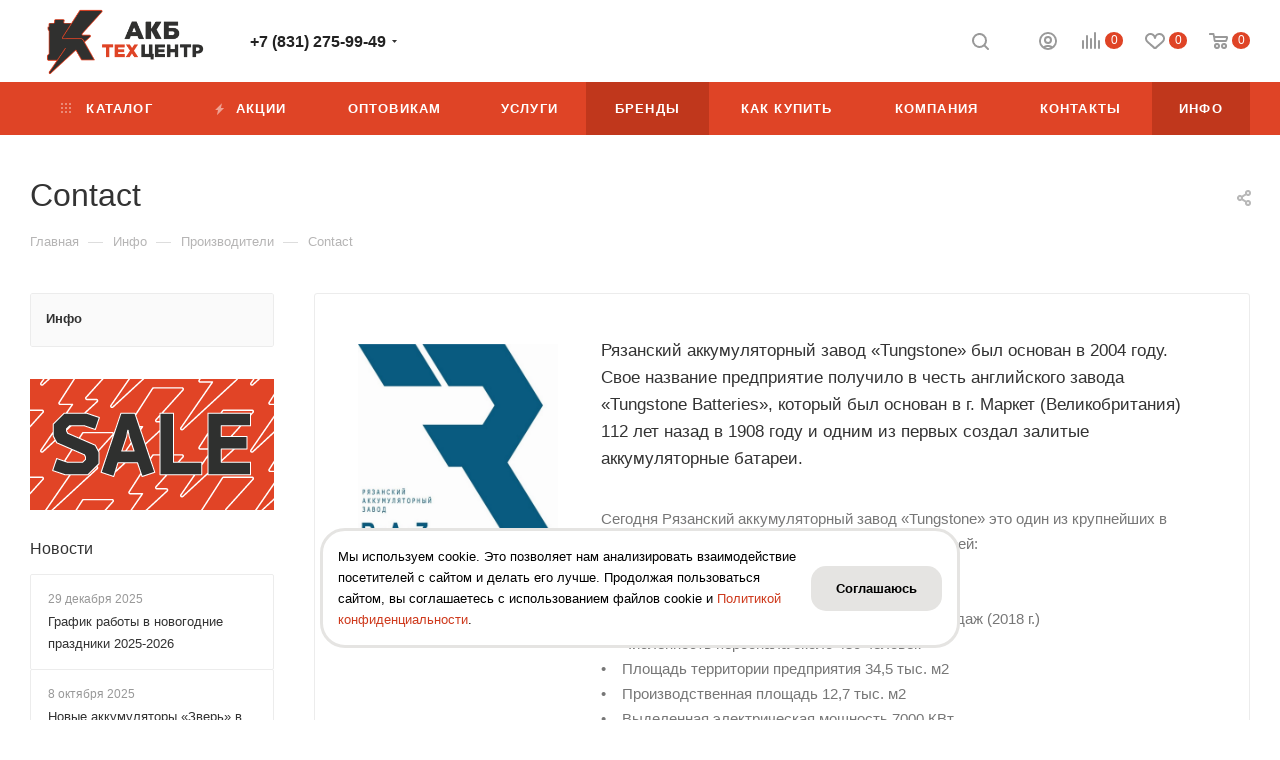

--- FILE ---
content_type: text/html; charset=UTF-8
request_url: https://akb-center.ru/info/brands/contact/
body_size: 40552
content:
<!DOCTYPE html>
<html xmlns="http://www.w3.org/1999/xhtml" xml:lang="ru" lang="ru"  >
<head><link rel="canonical" href="https://akb-center.ru/info/brands/contact/" />
	<title>Contact</title>
	<meta name="viewport" content="initial-scale=1.0, width=device-width" />
	<meta name="HandheldFriendly" content="true" />
	<meta name="yes" content="yes" />
	<meta name="apple-mobile-web-app-status-bar-style" content="black" />
	<meta name="SKYPE_TOOLBAR" content="SKYPE_TOOLBAR_PARSER_COMPATIBLE" />
		<meta http-equiv="Content-Type" content="text/html; charset=UTF-8" />
		
	
	<meta name="description" content="Мы предлагаем широкий ассортимент качественного инструмента и садовой техники по адекватным ценам." />
	
	<link href="/bitrix/templates/aspro_max/components/bitrix/news.detail/news/style.css?173148828239860"  rel="stylesheet" />
<link href="/bitrix/templates/aspro_max/components/aspro/catalog.section.list.max/sections_tags/style.css?17314882821125"  rel="stylesheet" />
<link href="/bitrix/templates/aspro_max/css/jquery.fancybox.min.css?173148828312936"  rel="stylesheet" />
<link href="/bitrix/templates/aspro_max/css/animation/animate.min.css?173148828352789"  rel="stylesheet" />
<link href="/bitrix/templates/aspro_max/css/animation/animation_ext.css?17314882834934"  rel="stylesheet" />
<link href="/bitrix/templates/aspro_max/css/fonts/montserrat/css/montserrat.min.css?17314882835716"  data-template-style="true"  rel="stylesheet" />
<link href="/bitrix/templates/aspro_max/vendor/css/bootstrap.css?1731488283114216"  data-template-style="true"  rel="stylesheet" />
<link href="/bitrix/templates/aspro_max/css/styles.css?1731488283184509"  data-template-style="true"  rel="stylesheet" />
<link href="/bitrix/templates/aspro_max/css/blocks/blocks.css?173148828318783"  data-template-style="true"  rel="stylesheet" />
<link href="/bitrix/templates/aspro_max/css/blocks/common.blocks/bottom-icons-panel/bottom-icons-panel.css?17314882831567"  data-template-style="true"  rel="stylesheet" />
<link href="/bitrix/templates/aspro_max/css/blocks/common.blocks/counter-state/counter-state.css?1731488283320"  data-template-style="true"  rel="stylesheet" />
<link href="/bitrix/templates/aspro_max/css/banners.css?173148828313618"  data-template-style="true"  rel="stylesheet" />
<link href="/bitrix/templates/aspro_max/css/menu.css?173148828370758"  data-template-style="true"  rel="stylesheet" />
<link href="/bitrix/templates/aspro_max/css/catalog.css?173148828310435"  data-template-style="true"  rel="stylesheet" />
<link href="/bitrix/templates/aspro_max/css/jquery.mCustomScrollbar.min.css?173148828342839"  data-template-style="true"  rel="stylesheet" />
<link href="/bitrix/templates/aspro_max/vendor/css/ripple.css?1731488283854"  data-template-style="true"  rel="stylesheet" />
<link href="/bitrix/templates/aspro_max/css/left_block_main_page.css?173148828321557"  data-template-style="true"  rel="stylesheet" />
<link href="/bitrix/templates/aspro_max/css/stores.css?173148828310017"  data-template-style="true"  rel="stylesheet" />
<link href="/bitrix/templates/aspro_max/css/yandex_map.css?17314882837688"  data-template-style="true"  rel="stylesheet" />
<link href="/bitrix/templates/aspro_max/css/buy_services.css?173148828313146"  data-template-style="true"  rel="stylesheet" />
<link href="/bitrix/templates/aspro_max/css/header_fixed.css?173148828311151"  data-template-style="true"  rel="stylesheet" />
<link href="/bitrix/templates/aspro_max/ajax/ajax.css?1731488283326"  data-template-style="true"  rel="stylesheet" />
<link href="/bitrix/templates/aspro_max/components/bitrix/breadcrumb/main/style.css?17314882821727"  data-template-style="true"  rel="stylesheet" />
<link href="/bitrix/templates/aspro_max/components/bitrix/menu/left_menu/style.css?17314882821845"  data-template-style="true"  rel="stylesheet" />
<link href="/bitrix/templates/aspro_max/css/footer.css?173148828327999"  data-template-style="true"  rel="stylesheet" />
<link href="/bitrix/components/aspro/marketing.popup.max/templates/.default/style.css?17314882436229"  data-template-style="true"  rel="stylesheet" />
<link href="/bitrix/templates/aspro_max/styles.css?173148828318255"  data-template-style="true"  rel="stylesheet" />
<link href="/bitrix/templates/aspro_max/template_styles.css?1731488283467299"  data-template-style="true"  rel="stylesheet" />
<link href="/bitrix/templates/aspro_max/css/header.css?173148828329186"  data-template-style="true"  rel="stylesheet" />
<link href="/bitrix/templates/aspro_max/css/media.css?1731488283197208"  data-template-style="true"  rel="stylesheet" />
<link href="/bitrix/templates/aspro_max/css/h1-normal.css?173148828339"  data-template-style="true"  rel="stylesheet" />
<link href="/bitrix/templates/aspro_max/themes/custom_s1/theme.css?173148828354510"  data-template-style="true"  rel="stylesheet" />
<link href="/bitrix/templates/aspro_max/css/widths/width-3.css?17314882834153"  data-template-style="true"  rel="stylesheet" />
<link href="/bitrix/templates/aspro_max/css/fonts/font-10.css?17314882831097"  data-template-style="true"  rel="stylesheet" />
<link href="/bitrix/templates/aspro_max/css/custom.css?17683927601265"  data-template-style="true"  rel="stylesheet" />
	<link rel="stylesheet" href="/bitrix/templates/aspro_max/css/privacy-policy-modal.css" />
	<script>if(!window.BX)window.BX={};if(!window.BX.message)window.BX.message=function(mess){if(typeof mess==='object'){for(let i in mess) {BX.message[i]=mess[i];} return true;}};</script>
<script>(window.BX||top.BX).message({'pull_server_enabled':'Y','pull_config_timestamp':'1636378591','pull_guest_mode':'N','pull_guest_user_id':'0'});(window.BX||top.BX).message({'PULL_OLD_REVISION':'Для продолжения корректной работы с сайтом необходимо перезагрузить страницу.'});</script>
<script>(window.BX||top.BX).message({'JS_CORE_LOADING':'Загрузка...','JS_CORE_NO_DATA':'- Нет данных -','JS_CORE_WINDOW_CLOSE':'Закрыть','JS_CORE_WINDOW_EXPAND':'Развернуть','JS_CORE_WINDOW_NARROW':'Свернуть в окно','JS_CORE_WINDOW_SAVE':'Сохранить','JS_CORE_WINDOW_CANCEL':'Отменить','JS_CORE_WINDOW_CONTINUE':'Продолжить','JS_CORE_H':'ч','JS_CORE_M':'м','JS_CORE_S':'с','JSADM_AI_HIDE_EXTRA':'Скрыть лишние','JSADM_AI_ALL_NOTIF':'Показать все','JSADM_AUTH_REQ':'Требуется авторизация!','JS_CORE_WINDOW_AUTH':'Войти','JS_CORE_IMAGE_FULL':'Полный размер'});</script>
<script src="/bitrix/js/main/core/core.js?1731488251486439"></script>
<script>BX.setJSList(['/bitrix/js/main/core/core_ajax.js','/bitrix/js/main/core/core_promise.js','/bitrix/js/main/polyfill/promise/js/promise.js','/bitrix/js/main/loadext/loadext.js','/bitrix/js/main/loadext/extension.js','/bitrix/js/main/polyfill/promise/js/promise.js','/bitrix/js/main/polyfill/find/js/find.js','/bitrix/js/main/polyfill/includes/js/includes.js','/bitrix/js/main/polyfill/matches/js/matches.js','/bitrix/js/ui/polyfill/closest/js/closest.js','/bitrix/js/main/polyfill/fill/main.polyfill.fill.js','/bitrix/js/main/polyfill/find/js/find.js','/bitrix/js/main/polyfill/matches/js/matches.js','/bitrix/js/main/polyfill/core/dist/polyfill.bundle.js','/bitrix/js/main/core/core.js','/bitrix/js/main/polyfill/intersectionobserver/js/intersectionobserver.js','/bitrix/js/main/lazyload/dist/lazyload.bundle.js','/bitrix/js/main/polyfill/core/dist/polyfill.bundle.js','/bitrix/js/main/parambag/dist/parambag.bundle.js']);
</script>
<script>(window.BX||top.BX).message({'LANGUAGE_ID':'ru','FORMAT_DATE':'DD.MM.YYYY','FORMAT_DATETIME':'DD.MM.YYYY HH:MI:SS','COOKIE_PREFIX':'BITRIX_SM','SERVER_TZ_OFFSET':'10800','UTF_MODE':'Y','SITE_ID':'s1','SITE_DIR':'/','USER_ID':'','SERVER_TIME':'1768597556','USER_TZ_OFFSET':'0','USER_TZ_AUTO':'Y','bitrix_sessid':'ce35f4ffd1c98cd3231261650073d901'});</script>

<script src="/bitrix/js/pull/protobuf/protobuf.js?1731488251274055"></script>
<script src="/bitrix/js/pull/protobuf/model.js?173148825170928"></script>
<script src="/bitrix/js/main/core/core_promise.js?17314882515220"></script>
<script src="/bitrix/js/rest/client/rest.client.js?173148825517414"></script>
<script src="/bitrix/js/pull/client/pull.client.js?173148825181012"></script>
<script src="/bitrix/js/main/ajax.js?173148825135509"></script>
<script>BX.message({'PHONE':'Телефон','FAST_VIEW':'Быстрый просмотр','TABLES_SIZE_TITLE':'Подбор размера','SOCIAL':'Социальные сети','DESCRIPTION':'Описание магазина','ITEMS':'Товары','LOGO':'Логотип','REGISTER_INCLUDE_AREA':'Текст о регистрации','AUTH_INCLUDE_AREA':'Текст об авторизации','FRONT_IMG':'Изображение компании','EMPTY_CART':'пуста','CATALOG_VIEW_MORE':'... Показать все','CATALOG_VIEW_LESS':'... Свернуть','JS_REQUIRED':'Заполните это поле','JS_FORMAT':'Неверный формат','JS_FILE_EXT':'Недопустимое расширение файла','JS_PASSWORD_COPY':'Пароли не совпадают','JS_PASSWORD_LENGTH':'Минимум 6 символов','JS_ERROR':'Неверно заполнено поле','JS_FILE_SIZE':'Максимальный размер 5мб','JS_FILE_BUTTON_NAME':'Выберите файл','JS_FILE_DEFAULT':'Прикрепите файл','JS_DATE':'Некорректная дата','JS_DATETIME':'Некорректная дата/время','JS_REQUIRED_LICENSES':'Согласитесь с условиями','JS_REQUIRED_OFFER':'Согласитесь с условиями','LICENSE_PROP':'Согласие на обработку персональных данных','LOGIN_LEN':'Введите минимум {0} символа','FANCY_CLOSE':'Закрыть','FANCY_NEXT':'Следующий','FANCY_PREV':'Предыдущий','TOP_AUTH_REGISTER':'Регистрация','CALLBACK':'Заказать звонок','ASK':'Задать вопрос','REVIEW':'Оставить отзыв','S_CALLBACK':'Заказать звонок','UNTIL_AKC':'До конца акции','TITLE_QUANTITY_BLOCK':'Остаток','TITLE_QUANTITY':'шт','TOTAL_SUMM_ITEM':'Общая стоимость ','SUBSCRIBE_SUCCESS':'Вы успешно подписались','RECAPTCHA_TEXT':'Подтвердите, что вы не робот','JS_RECAPTCHA_ERROR':'Пройдите проверку','COUNTDOWN_SEC':'сек','COUNTDOWN_MIN':'мин','COUNTDOWN_HOUR':'час','COUNTDOWN_DAY0':'дн','COUNTDOWN_DAY1':'дн','COUNTDOWN_DAY2':'дн','COUNTDOWN_WEAK0':'Недель','COUNTDOWN_WEAK1':'Неделя','COUNTDOWN_WEAK2':'Недели','COUNTDOWN_MONTH0':'Месяцев','COUNTDOWN_MONTH1':'Месяц','COUNTDOWN_MONTH2':'Месяца','COUNTDOWN_YEAR0':'Лет','COUNTDOWN_YEAR1':'Год','COUNTDOWN_YEAR2':'Года','COUNTDOWN_COMPACT_SEC':'с','COUNTDOWN_COMPACT_MIN':'м','COUNTDOWN_COMPACT_HOUR':'ч','COUNTDOWN_COMPACT_DAY':'д','COUNTDOWN_COMPACT_WEAK':'н','COUNTDOWN_COMPACT_MONTH':'м','COUNTDOWN_COMPACT_YEAR0':'л','COUNTDOWN_COMPACT_YEAR1':'г','CATALOG_PARTIAL_BASKET_PROPERTIES_ERROR':'Заполнены не все свойства у добавляемого товара','CATALOG_EMPTY_BASKET_PROPERTIES_ERROR':'Выберите свойства товара, добавляемые в корзину в параметрах компонента','CATALOG_ELEMENT_NOT_FOUND':'Элемент не найден','ERROR_ADD2BASKET':'Ошибка добавления товара в корзину','CATALOG_SUCCESSFUL_ADD_TO_BASKET':'Успешное добавление товара в корзину','ERROR_BASKET_TITLE':'Ошибка корзины','ERROR_BASKET_PROP_TITLE':'Выберите свойства, добавляемые в корзину','ERROR_BASKET_BUTTON':'Выбрать','BASKET_TOP':'Корзина в шапке','ERROR_ADD_DELAY_ITEM':'Ошибка отложенной корзины','VIEWED_TITLE':'Ранее вы смотрели','VIEWED_BEFORE':'Ранее вы смотрели','BEST_TITLE':'Лучшие предложения','CT_BST_SEARCH_BUTTON':'Поиск','CT_BST_SEARCH2_BUTTON':'Найти','BASKET_PRINT_BUTTON':'Распечатать','BASKET_CLEAR_ALL_BUTTON':'Очистить','BASKET_QUICK_ORDER_BUTTON':'Быстрый заказ','BASKET_CONTINUE_BUTTON':'Продолжить покупки','BASKET_ORDER_BUTTON':'Оформить заказ','SHARE_BUTTON':'Поделиться','BASKET_CHANGE_TITLE':'Ваш заказ','BASKET_CHANGE_LINK':'Изменить','MORE_INFO_SKU':'Купить','FROM':'от','BEFORE':'до','TITLE_BLOCK_VIEWED_NAME':'Ранее вы смотрели','T_BASKET':'Корзина','FILTER_EXPAND_VALUES':'Показать все','FILTER_HIDE_VALUES':'Свернуть','FULL_ORDER':'Полный заказ','CUSTOM_COLOR_CHOOSE':'Выбрать','CUSTOM_COLOR_CANCEL':'Отмена','S_MOBILE_MENU':'Меню','MAX_T_MENU_BACK':'Назад','MAX_T_MENU_CALLBACK':'Обратная связь','MAX_T_MENU_CONTACTS_TITLE':'Будьте на связи','SEARCH_TITLE':'Поиск','SOCIAL_TITLE':'Оставайтесь на связи','HEADER_SCHEDULE':'Время работы','SEO_TEXT':'SEO описание','COMPANY_IMG':'Картинка компании','COMPANY_TEXT':'Описание компании','CONFIG_SAVE_SUCCESS':'Настройки сохранены','CONFIG_SAVE_FAIL':'Ошибка сохранения настроек','ITEM_ECONOMY':'Экономия','ITEM_ARTICLE':'Артикул: ','JS_FORMAT_ORDER':'имеет неверный формат','JS_BASKET_COUNT_TITLE':'В корзине товаров на SUMM','POPUP_VIDEO':'Видео','POPUP_GIFT_TEXT':'Нашли что-то особенное? Намекните другу о подарке!','ORDER_FIO_LABEL':'Ф.И.О.','ORDER_PHONE_LABEL':'Телефон','ORDER_REGISTER_BUTTON':'Регистрация','PRICES_TYPE':'Варианты цен','FILTER_HELPER_VALUES':' знач.','SHOW_MORE_SCU_MAIN':'Еще #COUNT#','SHOW_MORE_SCU_1':'предложение','SHOW_MORE_SCU_2':'предложения','SHOW_MORE_SCU_3':'предложений','PARENT_ITEM_NOT_FOUND':'Не найден основной товар для услуги в корзине. Обновите страницу и попробуйте снова.'})</script>
<style>:root{--theme-base-color: #df4426;--theme-base-opacity-color: #df44261a;}</style>
<script data-skip-moving="true">window.lazySizesConfig = window.lazySizesConfig || {};lazySizesConfig.loadMode = 1;lazySizesConfig.expand = 200;lazySizesConfig.expFactor = 1;lazySizesConfig.hFac = 0.1;window.lazySizesConfig.lazyClass = "lazy";</script>
<script src="/bitrix/templates/aspro_max/js/lazysizes.min.js" data-skip-moving="true" defer=""></script>
<script src="/bitrix/templates/aspro_max/js/ls.unveilhooks.min.js" data-skip-moving="true" defer=""></script>
<link href="/bitrix/templates/aspro_max/css/print.css?173148828323580" data-template-style="true" rel="stylesheet" media="print">
					<script data-skip-moving="true" src="/bitrix/js/aspro.max/jquery-2.1.3.min.js"></script>
					<script data-skip-moving="true" src="/bitrix/templates/aspro_max/js/speed.min.js?=1731488282"></script>
<link rel="shortcut icon" href="/favicon.ico" type="image/x-icon" />
<link rel="apple-touch-icon" sizes="180x180" href="/upload/CMax/657/krf260y9vo7w92u1m03296yz021l3j2b.jpeg" />
<meta property="og:description" content="Рязанский аккумуляторный завод «Tungstone» был основан в 2004 году. Свое название предприятие получило в честь английского завода «Tungstone Batteries», который был основан в г. Маркет &#40;Великобритания&#41; 112 лет назад в 1908 году и одним из первых создал залитые аккумуляторные батареи." />
<meta property="og:image" content="https://akb-center.ru/upload/iblock/e53/e5344b0a9772337861ef41611b17a415.jpg" />
<link rel="image_src" href="https://akb-center.ru/upload/iblock/e53/e5344b0a9772337861ef41611b17a415.jpg"  />
<meta property="og:title" content="Contact" />
<meta property="og:type" content="website" />
<meta property="og:url" content="https://akb-center.ru/info/brands/contact/" />


	<script src="/bitrix/templates/aspro_max/js/observer.js?17314882827026"></script>
<script src="/bitrix/templates/aspro_max/js/jquery.actual.min.js?17314882821251"></script>
<script src="/bitrix/templates/aspro_max/js/jqModal.js?173148828211178"></script>
<script src="/bitrix/templates/aspro_max/vendor/js/bootstrap.js?173148828327908"></script>
<script src="/bitrix/templates/aspro_max/vendor/js/jquery.appear.js?17314882833188"></script>
<script src="/bitrix/templates/aspro_max/vendor/js/ripple.js?17314882834702"></script>
<script src="/bitrix/templates/aspro_max/vendor/js/velocity/velocity.js?173148828344791"></script>
<script src="/bitrix/templates/aspro_max/vendor/js/velocity/velocity.ui.js?173148828313257"></script>
<script src="/bitrix/templates/aspro_max/js/browser.js?17314882821032"></script>
<script src="/bitrix/templates/aspro_max/js/jquery.uniform.min.js?17314882828308"></script>
<script src="/bitrix/templates/aspro_max/vendor/js/sticky-sidebar.js?173148828325989"></script>
<script src="/bitrix/templates/aspro_max/js/jquery.validate.min.js?173148828222257"></script>
<script src="/bitrix/templates/aspro_max/js/jquery.inputmask.bundle.min.js?173148828270933"></script>
<script src="/bitrix/templates/aspro_max/js/jquery.easing.1.3.js?17314882828095"></script>
<script src="/bitrix/templates/aspro_max/js/equalize.min.js?1731488282588"></script>
<script src="/bitrix/templates/aspro_max/js/jquery.alphanumeric.js?17314882821972"></script>
<script src="/bitrix/templates/aspro_max/js/jquery.cookie.js?17314882823066"></script>
<script src="/bitrix/templates/aspro_max/js/jquery.plugin.min.js?17314882823181"></script>
<script src="/bitrix/templates/aspro_max/js/jquery.countdown.min.js?173148828213137"></script>
<script src="/bitrix/templates/aspro_max/js/jquery.countdown-ru.js?17314882821885"></script>
<script src="/bitrix/templates/aspro_max/js/jquery.ikSelect.js?173148828232030"></script>
<script src="/bitrix/templates/aspro_max/js/jquery.mobile.custom.touch.min.js?17314882827784"></script>
<script src="/bitrix/templates/aspro_max/js/jquery.dotdotdot.js?17314882825908"></script>
<script src="/bitrix/templates/aspro_max/js/rating_likes.js?173148828210797"></script>
<script src="/bitrix/templates/aspro_max/js/buy_services.js?17314882825835"></script>
<script src="/bitrix/templates/aspro_max/js/mobile.js?173148828225196"></script>
<script src="/bitrix/templates/aspro_max/js/jquery.mousewheel.min.js?17314882822609"></script>
<script src="/bitrix/templates/aspro_max/js/jquery.mCustomScrollbar.js?173148828294214"></script>
<script src="/bitrix/templates/aspro_max/js/scrollTabs.js?173148828212625"></script>
<script src="/bitrix/templates/aspro_max/js/main.js?1731488282366710"></script>
<script src="/bitrix/templates/aspro_max/js/blocks/blocks.js?17314882829386"></script>
<script src="/bitrix/components/bitrix/search.title/script.js?17314882439847"></script>
<script src="/bitrix/templates/aspro_max/components/bitrix/search.title/mega_menu/script.js?173148828210313"></script>
<script src="/bitrix/templates/aspro_max/components/bitrix/menu/menu_in_burger/script.js?1731488282208"></script>
<script src="/bitrix/templates/aspro_max/components/bitrix/menu/top/script.js?1731488282199"></script>
<script src="/bitrix/templates/aspro_max/components/bitrix/news.list/banners/script.js?173148828286"></script>
<script src="/bitrix/components/aspro/marketing.popup.max/templates/.default/script.js?17314882431756"></script>
<script src="/bitrix/templates/aspro_max/components/bitrix/search.title/fixed/script.js?173148828210264"></script>
<script src="/bitrix/templates/aspro_max/js/custom.js?17314882826720"></script>
<script src="/bitrix/templates/aspro_max/components/bitrix/news.detail/news/script.js?17314882822140"></script>
<script src="/bitrix/templates/aspro_max/components/aspro/catalog.section.list.max/sections_tags/script.js?17314882822781"></script>
<script src="/bitrix/templates/aspro_max/js/jquery.fancybox.min.js?173148828267390"></script>
<script src="/bitrix/templates/aspro_max/js/jquery.history.js?173148828221571"></script>
<script>var _ba = _ba || []; _ba.push(["aid", "92ff37bee13618583a9e7a8903852078"]); _ba.push(["host", "akb-center.ru"]); (function() {var ba = document.createElement("script"); ba.type = "text/javascript"; ba.async = true;ba.src = (document.location.protocol == "https:" ? "https://" : "http://") + "bitrix.info/ba.js";var s = document.getElementsByTagName("script")[0];s.parentNode.insertBefore(ba, s);})();</script>

				<!-- Global site tag (gtag.js) - Google Analytics -->
	<script async src="https://www.googletagmanager.com/gtag/js?id=UA-53082301-1"></script>
	<script>
		window.dataLayer = window.dataLayer || [];
		function gtag(){dataLayer.push(arguments);}
		gtag('js', new Date());
		gtag('config', 'UA-53082301-1');
	</script>
		<script>console.log("\/info\/brands\/contact\/");</script>
		<script>console.log("\/info\/brands\/contact\/");</script>
		<script>console.log("\/info\/brands\/contact\/");</script>
		<script>console.log("\/info\/brands\/contact\/");</script>

	<!-- Yandex.Metrika counter -->
	<!-- <script >
		(function(m,e,t,r,i,k,a){m[i]=m[i]||function(){(m[i].a=m[i].a||[]).push(arguments)};
			m[i].l=1*new Date();k=e.createElement(t),a=e.getElementsByTagName(t)[0],k.async=1,k.src=r,a.parentNode.insertBefore(k,a)})
		(window, document, "script", "https://mc.yandex.ru/metrika/tag.js", "ym");
		ym(696930, "init", {
			clickmap:true,
			trackLinks:true,
			accurateTrackBounce:true,
			webvisor:true
		});
	</script>
	<noscript><div><img data-lazyload class="lazy" src="[data-uri]" data-src="https://mc.yandex.ru/watch/696930" style="position:absolute; left:-9999px;" alt="" /></div></noscript> -->
	<!-- /Yandex.Metrika counter -->

	<!-- Yandex.Metrika counter -->
	<script >
	   (function(m,e,t,r,i,k,a){m[i]=m[i]||function(){(m[i].a=m[i].a||[]).push(arguments)};
	   m[i].l=1*new Date();
	   for (var j = 0; j < document.scripts.length; j++) {if (document.scripts[j].src === r) { return; }}
	   k=e.createElement(t),a=e.getElementsByTagName(t)[0],k.async=1,k.src=r,a.parentNode.insertBefore(k,a)})
	   (window, document, "script", "https://mc.yandex.ru/metrika/tag.js", "ym");
	   ym(97802467, "init", {
			clickmap:true,
			trackLinks:true,
			accurateTrackBounce:true,
			webvisor:true
	   });
	</script>
	<noscript><div><img data-lazyload class="lazy" src="[data-uri]" data-src="https://mc.yandex.ru/watch/97802467" style="position:absolute; left:-9999px;" alt="" /></div></noscript>
	<!-- /Yandex.Metrika counter -->
</head>
<body class=" site_s1  fill_bg_n catalog-delayed-btn-" id="main" data-site="/">
	<!-- Yandex.Metrika counter -->
		<!-- /Yandex.Metrika counter -->
		
	<div id="panel"></div>
	
				<!--'start_frame_cache_basketitems-component-block'-->												<div id="ajax_basket"></div>
					<!--'end_frame_cache_basketitems-component-block'-->						<div class="cd-modal-bg"></div>
		<script data-skip-moving="true">var solutionName = 'arMaxOptions';</script>
		<script src="/bitrix/templates/aspro_max/js/setTheme.php?site_id=s1&site_dir=/" data-skip-moving="true"></script>
		<script>window.onload=function(){window.basketJSParams = window.basketJSParams || [];}
		BX.message({'MIN_ORDER_PRICE_TEXT':'<b>Минимальная сумма заказа #PRICE#<\/b><br/>Пожалуйста, добавьте еще товаров в корзину','LICENSES_TEXT':'Я согласен на <a href=\"/include/licenses_detail.php\" target=\"_blank\">обработку персональных данных<\/a>'});
		arAsproOptions.PAGES.FRONT_PAGE = window[solutionName].PAGES.FRONT_PAGE = "";arAsproOptions.PAGES.BASKET_PAGE = window[solutionName].PAGES.BASKET_PAGE = "";arAsproOptions.PAGES.ORDER_PAGE = window[solutionName].PAGES.ORDER_PAGE = "";arAsproOptions.PAGES.PERSONAL_PAGE = window[solutionName].PAGES.PERSONAL_PAGE = "";arAsproOptions.PAGES.CATALOG_PAGE = window[solutionName].PAGES.CATALOG_PAGE = "";</script>
		<div class="wrapper1 wrapper2   header_bgcolored long_header colored_header with_left_block  basket_normal basket_fill_WHITE side_LEFT block_side_NORMAL catalog_icons_N banner_auto with_fast_view mheader-v1 header-v1 header-font-lower_N regions_N title_position_LEFT fill_ footer-v5 front-vindex1 mfixed_Y mfixed_view_always title-v3 lazy_Y with_phones compact-catalog dark-hover-overlay normal-catalog-img landing-normal big-banners-mobile-slider bottom-icons-panel-Y compact-breadcrumbs-N catalog-delayed-btn-Y  ">

<div class="mega_fixed_menu">
	<div class="maxwidth-theme">
		<svg class="svg svg-close" width="14" height="14" viewBox="0 0 14 14">
		  <path data-name="Rounded Rectangle 568 copy 16" d="M1009.4,953l5.32,5.315a0.987,0.987,0,0,1,0,1.4,1,1,0,0,1-1.41,0L1008,954.4l-5.32,5.315a0.991,0.991,0,0,1-1.4-1.4L1006.6,953l-5.32-5.315a0.991,0.991,0,0,1,1.4-1.4l5.32,5.315,5.31-5.315a1,1,0,0,1,1.41,0,0.987,0.987,0,0,1,0,1.4Z" transform="translate(-1001 -946)"></path>
		</svg>
		<i class="svg svg-close mask arrow"></i>
		<div class="row">
			<div class="col-md-9">
				<div class="left_menu_block">
					<div class="logo_block flexbox flexbox--row align-items-normal">
						<div class="logo">
							<a href="/"><img src="/upload/CMax/be9/be98794df53b006bd8ab4304bc510cbf.png" alt="akb-center.ru" title="akb-center.ru" data-src="" /></a>						</div>
						<div class="top-description addr">
							<b><span style="color: #000000;">г. Н. Новгород</span></b><br>
 <a href="mailto:akb152@yandex.ru">akb152@yandex.ru</a><br>						</div>
					</div>
					<div class="search_block">
						<div class="search_wrap">
							<div class="search-block">
												<div class="search-wrapper">
				<div id="title-search_mega_menu">
					<form action="/catalog/" class="search">
						<div class="search-input-div">
							<input class="search-input" id="title-search-input_mega_menu" type="text" name="q" value="" placeholder="Поиск" size="20" maxlength="50" autocomplete="off" />
						</div>
						<div class="search-button-div">
							<button class="btn btn-search" type="submit" name="s" value="Найти"><i class="svg inline  svg-inline-search2" aria-hidden="true" ><svg class="" width="17" height="17" viewBox="0 0 17 17" aria-hidden="true"><path class="cls-1" d="M16.709,16.719a1,1,0,0,1-1.412,0l-3.256-3.287A7.475,7.475,0,1,1,15,7.5a7.433,7.433,0,0,1-1.549,4.518l3.258,3.289A1,1,0,0,1,16.709,16.719ZM7.5,2A5.5,5.5,0,1,0,13,7.5,5.5,5.5,0,0,0,7.5,2Z"></path></svg></i></button>
							<span class="close-block inline-search-hide"><span class="svg svg-close close-icons"></span></span>
						</div>
					</form>
				</div>
			</div>
	<script>
	var jsControl = new JCTitleSearch3({
		//'WAIT_IMAGE': '/bitrix/themes/.default/images/wait.gif',
		'AJAX_PAGE' : '/info/brands/contact/',
		'CONTAINER_ID': 'title-search_mega_menu',
		'INPUT_ID': 'title-search-input_mega_menu',
		'INPUT_ID_TMP': 'title-search-input_mega_menu',
		'MIN_QUERY_LEN': 2
	});
</script>							</div>
						</div>
					</div>
										<!-- noindex -->

	<div class="burger_menu_wrapper">
		
			<div class="top_link_wrapper">
				<div class="menu-item dropdown catalog wide_menu   ">
					<div class="wrap">
						<a class="dropdown-toggle" href="/catalog/">
							<div class="link-title color-theme-hover">
																	<i class="svg inline  svg-inline-icon_catalog" aria-hidden="true" ><svg xmlns="http://www.w3.org/2000/svg" width="10" height="10" viewBox="0 0 10 10"><path  data-name="Rounded Rectangle 969 copy 7" class="cls-1" d="M644,76a1,1,0,1,1-1,1A1,1,0,0,1,644,76Zm4,0a1,1,0,1,1-1,1A1,1,0,0,1,648,76Zm4,0a1,1,0,1,1-1,1A1,1,0,0,1,652,76Zm-8,4a1,1,0,1,1-1,1A1,1,0,0,1,644,80Zm4,0a1,1,0,1,1-1,1A1,1,0,0,1,648,80Zm4,0a1,1,0,1,1-1,1A1,1,0,0,1,652,80Zm-8,4a1,1,0,1,1-1,1A1,1,0,0,1,644,84Zm4,0a1,1,0,1,1-1,1A1,1,0,0,1,648,84Zm4,0a1,1,0,1,1-1,1A1,1,0,0,1,652,84Z" transform="translate(-643 -76)"/></svg></i>																Каталог							</div>
						</a>
													<span class="tail"></span>
							<div class="burger-dropdown-menu row">
								<div class="menu-wrapper" >
									
																														<div class="col-md-4 dropdown-submenu  has_img">
																						<a href="/catalog/avto_akkumulyatory/" class="color-theme-hover" title="Авто аккумуляторы">
												<span class="name option-font-bold">Авто аккумуляторы</span>
											</a>
																								<div class="burger-dropdown-menu toggle_menu">
																																									<div class="menu-item   ">
															<a href="/catalog/avto_akkumulyatory/dlya_legkovykh_avto/" title="Для легковых авто">
																<span class="name color-theme-hover">Для легковых авто</span>
															</a>
																													</div>
																																									<div class="menu-item   ">
															<a href="/catalog/avto_akkumulyatory/dlya_gruzovykh_avto/" title="Для грузовых авто">
																<span class="name color-theme-hover">Для грузовых авто</span>
															</a>
																													</div>
																																									<div class="menu-item   ">
															<a href="/catalog/avto_akkumulyatory/fora/" title="Fora">
																<span class="name color-theme-hover">Fora</span>
															</a>
																													</div>
																																									<div class="menu-item  dropdown-submenu ">
															<a href="/catalog/avto_akkumulyatory/solite/" title="Solite">
																<span class="name color-theme-hover">Solite</span>
															</a>
																															<div class="burger-dropdown-menu with_padding">
																																			<div class="menu-item ">
																			<a href="/catalog/avto_akkumulyatory/solite/solite_aziya_jis/" title="Solite Азия (JIS)">
																				<span class="name color-theme-hover">Solite Азия (JIS)</span>
																			</a>
																		</div>
																																			<div class="menu-item ">
																			<a href="/catalog/avto_akkumulyatory/solite/solite_evro_din/" title="Solite Евро (DIN)">
																				<span class="name color-theme-hover">Solite Евро (DIN)</span>
																			</a>
																		</div>
																																			<div class="menu-item ">
																			<a href="/catalog/avto_akkumulyatory/solite/solite_silver_aziya_jis/" title="Solite Silver Азия (JIS)">
																				<span class="name color-theme-hover">Solite Silver Азия (JIS)</span>
																			</a>
																		</div>
																																			<div class="menu-item ">
																			<a href="/catalog/avto_akkumulyatory/solite/solite_amerika_bci/" title="Solite Америка (BCI)">
																				<span class="name color-theme-hover">Solite Америка (BCI)</span>
																			</a>
																		</div>
																																			<div class="menu-item ">
																			<a href="/catalog/avto_akkumulyatory/solite/solite_efb/" title="Solite EFB">
																				<span class="name color-theme-hover">Solite EFB</span>
																			</a>
																		</div>
																																			<div class="menu-item ">
																			<a href="/catalog/avto_akkumulyatory/solite/solite_marine/" title="Solite Marine">
																				<span class="name color-theme-hover">Solite Marine</span>
																			</a>
																		</div>
																																			<div class="menu-item ">
																			<a href="/catalog/avto_akkumulyatory/solite/solite_agm/" title="Solite AGM">
																				<span class="name color-theme-hover">Solite AGM</span>
																			</a>
																		</div>
																																	</div>
																													</div>
																																									<div class="menu-item  dropdown-submenu ">
															<a href="/catalog/avto_akkumulyatory/banner/" title="Banner">
																<span class="name color-theme-hover">Banner</span>
															</a>
																															<div class="burger-dropdown-menu with_padding">
																																			<div class="menu-item ">
																			<a href="/catalog/avto_akkumulyatory/banner/banner_evro_din/" title="Banner Евро (DIN)">
																				<span class="name color-theme-hover">Banner Евро (DIN)</span>
																			</a>
																		</div>
																																			<div class="menu-item ">
																			<a href="/catalog/avto_akkumulyatory/banner/banner_aziya_jis/" title="Banner Азия (JIS)">
																				<span class="name color-theme-hover">Banner Азия (JIS)</span>
																			</a>
																		</div>
																																			<div class="menu-item ">
																			<a href="/catalog/avto_akkumulyatory/banner/banner_agm/" title="Banner AGM">
																				<span class="name color-theme-hover">Banner AGM</span>
																			</a>
																		</div>
																																			<div class="menu-item ">
																			<a href="/catalog/avto_akkumulyatory/banner/banner_buffalo_bull/" title="Banner Buffalo Bull">
																				<span class="name color-theme-hover">Banner Buffalo Bull</span>
																			</a>
																		</div>
																																	</div>
																													</div>
																																									<div class="menu-item  dropdown-submenu ">
															<a href="/catalog/avto_akkumulyatory/varta/" title="Varta">
																<span class="name color-theme-hover">Varta</span>
															</a>
																															<div class="burger-dropdown-menu with_padding">
																																			<div class="menu-item ">
																			<a href="/catalog/avto_akkumulyatory/varta/varta_standart/" title="Varta Standart">
																				<span class="name color-theme-hover">Varta Standart</span>
																			</a>
																		</div>
																																			<div class="menu-item ">
																			<a href="/catalog/avto_akkumulyatory/varta/varta_black_dynamic/" title="Varta Black Dynamic">
																				<span class="name color-theme-hover">Varta Black Dynamic</span>
																			</a>
																		</div>
																																			<div class="menu-item ">
																			<a href="/catalog/avto_akkumulyatory/varta/varta_blue_dynamic/" title="Varta Blue Dynamic">
																				<span class="name color-theme-hover">Varta Blue Dynamic</span>
																			</a>
																		</div>
																																			<div class="menu-item ">
																			<a href="/catalog/avto_akkumulyatory/varta/varta_silver_dynamic/" title="Varta Silver Dynamic">
																				<span class="name color-theme-hover">Varta Silver Dynamic</span>
																			</a>
																		</div>
																																			<div class="menu-item ">
																			<a href="/catalog/avto_akkumulyatory/varta/varta_promotive_shd/" title="Varta Promotive SHD">
																				<span class="name color-theme-hover">Varta Promotive SHD</span>
																			</a>
																		</div>
																																	</div>
																													</div>
																																									<div class="menu-item  dropdown-submenu ">
															<a href="/catalog/avto_akkumulyatory/kainar/" title="Kainar">
																<span class="name color-theme-hover">Kainar</span>
															</a>
																															<div class="burger-dropdown-menu with_padding">
																																			<div class="menu-item ">
																			<a href="/catalog/avto_akkumulyatory/kainar/kainar_evro_din/" title="Kainar Евро (DIN)">
																				<span class="name color-theme-hover">Kainar Евро (DIN)</span>
																			</a>
																		</div>
																																			<div class="menu-item ">
																			<a href="/catalog/avto_akkumulyatory/kainar/kainar_aziya_jis/" title="Kainar Азия (JIS)">
																				<span class="name color-theme-hover">Kainar Азия (JIS)</span>
																			</a>
																		</div>
																																			<div class="menu-item ">
																			<a href="/catalog/avto_akkumulyatory/kainar/kainar_efb/" title="Kainar EFB">
																				<span class="name color-theme-hover">Kainar EFB</span>
																			</a>
																		</div>
																																	</div>
																													</div>
																																									<div class="menu-item   ">
															<a href="/catalog/avto_akkumulyatory/gladiator_efb/" title="Gladiator EFB">
																<span class="name color-theme-hover">Gladiator EFB</span>
															</a>
																													</div>
																																									<div class="menu-item   ">
															<a href="/catalog/avto_akkumulyatory/gladiator_dynamic/" title="Gladiator Dynamic">
																<span class="name color-theme-hover">Gladiator Dynamic</span>
															</a>
																													</div>
																																									<div class="menu-item   ">
															<a href="/catalog/avto_akkumulyatory/sputnik/" title="Sputnik">
																<span class="name color-theme-hover">Sputnik</span>
															</a>
																													</div>
																																									<div class="menu-item collapsed  ">
															<a href="/catalog/avto_akkumulyatory/standart/" title="Стандарт">
																<span class="name color-theme-hover">Стандарт</span>
															</a>
																													</div>
																																									<div class="menu-item collapsed  ">
															<a href="/catalog/avto_akkumulyatory/akom/" title="АКОМ">
																<span class="name color-theme-hover">АКОМ</span>
															</a>
																													</div>
																																									<div class="menu-item collapsed dropdown-submenu ">
															<a href="/catalog/avto_akkumulyatory/tyumenskiy_medved/" title="Тюменский Медведь">
																<span class="name color-theme-hover">Тюменский Медведь</span>
															</a>
																															<div class="burger-dropdown-menu with_padding">
																																			<div class="menu-item ">
																			<a href="/catalog/avto_akkumulyatory/tyumenskiy_medved/tyumenskiy_medved_ca_ca/" title="Тюменский Медведь Ca/Ca">
																				<span class="name color-theme-hover">Тюменский Медведь Ca/Ca</span>
																			</a>
																		</div>
																																			<div class="menu-item ">
																			<a href="/catalog/avto_akkumulyatory/tyumenskiy_medved/medved_silver/" title="Медведь Silver">
																				<span class="name color-theme-hover">Медведь Silver</span>
																			</a>
																		</div>
																																			<div class="menu-item ">
																			<a href="/catalog/avto_akkumulyatory/tyumenskiy_medved/medved_efb/" title="Медведь EFB">
																				<span class="name color-theme-hover">Медведь EFB</span>
																			</a>
																		</div>
																																			<div class="menu-item ">
																			<a href="/catalog/avto_akkumulyatory/tyumenskiy_medved/medved_silver_asia/" title="Медведь Silver Asia">
																				<span class="name color-theme-hover">Медведь Silver Asia</span>
																			</a>
																		</div>
																																	</div>
																													</div>
																																									<div class="menu-item collapsed  ">
															<a href="/catalog/avto_akkumulyatory/mutlu/" title="Mutlu">
																<span class="name color-theme-hover">Mutlu</span>
															</a>
																													</div>
																																									<div class="menu-item collapsed  ">
															<a href="/catalog/avto_akkumulyatory/contact/" title="Contact">
																<span class="name color-theme-hover">Contact</span>
															</a>
																													</div>
																																									<div class="menu-item collapsed  ">
															<a href="/catalog/avto_akkumulyatory/aeroforsazh/" title="Аэрофорсаж">
																<span class="name color-theme-hover">Аэрофорсаж</span>
															</a>
																													</div>
																																									<div class="menu-item collapsed  ">
															<a href="/catalog/avto_akkumulyatory/moll/" title="MOLL">
																<span class="name color-theme-hover">MOLL</span>
															</a>
																													</div>
																																									<div class="menu-item collapsed  ">
															<a href="/catalog/avto_akkumulyatory/batbear/" title="BatBear">
																<span class="name color-theme-hover">BatBear</span>
															</a>
																													</div>
																																									<div class="menu-item collapsed  ">
															<a href="/catalog/avto_akkumulyatory/nordline/" title="NordLine">
																<span class="name color-theme-hover">NordLine</span>
															</a>
																													</div>
																																									<div class="menu-item collapsed  ">
															<a href="/catalog/avto_akkumulyatory/zver/" title="Зверь">
																<span class="name color-theme-hover">Зверь</span>
															</a>
																													</div>
																									</div>
																					</div>
									
																														<div class="col-md-4 dropdown-submenu  has_img">
																						<a href="/catalog/moto_akkumulyatory/" class="color-theme-hover" title="Мото аккумуляторы">
												<span class="name option-font-bold">Мото аккумуляторы</span>
											</a>
																								<div class="burger-dropdown-menu toggle_menu">
																																									<div class="menu-item   ">
															<a href="/catalog/moto_akkumulyatory/delta/" title="Delta">
																<span class="name color-theme-hover">Delta</span>
															</a>
																													</div>
																																									<div class="menu-item   ">
															<a href="/catalog/moto_akkumulyatory/wbr/" title="WBR">
																<span class="name color-theme-hover">WBR</span>
															</a>
																													</div>
																																									<div class="menu-item   ">
															<a href="/catalog/moto_akkumulyatory/tyumen/" title="Тюмень">
																<span class="name color-theme-hover">Тюмень</span>
															</a>
																													</div>
																																									<div class="menu-item   ">
															<a href="/catalog/moto_akkumulyatory/zeus_super_agm/" title="Zeus Super AGM">
																<span class="name color-theme-hover">Zeus Super AGM</span>
															</a>
																													</div>
																									</div>
																					</div>
									
																														<div class="col-md-4   has_img">
																						<a href="/catalog/lodochnye_akkumulyatory/" class="color-theme-hover" title="Лодочные аккумуляторы">
												<span class="name option-font-bold">Лодочные аккумуляторы</span>
											</a>
																					</div>
									
																														<div class="col-md-4   has_img">
																						<a href="/catalog/akb_dlya_elektroustroystv/" class="color-theme-hover" title="АКБ для электроустройств">
												<span class="name option-font-bold">АКБ для электроустройств</span>
											</a>
																					</div>
									
																														<div class="col-md-4 dropdown-submenu  has_img">
																						<a href="/catalog/tyagovye_i_statsionarnye_akb_/" class="color-theme-hover" title="Тяговые и стационарные АКБ ">
												<span class="name option-font-bold">Тяговые и стационарные АКБ </span>
											</a>
																								<div class="burger-dropdown-menu toggle_menu">
																																									<div class="menu-item   ">
															<a href="/catalog/tyagovye_i_statsionarnye_akb_/starternye_st_puskovye_akb/" title="Стартерные (СТ) / пусковые АКБ">
																<span class="name color-theme-hover">Стартерные (СТ) / пусковые АКБ</span>
															</a>
																													</div>
																																									<div class="menu-item   ">
															<a href="/catalog/tyagovye_i_statsionarnye_akb_/tyagovye_akb_dlya_tsiklichnogo_rezhima/" title="Тяговые АКБ (для цикличного режима)">
																<span class="name color-theme-hover">Тяговые АКБ (для цикличного режима)</span>
															</a>
																													</div>
																																									<div class="menu-item   ">
															<a href="/catalog/tyagovye_i_statsionarnye_akb_/ctatsionarnye_i_rezervnye_akb_dlya_bufernogo_rezhima/" title="Cтационарные и резервные АКБ (для буферного режима)">
																<span class="name color-theme-hover">Cтационарные и резервные АКБ (для буферного режима)</span>
															</a>
																													</div>
																																									<div class="menu-item   ">
															<a href="/catalog/tyagovye_i_statsionarnye_akb_/cvintsovo_kislotnye_akb_wet_pzs_i_dr_agm_gel/" title="Cвинцово-кислотные АКБ (WET (PzS и др.), AGM, GEL)">
																<span class="name color-theme-hover">Cвинцово-кислотные АКБ (WET (PzS и др.), AGM, GEL)</span>
															</a>
																													</div>
																																									<div class="menu-item   ">
															<a href="/catalog/tyagovye_i_statsionarnye_akb_/shchelochnye_akkumulyatory_fl_tnzh_kl_nk_i_dr/" title="Щелочные аккумуляторы FL (ТНЖ), KL (НК) и др.">
																<span class="name color-theme-hover">Щелочные аккумуляторы FL (ТНЖ), KL (НК) и др.</span>
															</a>
																													</div>
																									</div>
																					</div>
									
																														<div class="col-md-4 dropdown-submenu  has_img">
																						<a href="/catalog/zaryadnye_ustroystva/" class="color-theme-hover" title="Зарядные устройства">
												<span class="name option-font-bold">Зарядные устройства</span>
											</a>
																								<div class="burger-dropdown-menu toggle_menu">
																																									<div class="menu-item   ">
															<a href="/catalog/zaryadnye_ustroystva/zaryadnye_ustroystva1/" title="Зарядные устройства">
																<span class="name color-theme-hover">Зарядные устройства</span>
															</a>
																													</div>
																																									<div class="menu-item   ">
															<a href="/catalog/zaryadnye_ustroystva/puskozaryadnye_ustroystva/" title="Пуско-зарядные устройства">
																<span class="name color-theme-hover">Пуско-зарядные устройства</span>
															</a>
																													</div>
																									</div>
																					</div>
									
																														<div class="col-md-4 dropdown-submenu  has_img">
																						<a href="/catalog/aksessuary/" class="color-theme-hover" title="Аксессуары">
												<span class="name option-font-bold">Аксессуары</span>
											</a>
																								<div class="burger-dropdown-menu toggle_menu">
																																									<div class="menu-item   ">
															<a href="/catalog/aksessuary/provoda_prikurivaniya/" title="Провода прикуривания">
																<span class="name color-theme-hover">Провода прикуривания</span>
															</a>
																													</div>
																																									<div class="menu-item   ">
															<a href="/catalog/aksessuary/klemmy_i_peremychki/" title="Клеммы и перемычки">
																<span class="name color-theme-hover">Клеммы и перемычки</span>
															</a>
																													</div>
																																									<div class="menu-item   ">
															<a href="/catalog/aksessuary/nagruzochnye_vilki_i_testery/" title="Нагрузочные вилки и тестеры">
																<span class="name color-theme-hover">Нагрузочные вилки и тестеры</span>
															</a>
																													</div>
																																									<div class="menu-item   ">
															<a href="/catalog/aksessuary/areometry/" title="Ареометры">
																<span class="name color-theme-hover">Ареометры</span>
															</a>
																													</div>
																									</div>
																					</div>
									
																														<div class="col-md-4 dropdown-submenu  has_img">
																						<a href="/catalog/tekhnicheskie_zhidkosti/" class="color-theme-hover" title="Технические жидкости">
												<span class="name option-font-bold">Технические жидкости</span>
											</a>
																								<div class="burger-dropdown-menu toggle_menu">
																																									<div class="menu-item   ">
															<a href="/catalog/tekhnicheskie_zhidkosti/distillirovannaya_voda/" title="Дистиллированная вода">
																<span class="name color-theme-hover">Дистиллированная вода</span>
															</a>
																													</div>
																																									<div class="menu-item   ">
															<a href="/catalog/tekhnicheskie_zhidkosti/elektrolit/" title="Электролит">
																<span class="name color-theme-hover">Электролит</span>
															</a>
																													</div>
																									</div>
																					</div>
									
																														<div class="col-md-4   has_img">
																						<a href="/catalog/rasprodazha/" class="color-theme-hover" title="Распродажа">
												<span class="name option-font-bold">Распродажа</span>
											</a>
																					</div>
																	</div>
							</div>
											</div>
				</div>
			</div>
					
		<div class="bottom_links_wrapper row">
								<div class="menu-item col-md-4 unvisible    ">
					<div class="wrap">
						<a class="" href="/sale/">
							<div class="link-title color-theme-hover">
																	<i class="svg inline  svg-inline-icon_discount" aria-hidden="true" ><svg xmlns="http://www.w3.org/2000/svg" width="9" height="12" viewBox="0 0 9 12"><path  data-name="Shape 943 copy 12" class="cls-1" d="M710,75l-7,7h3l-1,5,7-7h-3Z" transform="translate(-703 -75)"/></svg></i>																Акции							</div>
						</a>
											</div>
				</div>
								<div class="menu-item col-md-4 unvisible    ">
					<div class="wrap">
						<a class="" href="/help/optovikam/">
							<div class="link-title color-theme-hover">
																Оптовикам							</div>
						</a>
											</div>
				</div>
								<div class="menu-item col-md-4 unvisible    ">
					<div class="wrap">
						<a class="" href="/services/">
							<div class="link-title color-theme-hover">
																Услуги							</div>
						</a>
											</div>
				</div>
								<div class="menu-item col-md-4 unvisible    active">
					<div class="wrap">
						<a class="" href="/info/brands/">
							<div class="link-title color-theme-hover">
																Бренды							</div>
						</a>
											</div>
				</div>
								<div class="menu-item col-md-4 unvisible dropdown   ">
					<div class="wrap">
						<a class="dropdown-toggle" href="/help/">
							<div class="link-title color-theme-hover">
																Как купить							</div>
						</a>
													<span class="tail"></span>
							<div class="burger-dropdown-menu">
								<div class="menu-wrapper" >
									
																														<div class="  ">
																						<a href="/help/payment/" class="color-theme-hover" title="Условия оплаты">
												<span class="name option-font-bold">Условия оплаты</span>
											</a>
																					</div>
									
																														<div class="  ">
																						<a href="/help/delivery/" class="color-theme-hover" title="Условия доставки и установки">
												<span class="name option-font-bold">Условия доставки и установки</span>
											</a>
																					</div>
									
																														<div class="  ">
																						<a href="/help/warranty/" class="color-theme-hover" title="Гарантия на товар">
												<span class="name option-font-bold">Гарантия на товар</span>
											</a>
																					</div>
									
																														<div class="  ">
																						<a href="/help/usloviya-obmena-i-vozvrata/" class="color-theme-hover" title="Условия обмена и возврата">
												<span class="name option-font-bold">Условия обмена и возврата</span>
											</a>
																					</div>
									
																														<div class="  ">
																						<a href="/help/optovikam/" class="color-theme-hover" title="Оптовикам">
												<span class="name option-font-bold">Оптовикам</span>
											</a>
																					</div>
																	</div>
							</div>
											</div>
				</div>
								<div class="menu-item col-md-4 unvisible dropdown   ">
					<div class="wrap">
						<a class="dropdown-toggle" href="/company/">
							<div class="link-title color-theme-hover">
																Компания							</div>
						</a>
													<span class="tail"></span>
							<div class="burger-dropdown-menu">
								<div class="menu-wrapper" >
									
																														<div class="  ">
																						<a href="/company/index.php" class="color-theme-hover" title="О компании">
												<span class="name option-font-bold">О компании</span>
											</a>
																					</div>
									
																														<div class="  ">
																						<a href="/company/news/" class="color-theme-hover" title="Новости">
												<span class="name option-font-bold">Новости</span>
											</a>
																					</div>
									
																														<div class="  ">
																						<a href="/company/reviews/" class="color-theme-hover" title="Отзывы">
												<span class="name option-font-bold">Отзывы</span>
											</a>
																					</div>
									
																														<div class="  ">
																						<a href="/contacts/" class="color-theme-hover" title="Контакты">
												<span class="name option-font-bold">Контакты</span>
											</a>
																					</div>
									
																														<div class="  ">
																						<a href="/company/licenses" class="color-theme-hover" title="Лицензии и сертификаты">
												<span class="name option-font-bold">Лицензии и сертификаты</span>
											</a>
																					</div>
																	</div>
							</div>
											</div>
				</div>
								<div class="menu-item col-md-4 unvisible    ">
					<div class="wrap">
						<a class="" href="/contacts/">
							<div class="link-title color-theme-hover">
																Контакты							</div>
						</a>
											</div>
				</div>
								<div class="menu-item col-md-4 unvisible dropdown   active">
					<div class="wrap">
						<a class="dropdown-toggle" href="/info/">
							<div class="link-title color-theme-hover">
																Инфо							</div>
						</a>
													<span class="tail"></span>
							<div class="burger-dropdown-menu">
								<div class="menu-wrapper" >
									
																														<div class="  ">
																						<a href="/info/informatsiya-o-tovarakh/" class="color-theme-hover" title="Об аккумуляторах">
												<span class="name option-font-bold">Об аккумуляторах</span>
											</a>
																					</div>
									
																														<div class="  ">
																						<a href="/info/video/" class="color-theme-hover" title="Видео">
												<span class="name option-font-bold">Видео</span>
											</a>
																					</div>
																	</div>
							</div>
											</div>
				</div>
					</div>

	</div>
					<!-- /noindex -->
														</div>
			</div>
			<div class="col-md-3">
				<div class="right_menu_block">
					<div class="contact_wrap">
						<div class="info">
							<div class="phone blocks">
								<div class="">
																	<!-- noindex -->
			<div class="phone with_dropdown white sm">
									<div class="wrap">
						<div>
									<i class="svg inline  svg-inline-phone" aria-hidden="true" ><svg xmlns="http://www.w3.org/2000/svg" width="5" height="11" viewBox="0 0 5 11"><path  data-name="Shape 51 copy 13" class="cls-1" d="M402.738,141a18.086,18.086,0,0,0,1.136,1.727,0.474,0.474,0,0,1-.144.735l-0.3.257a1,1,0,0,1-.805.279,4.641,4.641,0,0,1-1.491-.232,4.228,4.228,0,0,1-1.9-3.1,9.614,9.614,0,0,1,.025-4.3,4.335,4.335,0,0,1,1.934-3.118,4.707,4.707,0,0,1,1.493-.244,0.974,0.974,0,0,1,.8.272l0.3,0.255a0.481,0.481,0,0,1,.113.739c-0.454.677-.788,1.159-1.132,1.731a0.43,0.43,0,0,1-.557.181l-0.468-.061a0.553,0.553,0,0,0-.7.309,6.205,6.205,0,0,0-.395,2.079,6.128,6.128,0,0,0,.372,2.076,0.541,0.541,0,0,0,.7.3l0.468-.063a0.432,0.432,0,0,1,.555.175h0Z" transform="translate(-399 -133)"/></svg></i><a rel="nofollow" href="javascript:;">+7 (831) 275-99-49</a>
										</div>
					</div>
								<div class="dropdown ">
					<div class="wrap srollbar-custom scroll-deferred">
																				<div class="more_phone"><a rel="nofollow" class="no-decript" href="tel:+78312759949">+7 (831) 275-99-49</a></div>
											</div>
				</div>
				<i class="svg inline  svg-inline-down" aria-hidden="true" ><svg xmlns="http://www.w3.org/2000/svg" width="5" height="3" viewBox="0 0 5 3"><path class="cls-1" d="M250,80h5l-2.5,3Z" transform="translate(-250 -80)"/></svg></i>			</div>
			<!-- /noindex -->
												</div>
								<div class="callback_wrap">
									<span class="callback-block animate-load font_upper colored" data-event="jqm" data-param-form_id="CALLBACK" data-name="callback">Заказать звонок</span>
								</div>
							</div>
							<div class="question_button_wrapper">
								<span class="btn btn-lg btn-transparent-border-color btn-wide animate-load colored_theme_hover_bg-el" data-event="jqm" data-param-form_id="ASK" data-name="ask">
									Задать вопрос								</span>
							</div>
							<div class="person_wrap">
		<!--'start_frame_cache_header-auth-block1'-->			<!-- noindex --><div class="auth_wr_inner "><a rel="nofollow" title="Мой кабинет" class="personal-link dark-color animate-load" data-event="jqm" data-param-type="auth" data-param-backurl="/info/brands/contact/" data-name="auth" href="/personal/"><i class="svg inline big svg-inline-cabinet" aria-hidden="true" title="Мой кабинет"><svg class="" width="18" height="18" viewBox="0 0 18 18"><path data-name="Ellipse 206 copy 4" class="cls-1" d="M909,961a9,9,0,1,1,9-9A9,9,0,0,1,909,961Zm2.571-2.5a6.825,6.825,0,0,0-5.126,0A6.825,6.825,0,0,0,911.571,958.5ZM909,945a6.973,6.973,0,0,0-4.556,12.275,8.787,8.787,0,0,1,9.114,0A6.973,6.973,0,0,0,909,945Zm0,10a4,4,0,1,1,4-4A4,4,0,0,1,909,955Zm0-6a2,2,0,1,0,2,2A2,2,0,0,0,909,949Z" transform="translate(-900 -943)"></path></svg></i><span class="wrap"><span class="name">Войти</span></span></a></div><!-- /noindex -->		<!--'end_frame_cache_header-auth-block1'-->
			<!--'start_frame_cache_mobile-basket-with-compare-block1'-->		<!-- noindex -->
					<div class="menu middle">
				<ul>
					<li class="counters">
						<a rel="nofollow" class="dark-color basket-link basket ready " href="/basket/">
							<i class="svg  svg-inline-basket" aria-hidden="true" ><svg class="" width="19" height="16" viewBox="0 0 19 16"><path data-name="Ellipse 2 copy 9" class="cls-1" d="M956.047,952.005l-0.939,1.009-11.394-.008-0.952-1-0.953-6h-2.857a0.862,0.862,0,0,1-.952-1,1.025,1.025,0,0,1,1.164-1h2.327c0.3,0,.6.006,0.6,0.006a1.208,1.208,0,0,1,1.336.918L943.817,947h12.23L957,948v1Zm-11.916-3,0.349,2h10.007l0.593-2Zm1.863,5a3,3,0,1,1-3,3A3,3,0,0,1,945.994,954.005ZM946,958a1,1,0,1,0-1-1A1,1,0,0,0,946,958Zm7.011-4a3,3,0,1,1-3,3A3,3,0,0,1,953.011,954.005ZM953,958a1,1,0,1,0-1-1A1,1,0,0,0,953,958Z" transform="translate(-938 -944)"></path></svg></i>							<span>Корзина<span class="count empted">0</span></span>
						</a>
					</li>
					<li class="counters">
						<a rel="nofollow" class="dark-color basket-link delay ready " href="/basket/#delayed">
							<i class="svg  svg-inline-basket" aria-hidden="true" ><svg xmlns="http://www.w3.org/2000/svg" width="16" height="13" viewBox="0 0 16 13"><defs><style>.clsw-1{fill:#fff;fill-rule:evenodd;}</style></defs><path class="clsw-1" d="M506.755,141.6l0,0.019s-4.185,3.734-5.556,4.973a0.376,0.376,0,0,1-.076.056,1.838,1.838,0,0,1-1.126.357,1.794,1.794,0,0,1-1.166-.4,0.473,0.473,0,0,1-.1-0.076c-1.427-1.287-5.459-4.878-5.459-4.878l0-.019A4.494,4.494,0,1,1,500,135.7,4.492,4.492,0,1,1,506.755,141.6Zm-3.251-5.61A2.565,2.565,0,0,0,501,138h0a1,1,0,1,1-2,0h0a2.565,2.565,0,0,0-2.506-2,2.5,2.5,0,0,0-1.777,4.264l-0.013.019L500,145.1l5.179-4.749c0.042-.039.086-0.075,0.126-0.117l0.052-.047-0.006-.008A2.494,2.494,0,0,0,503.5,135.993Z" transform="translate(-492 -134)"/></svg></i>							<span>Отложенные<span class="count empted">0</span></span>
						</a>
					</li>
				</ul>
			</div>
							<div class="menu middle">
				<ul>
					<li class="counters">
						<a rel="nofollow" class="dark-color basket-link compare ready " href="/catalog/compare.php">
							<i class="svg inline  svg-inline-compare " aria-hidden="true" ><svg xmlns="http://www.w3.org/2000/svg" width="18" height="17" viewBox="0 0 18 17"><defs><style>.cls-1{fill:#333;fill-rule:evenodd;}</style></defs><path  data-name="Rounded Rectangle 865" class="cls-1" d="M597,78a1,1,0,0,1,1,1v9a1,1,0,0,1-2,0V79A1,1,0,0,1,597,78Zm4-6a1,1,0,0,1,1,1V88a1,1,0,0,1-2,0V73A1,1,0,0,1,601,72Zm4,8a1,1,0,0,1,1,1v7a1,1,0,0,1-2,0V81A1,1,0,0,1,605,80Zm-12-5a1,1,0,0,1,1,1V88a1,1,0,0,1-2,0V76A1,1,0,0,1,593,75Zm-4,5a1,1,0,0,1,1,1v7a1,1,0,0,1-2,0V81A1,1,0,0,1,589,80Z" transform="translate(-588 -72)"/></svg>
</i>							<span>Сравнение товаров<span class="count empted">0</span></span>
						</a>
					</li>
				</ul>
			</div>
				<!-- /noindex -->
		<!--'end_frame_cache_mobile-basket-with-compare-block1'-->								</div>
						</div>
					</div>
					<div class="footer_wrap">
						
		
							<div class="email blocks color-theme-hover">
					<i class="svg inline  svg-inline-email" aria-hidden="true" ><svg xmlns="http://www.w3.org/2000/svg" width="11" height="9" viewBox="0 0 11 9"><path  data-name="Rectangle 583 copy 16" class="cls-1" d="M367,142h-7a2,2,0,0,1-2-2v-5a2,2,0,0,1,2-2h7a2,2,0,0,1,2,2v5A2,2,0,0,1,367,142Zm0-2v-3.039L364,139h-1l-3-2.036V140h7Zm-6.634-5,3.145,2.079L366.634,135h-6.268Z" transform="translate(-358 -133)"/></svg></i>					<a href="mailto:akb152@yandex.ru">akb152@yandex.ru</a><br>				</div>
		
		
							<div class="address blocks">
					<i class="svg inline  svg-inline-addr" aria-hidden="true" ><svg xmlns="http://www.w3.org/2000/svg" width="9" height="12" viewBox="0 0 9 12"><path class="cls-1" d="M959.135,82.315l0.015,0.028L955.5,87l-3.679-4.717,0.008-.013a4.658,4.658,0,0,1-.83-2.655,4.5,4.5,0,1,1,9,0A4.658,4.658,0,0,1,959.135,82.315ZM955.5,77a2.5,2.5,0,0,0-2.5,2.5,2.467,2.467,0,0,0,.326,1.212l-0.014.022,2.181,3.336,2.034-3.117c0.033-.046.063-0.094,0.093-0.142l0.066-.1-0.007-.009a2.468,2.468,0,0,0,.32-1.2A2.5,2.5,0,0,0,955.5,77Z" transform="translate(-951 -75)"/></svg></i>					603124, г. Нижний Новгород, ул. Кузбасская, д.1 «Г»				</div>
		
							<div class="social-block">
							<div class="social-icons">
		<!-- noindex -->
	<ul>
					<li class="vk">
				<a href="https://vk.com/akb_tehcentr" target="_blank" rel="nofollow" title="Вконтакте">
					Вконтакте				</a>
			</li>
																																	</ul>
	<!-- /noindex -->
</div>						</div>
					</div>
				</div>
			</div>
		</div>
	</div>
</div>
<div class="header_wrap visible-lg visible-md title-v3 ">
	<header id="header">
		<div class="header-wrapper">
	<div class="logo_and_menu-row">
		<div class="logo-row short paddings">
			<div class="maxwidth-theme">
				<div class="row">
					<div class="col-md-12">
						<div class="logo-block pull-left floated">
							<div class="logo">
								<a href="/"><img src="/upload/CMax/be9/be98794df53b006bd8ab4304bc510cbf.png" alt="akb-center.ru" title="akb-center.ru" data-src="" /></a>							</div>
						</div>
						<div class="float_wrapper pull-left">
							<div class="hidden-sm hidden-xs pull-left">
								<div class="top-description addr">
									<b><span style="color: #000000;">г. Н. Новгород</span></b><br>
 <a href="mailto:akb152@yandex.ru">akb152@yandex.ru</a><br>								</div>
							</div>
						</div>
						
						<div class="pull-left">
							<div class="wrap_icon inner-table-block">
								<div class="phone-block">
																											<!-- noindex -->
			<div class="phone with_dropdown no-icons">
									<i class="svg inline  svg-inline-phone" aria-hidden="true" ><svg class="" width="5" height="13" viewBox="0 0 5 13"><path class="cls-phone" d="M785.738,193.457a22.174,22.174,0,0,0,1.136,2.041,0.62,0.62,0,0,1-.144.869l-0.3.3a0.908,0.908,0,0,1-.805.33,4.014,4.014,0,0,1-1.491-.274c-1.2-.679-1.657-2.35-1.9-3.664a13.4,13.4,0,0,1,.024-5.081c0.255-1.316.73-2.991,1.935-3.685a4.025,4.025,0,0,1,1.493-.288,0.888,0.888,0,0,1,.8.322l0.3,0.3a0.634,0.634,0,0,1,.113.875c-0.454.8-.788,1.37-1.132,2.045-0.143.28-.266,0.258-0.557,0.214l-0.468-.072a0.532,0.532,0,0,0-.7.366,8.047,8.047,0,0,0-.023,4.909,0.521,0.521,0,0,0,.7.358l0.468-.075c0.291-.048.4-0.066,0.555,0.207h0Z" transform="translate(-782 -184)"/></svg></i><a rel="nofollow" href="javascript:;">+7 (831) 275-99-49</a>
								<div class="dropdown ">
					<div class="wrap srollbar-custom scroll-deferred">
																				<div class="more_phone"><a rel="nofollow" class="no-decript" href="tel:+78312759949">+7 (831) 275-99-49</a></div>
											</div>
				</div>
				<i class="svg inline  svg-inline-down" aria-hidden="true" ><svg xmlns="http://www.w3.org/2000/svg" width="5" height="3" viewBox="0 0 5 3"><path class="cls-1" d="M250,80h5l-2.5,3Z" transform="translate(-250 -80)"/></svg></i>			</div>
			<!-- /noindex -->
																														</div>
							</div>
						</div>
						<div class="right-icons pull-right wb">
							<div class="pull-right">
																		<!--'start_frame_cache_header-basket-with-compare-block1'-->															<div class="wrap_icon wrap_basket baskets">
										<!--noindex-->
			<a class="basket-link compare   big " href="/catalog/compare.php" title="Список сравниваемых элементов">
		<span class="js-basket-block"><i class="svg inline  svg-inline-compare big" aria-hidden="true" ><svg xmlns="http://www.w3.org/2000/svg" width="18" height="17" viewBox="0 0 18 17"><defs><style>.cls-1{fill:#333;fill-rule:evenodd;}</style></defs><path  data-name="Rounded Rectangle 865" class="cls-1" d="M597,78a1,1,0,0,1,1,1v9a1,1,0,0,1-2,0V79A1,1,0,0,1,597,78Zm4-6a1,1,0,0,1,1,1V88a1,1,0,0,1-2,0V73A1,1,0,0,1,601,72Zm4,8a1,1,0,0,1,1,1v7a1,1,0,0,1-2,0V81A1,1,0,0,1,605,80Zm-12-5a1,1,0,0,1,1,1V88a1,1,0,0,1-2,0V76A1,1,0,0,1,593,75Zm-4,5a1,1,0,0,1,1,1v7a1,1,0,0,1-2,0V81A1,1,0,0,1,589,80Z" transform="translate(-588 -72)"/></svg>
</i><span class="title dark_link">Сравнение</span><span class="count">0</span></span>
	</a>
	<!--/noindex-->											</div>
																		<!-- noindex -->
											<div class="wrap_icon wrap_basket baskets">
											<a rel="nofollow" class="basket-link delay  big " href="/basket/#delayed" title="Список отложенных товаров пуст">
							<span class="js-basket-block">
								<i class="svg inline  svg-inline-wish big" aria-hidden="true" ><svg xmlns="http://www.w3.org/2000/svg" width="20" height="16" viewBox="0 0 20 16"><path  data-name="Ellipse 270 copy 3" class="clsw-1" d="M682.741,81.962L682.75,82l-0.157.142a5.508,5.508,0,0,1-1.009.911L675,89h-2l-6.5-5.9a5.507,5.507,0,0,1-1.188-1.078l-0.057-.052,0-.013A5.484,5.484,0,1,1,674,75.35,5.485,5.485,0,1,1,682.741,81.962ZM678.5,75a3.487,3.487,0,0,0-3.446,3H675a1,1,0,0,1-2,0h-0.054a3.491,3.491,0,1,0-5.924,2.971L667,81l7,6,7-6-0.023-.028A3.5,3.5,0,0,0,678.5,75Z" transform="translate(-664 -73)"/></svg></i>								<span class="title dark_link">Отложенные</span>
								<span class="count">0</span>
							</span>
						</a>
											</div>
																<div class="wrap_icon wrap_basket baskets top_basket">
											<a rel="nofollow" class="basket-link basket   big " href="/basket/" title="Корзина пуста">
							<span class="js-basket-block">
								<i class="svg inline  svg-inline-basket big" aria-hidden="true" ><svg class="" width="19" height="16" viewBox="0 0 19 16"><path data-name="Ellipse 2 copy 9" class="cls-1" d="M956.047,952.005l-0.939,1.009-11.394-.008-0.952-1-0.953-6h-2.857a0.862,0.862,0,0,1-.952-1,1.025,1.025,0,0,1,1.164-1h2.327c0.3,0,.6.006,0.6,0.006a1.208,1.208,0,0,1,1.336.918L943.817,947h12.23L957,948v1Zm-11.916-3,0.349,2h10.007l0.593-2Zm1.863,5a3,3,0,1,1-3,3A3,3,0,0,1,945.994,954.005ZM946,958a1,1,0,1,0-1-1A1,1,0,0,0,946,958Zm7.011-4a3,3,0,1,1-3,3A3,3,0,0,1,953.011,954.005ZM953,958a1,1,0,1,0-1-1A1,1,0,0,0,953,958Z" transform="translate(-938 -944)"></path></svg></i>																<span class="title dark_link">Корзина</span>
																<span class="count">0</span>
							</span>
						</a>
						<span class="basket_hover_block loading_block loading_block_content"></span>
											</div>
										<!-- /noindex -->
							<!--'end_frame_cache_header-basket-with-compare-block1'-->													</div>
							<div class="pull-right">
								<div class="wrap_icon inner-table-block person">
		<!--'start_frame_cache_header-auth-block2'-->			<!-- noindex --><div class="auth_wr_inner "><a rel="nofollow" title="Мой кабинет" class="personal-link dark-color animate-load" data-event="jqm" data-param-type="auth" data-param-backurl="/info/brands/contact/" data-name="auth" href="/personal/"><i class="svg inline big svg-inline-cabinet" aria-hidden="true" title="Мой кабинет"><svg class="" width="18" height="18" viewBox="0 0 18 18"><path data-name="Ellipse 206 copy 4" class="cls-1" d="M909,961a9,9,0,1,1,9-9A9,9,0,0,1,909,961Zm2.571-2.5a6.825,6.825,0,0,0-5.126,0A6.825,6.825,0,0,0,911.571,958.5ZM909,945a6.973,6.973,0,0,0-4.556,12.275,8.787,8.787,0,0,1,9.114,0A6.973,6.973,0,0,0,909,945Zm0,10a4,4,0,1,1,4-4A4,4,0,0,1,909,955Zm0-6a2,2,0,1,0,2,2A2,2,0,0,0,909,949Z" transform="translate(-900 -943)"></path></svg></i><span class="wrap"><span class="name">Войти</span></span></a></div><!-- /noindex -->		<!--'end_frame_cache_header-auth-block2'-->
									</div>
							</div>
							<div class="pull-right">
								<div class="wrap_icon">
									<button class="top-btn inline-search-show">
										<i class="svg inline  svg-inline-search" aria-hidden="true" ><svg class="" width="17" height="17" viewBox="0 0 17 17" aria-hidden="true"><path class="cls-1" d="M16.709,16.719a1,1,0,0,1-1.412,0l-3.256-3.287A7.475,7.475,0,1,1,15,7.5a7.433,7.433,0,0,1-1.549,4.518l3.258,3.289A1,1,0,0,1,16.709,16.719ZM7.5,2A5.5,5.5,0,1,0,13,7.5,5.5,5.5,0,0,0,7.5,2Z"></path></svg></i>										<span class="title">Поиск</span>
									</button>
								</div>
							</div>
						</div>
					</div>
				</div>
			</div>
		</div>	</div>
	<div class="menu-row middle-block bgcolored">
		<div class="maxwidth-theme">
			<div class="row">
				<div class="col-md-12">
					<div class="menu-only">
						<nav class="mega-menu sliced">
										<div class="table-menu">
		<table>
			<tr>
					<td class="menu-item unvisible dropdown catalog wide_menu   ">
						<div class="wrap">
							<a class="dropdown-toggle" href="/catalog/">
								<div>
																			<i class="svg inline  svg-inline-icon_catalog" aria-hidden="true" ><svg xmlns="http://www.w3.org/2000/svg" width="10" height="10" viewBox="0 0 10 10"><path  data-name="Rounded Rectangle 969 copy 7" class="cls-1" d="M644,76a1,1,0,1,1-1,1A1,1,0,0,1,644,76Zm4,0a1,1,0,1,1-1,1A1,1,0,0,1,648,76Zm4,0a1,1,0,1,1-1,1A1,1,0,0,1,652,76Zm-8,4a1,1,0,1,1-1,1A1,1,0,0,1,644,80Zm4,0a1,1,0,1,1-1,1A1,1,0,0,1,648,80Zm4,0a1,1,0,1,1-1,1A1,1,0,0,1,652,80Zm-8,4a1,1,0,1,1-1,1A1,1,0,0,1,644,84Zm4,0a1,1,0,1,1-1,1A1,1,0,0,1,648,84Zm4,0a1,1,0,1,1-1,1A1,1,0,0,1,652,84Z" transform="translate(-643 -76)"/></svg></i>																		Каталог																			<i class="svg inline  svg-inline-down" aria-hidden="true" ><svg xmlns="http://www.w3.org/2000/svg" width="5" height="3" viewBox="0 0 5 3"><path class="cls-1" d="M250,80h5l-2.5,3Z" transform="translate(-250 -80)"/></svg></i>																	</div>
							</a>
																							<span class="tail"></span>
								<div class="dropdown-menu   BANNER">
																		<div class="customScrollbar">
										<ul class="menu-wrapper menu-type-2" >
																																																	<li class="  has_img">
																														<div class="menu_img ">
																	<a href="/catalog/avto_akkumulyatory/" class="noborder colored_theme_svg">
																																					<img class="lazy" src="/bitrix/templates/aspro_max/images/loaders/double_ring.svg" data-src="/upload/resize_cache/iblock/ee0/80_80_1/ee0dd853a53d7f033c6cd4e8a0b99258.png" alt="Авто аккумуляторы" title="Авто аккумуляторы" />
																																			</a>
																</div>
																																											<a href="/catalog/avto_akkumulyatory/" title="Авто аккумуляторы"><span class="name option-font-bold">Авто аккумуляторы</span></a>
													</li>
																																																													<li class="  has_img">
																														<div class="menu_img ">
																	<a href="/catalog/moto_akkumulyatory/" class="noborder colored_theme_svg">
																																					<img class="lazy" src="/bitrix/templates/aspro_max/images/loaders/double_ring.svg" data-src="/upload/resize_cache/iblock/f5c/80_80_1/f5cdd7c0edc3f68a8416c4a16617b761.png" alt="Мото аккумуляторы" title="Мото аккумуляторы" />
																																			</a>
																</div>
																																											<a href="/catalog/moto_akkumulyatory/" title="Мото аккумуляторы"><span class="name option-font-bold">Мото аккумуляторы</span></a>
													</li>
																																																													<li class="  has_img">
																														<div class="menu_img ">
																	<a href="/catalog/lodochnye_akkumulyatory/" class="noborder colored_theme_svg">
																																					<img class="lazy" src="/bitrix/templates/aspro_max/images/loaders/double_ring.svg" data-src="/upload/resize_cache/iblock/9d6/80_80_1/9d6f131dcab1fa63b501b3fc6ea10270.png" alt="Лодочные аккумуляторы" title="Лодочные аккумуляторы" />
																																			</a>
																</div>
																																											<a href="/catalog/lodochnye_akkumulyatory/" title="Лодочные аккумуляторы"><span class="name option-font-bold">Лодочные аккумуляторы</span></a>
													</li>
																																																													<li class="  has_img">
																														<div class="menu_img ">
																	<a href="/catalog/akb_dlya_elektroustroystv/" class="noborder colored_theme_svg">
																																					<img class="lazy" src="/bitrix/templates/aspro_max/images/loaders/double_ring.svg" data-src="/upload/resize_cache/iblock/3fe/80_80_1/3fecc2fd52f2b06a7cbf638c429e267c.png" alt="АКБ для электроустройств" title="АКБ для электроустройств" />
																																			</a>
																</div>
																																											<a href="/catalog/akb_dlya_elektroustroystv/" title="АКБ для электроустройств"><span class="name option-font-bold">АКБ для электроустройств</span></a>
													</li>
																																																													<li class="  has_img">
																														<div class="menu_img ">
																	<a href="/catalog/tyagovye_i_statsionarnye_akb_/" class="noborder colored_theme_svg">
																																					<img class="lazy" src="/bitrix/templates/aspro_max/images/loaders/double_ring.svg" data-src="/upload/resize_cache/iblock/8c7/80_80_1/8c70eeca563b5c0256cb64129474ba2d.png" alt="Тяговые и стационарные АКБ " title="Тяговые и стационарные АКБ " />
																																			</a>
																</div>
																																											<a href="/catalog/tyagovye_i_statsionarnye_akb_/" title="Тяговые и стационарные АКБ "><span class="name option-font-bold">Тяговые и стационарные АКБ </span></a>
													</li>
																																																													<li class="  has_img">
																														<div class="menu_img ">
																	<a href="/catalog/zaryadnye_ustroystva/" class="noborder colored_theme_svg">
																																					<img class="lazy" src="/bitrix/templates/aspro_max/images/loaders/double_ring.svg" data-src="/upload/resize_cache/iblock/a84/80_80_1/a84e191c314097763e4fc6dff0cb5127.png" alt="Зарядные устройства" title="Зарядные устройства" />
																																			</a>
																</div>
																																											<a href="/catalog/zaryadnye_ustroystva/" title="Зарядные устройства"><span class="name option-font-bold">Зарядные устройства</span></a>
													</li>
																																																													<li class="  has_img">
																														<div class="menu_img ">
																	<a href="/catalog/aksessuary/" class="noborder colored_theme_svg">
																																					<img class="lazy" src="/bitrix/templates/aspro_max/images/loaders/double_ring.svg" data-src="/upload/resize_cache/iblock/349/80_80_1/3491b2af63eeade07b7d146a87ccf2ea.png" alt="Аксессуары" title="Аксессуары" />
																																			</a>
																</div>
																																											<a href="/catalog/aksessuary/" title="Аксессуары"><span class="name option-font-bold">Аксессуары</span></a>
													</li>
																																																													<li class="  has_img">
																														<div class="menu_img ">
																	<a href="/catalog/tekhnicheskie_zhidkosti/" class="noborder colored_theme_svg">
																																					<img class="lazy" src="/bitrix/templates/aspro_max/images/loaders/double_ring.svg" data-src="/upload/resize_cache/iblock/286/80_80_1/286bda1cbded69813070fd46e83d2984.png" alt="Технические жидкости" title="Технические жидкости" />
																																			</a>
																</div>
																																											<a href="/catalog/tekhnicheskie_zhidkosti/" title="Технические жидкости"><span class="name option-font-bold">Технические жидкости</span></a>
													</li>
																																																													<li class="  has_img">
																														<div class="menu_img ">
																	<a href="/catalog/rasprodazha/" class="noborder colored_theme_svg">
																																					<img class="lazy" src="/bitrix/templates/aspro_max/images/loaders/double_ring.svg" data-src="/upload/resize_cache/iblock/512/80_80_1/512fd826438410dac40d5486db0647d6.png" alt="Распродажа" title="Распродажа" />
																																			</a>
																</div>
																																											<a href="/catalog/rasprodazha/" title="Распродажа"><span class="name option-font-bold">Распродажа</span></a>
													</li>
																																	</ul>
									</div>
																	</div>
													</div>
					</td>
					<td class="menu-item unvisible    ">
						<div class="wrap">
							<a class="" href="/sale/">
								<div>
																			<i class="svg inline  svg-inline-icon_discount" aria-hidden="true" ><svg xmlns="http://www.w3.org/2000/svg" width="9" height="12" viewBox="0 0 9 12"><path  data-name="Shape 943 copy 12" class="cls-1" d="M710,75l-7,7h3l-1,5,7-7h-3Z" transform="translate(-703 -75)"/></svg></i>																		Акции																	</div>
							</a>
													</div>
					</td>
					<td class="menu-item unvisible    ">
						<div class="wrap">
							<a class="" href="/help/optovikam/">
								<div>
																		Оптовикам																	</div>
							</a>
													</div>
					</td>
					<td class="menu-item unvisible    ">
						<div class="wrap">
							<a class="" href="/services/">
								<div>
																		Услуги																	</div>
							</a>
													</div>
					</td>
					<td class="menu-item unvisible    active">
						<div class="wrap">
							<a class="" href="/info/brands/">
								<div>
																		Бренды																	</div>
							</a>
													</div>
					</td>
					<td class="menu-item unvisible dropdown   ">
						<div class="wrap">
							<a class="dropdown-toggle" href="/help/">
								<div>
																		Как купить																	</div>
							</a>
																							<span class="tail"></span>
								<div class="dropdown-menu   BANNER">
																		<div class="customScrollbar">
										<ul class="menu-wrapper menu-type-2" >
																																																														<li class="    parent-items">
																																							<a href="/help/payment/" title="Условия оплаты">
						<span class="name ">Условия оплаты</span>							</a>
																																			</li>
																																																																										<li class="    parent-items">
																																							<a href="/help/delivery/" title="Условия доставки и установки">
						<span class="name ">Условия доставки и установки</span>							</a>
																																			</li>
																																																																										<li class="    parent-items">
																																							<a href="/help/warranty/" title="Гарантия на товар">
						<span class="name ">Гарантия на товар</span>							</a>
																																			</li>
																																																																										<li class="    parent-items">
																																							<a href="/help/usloviya-obmena-i-vozvrata/" title="Условия обмена и возврата">
						<span class="name ">Условия обмена и возврата</span>							</a>
																																			</li>
																																																																										<li class="    parent-items">
																																							<a href="/help/optovikam/" title="Оптовикам">
						<span class="name ">Оптовикам</span>							</a>
																																			</li>
																																	</ul>
									</div>
																	</div>
													</div>
					</td>
					<td class="menu-item unvisible dropdown   ">
						<div class="wrap">
							<a class="dropdown-toggle" href="/company/">
								<div>
																		Компания																	</div>
							</a>
																							<span class="tail"></span>
								<div class="dropdown-menu   BANNER">
																		<div class="customScrollbar">
										<ul class="menu-wrapper menu-type-2" >
																																																														<li class="    parent-items">
																																							<a href="/company/index.php" title="О компании">
						<span class="name ">О компании</span>							</a>
																																			</li>
																																																																										<li class="    parent-items">
																																							<a href="/company/news/" title="Новости">
						<span class="name ">Новости</span>							</a>
																																			</li>
																																																																										<li class="    parent-items">
																																							<a href="/company/reviews/" title="Отзывы">
						<span class="name ">Отзывы</span>							</a>
																																			</li>
																																																																										<li class="    parent-items">
																																							<a href="/contacts/" title="Контакты">
						<span class="name ">Контакты</span>							</a>
																																			</li>
																																																																										<li class="    parent-items">
																																							<a href="/company/licenses" title="Лицензии и сертификаты">
						<span class="name ">Лицензии и сертификаты</span>							</a>
																																			</li>
																																	</ul>
									</div>
																	</div>
													</div>
					</td>
					<td class="menu-item unvisible    ">
						<div class="wrap">
							<a class="" href="/contacts/">
								<div>
																		Контакты																	</div>
							</a>
													</div>
					</td>
					<td class="menu-item unvisible dropdown   active">
						<div class="wrap">
							<a class="dropdown-toggle" href="/info/">
								<div>
																		Инфо																	</div>
							</a>
																							<span class="tail"></span>
								<div class="dropdown-menu   BANNER">
																		<div class="customScrollbar">
										<ul class="menu-wrapper menu-type-2" >
																																																														<li class="    parent-items">
																																							<a href="/info/informatsiya-o-tovarakh/" title="Об аккумуляторах">
						<span class="name ">Об аккумуляторах</span>							</a>
																																			</li>
																																																																										<li class="    parent-items">
																																							<a href="/info/video/" title="Видео">
						<span class="name ">Видео</span>							</a>
																																			</li>
																																	</ul>
									</div>
																	</div>
													</div>
					</td>
				<td class="menu-item dropdown js-dropdown nosave unvisible">
					<div class="wrap">
						<a class="dropdown-toggle more-items" href="#">
							<span>+ &nbsp;ЕЩЕ</span>
						</a>
						<span class="tail"></span>
						<ul class="dropdown-menu"></ul>
					</div>
				</td>
			</tr>
		</table>
	</div>
	<script data-skip-moving="true">
		CheckTopMenuPadding();
		CheckTopMenuOncePadding();
		CheckTopMenuDotted();
	</script>
						</nav>
					</div>
				</div>
			</div>
		</div>
	</div>
	<div class="line-row visible-xs"></div>
</div>	</header>
</div>
	<div id="headerfixed">
		<div class="maxwidth-theme">
	<div class="logo-row v2 row margin0 menu-row">
					<div class="burger inner-table-block"><i class="svg inline  svg-inline-burger dark" aria-hidden="true" ><svg width="16" height="12" viewBox="0 0 16 12"><path data-name="Rounded Rectangle 81 copy 4" class="cls-1" d="M872,958h-8a1,1,0,0,1-1-1h0a1,1,0,0,1,1-1h8a1,1,0,0,1,1,1h0A1,1,0,0,1,872,958Zm6-5H864a1,1,0,0,1,0-2h14A1,1,0,0,1,878,953Zm0-5H864a1,1,0,0,1,0-2h14A1,1,0,0,1,878,948Z" transform="translate(-863 -946)"></path></svg></i></div>
					<div class="inner-table-block nopadding logo-block">
				<div class="logo">
					<a href="/"><img src="/upload/CMax/be9/be98794df53b006bd8ab4304bc510cbf.png" alt="akb-center.ru" title="akb-center.ru" data-src="" /></a>				</div>
			</div>
				<div class="inner-table-block menu-block">
			<div class="navs table-menu js-nav">
								<!-- noindex -->
				<nav class="mega-menu sliced">
							<div class="table-menu">
		<table>
			<tr>
					<td class="menu-item unvisible dropdown catalog wide_menu   ">
						<div class="wrap">
							<a class="dropdown-toggle" href="/catalog/">
								<div>
																			<i class="svg inline  svg-inline-icon_catalog" aria-hidden="true" ><svg xmlns="http://www.w3.org/2000/svg" width="10" height="10" viewBox="0 0 10 10"><path  data-name="Rounded Rectangle 969 copy 7" class="cls-1" d="M644,76a1,1,0,1,1-1,1A1,1,0,0,1,644,76Zm4,0a1,1,0,1,1-1,1A1,1,0,0,1,648,76Zm4,0a1,1,0,1,1-1,1A1,1,0,0,1,652,76Zm-8,4a1,1,0,1,1-1,1A1,1,0,0,1,644,80Zm4,0a1,1,0,1,1-1,1A1,1,0,0,1,648,80Zm4,0a1,1,0,1,1-1,1A1,1,0,0,1,652,80Zm-8,4a1,1,0,1,1-1,1A1,1,0,0,1,644,84Zm4,0a1,1,0,1,1-1,1A1,1,0,0,1,648,84Zm4,0a1,1,0,1,1-1,1A1,1,0,0,1,652,84Z" transform="translate(-643 -76)"/></svg></i>																		Каталог																			<i class="svg inline  svg-inline-down" aria-hidden="true" ><svg xmlns="http://www.w3.org/2000/svg" width="5" height="3" viewBox="0 0 5 3"><path class="cls-1" d="M250,80h5l-2.5,3Z" transform="translate(-250 -80)"/></svg></i>																	</div>
							</a>
																							<span class="tail"></span>
								<div class="dropdown-menu   BANNER">
																		<div class="customScrollbar">
										<ul class="menu-wrapper menu-type-2" >
																																																	<li class="  has_img">
																														<div class="menu_img ">
																	<a href="/catalog/avto_akkumulyatory/" class="noborder colored_theme_svg">
																																					<img class="lazy" src="/bitrix/templates/aspro_max/images/loaders/double_ring.svg" data-src="/upload/resize_cache/iblock/ee0/80_80_1/ee0dd853a53d7f033c6cd4e8a0b99258.png" alt="Авто аккумуляторы" title="Авто аккумуляторы" />
																																			</a>
																</div>
																																											<a href="/catalog/avto_akkumulyatory/" title="Авто аккумуляторы"><span class="name option-font-bold">Авто аккумуляторы</span></a>
													</li>
																																																													<li class="  has_img">
																														<div class="menu_img ">
																	<a href="/catalog/moto_akkumulyatory/" class="noborder colored_theme_svg">
																																					<img class="lazy" src="/bitrix/templates/aspro_max/images/loaders/double_ring.svg" data-src="/upload/resize_cache/iblock/f5c/80_80_1/f5cdd7c0edc3f68a8416c4a16617b761.png" alt="Мото аккумуляторы" title="Мото аккумуляторы" />
																																			</a>
																</div>
																																											<a href="/catalog/moto_akkumulyatory/" title="Мото аккумуляторы"><span class="name option-font-bold">Мото аккумуляторы</span></a>
													</li>
																																																													<li class="  has_img">
																														<div class="menu_img ">
																	<a href="/catalog/lodochnye_akkumulyatory/" class="noborder colored_theme_svg">
																																					<img class="lazy" src="/bitrix/templates/aspro_max/images/loaders/double_ring.svg" data-src="/upload/resize_cache/iblock/9d6/80_80_1/9d6f131dcab1fa63b501b3fc6ea10270.png" alt="Лодочные аккумуляторы" title="Лодочные аккумуляторы" />
																																			</a>
																</div>
																																											<a href="/catalog/lodochnye_akkumulyatory/" title="Лодочные аккумуляторы"><span class="name option-font-bold">Лодочные аккумуляторы</span></a>
													</li>
																																																													<li class="  has_img">
																														<div class="menu_img ">
																	<a href="/catalog/akb_dlya_elektroustroystv/" class="noborder colored_theme_svg">
																																					<img class="lazy" src="/bitrix/templates/aspro_max/images/loaders/double_ring.svg" data-src="/upload/resize_cache/iblock/3fe/80_80_1/3fecc2fd52f2b06a7cbf638c429e267c.png" alt="АКБ для электроустройств" title="АКБ для электроустройств" />
																																			</a>
																</div>
																																											<a href="/catalog/akb_dlya_elektroustroystv/" title="АКБ для электроустройств"><span class="name option-font-bold">АКБ для электроустройств</span></a>
													</li>
																																																													<li class="  has_img">
																														<div class="menu_img ">
																	<a href="/catalog/tyagovye_i_statsionarnye_akb_/" class="noborder colored_theme_svg">
																																					<img class="lazy" src="/bitrix/templates/aspro_max/images/loaders/double_ring.svg" data-src="/upload/resize_cache/iblock/8c7/80_80_1/8c70eeca563b5c0256cb64129474ba2d.png" alt="Тяговые и стационарные АКБ " title="Тяговые и стационарные АКБ " />
																																			</a>
																</div>
																																											<a href="/catalog/tyagovye_i_statsionarnye_akb_/" title="Тяговые и стационарные АКБ "><span class="name option-font-bold">Тяговые и стационарные АКБ </span></a>
													</li>
																																																													<li class="  has_img">
																														<div class="menu_img ">
																	<a href="/catalog/zaryadnye_ustroystva/" class="noborder colored_theme_svg">
																																					<img class="lazy" src="/bitrix/templates/aspro_max/images/loaders/double_ring.svg" data-src="/upload/resize_cache/iblock/a84/80_80_1/a84e191c314097763e4fc6dff0cb5127.png" alt="Зарядные устройства" title="Зарядные устройства" />
																																			</a>
																</div>
																																											<a href="/catalog/zaryadnye_ustroystva/" title="Зарядные устройства"><span class="name option-font-bold">Зарядные устройства</span></a>
													</li>
																																																													<li class="  has_img">
																														<div class="menu_img ">
																	<a href="/catalog/aksessuary/" class="noborder colored_theme_svg">
																																					<img class="lazy" src="/bitrix/templates/aspro_max/images/loaders/double_ring.svg" data-src="/upload/resize_cache/iblock/349/80_80_1/3491b2af63eeade07b7d146a87ccf2ea.png" alt="Аксессуары" title="Аксессуары" />
																																			</a>
																</div>
																																											<a href="/catalog/aksessuary/" title="Аксессуары"><span class="name option-font-bold">Аксессуары</span></a>
													</li>
																																																													<li class="  has_img">
																														<div class="menu_img ">
																	<a href="/catalog/tekhnicheskie_zhidkosti/" class="noborder colored_theme_svg">
																																					<img class="lazy" src="/bitrix/templates/aspro_max/images/loaders/double_ring.svg" data-src="/upload/resize_cache/iblock/286/80_80_1/286bda1cbded69813070fd46e83d2984.png" alt="Технические жидкости" title="Технические жидкости" />
																																			</a>
																</div>
																																											<a href="/catalog/tekhnicheskie_zhidkosti/" title="Технические жидкости"><span class="name option-font-bold">Технические жидкости</span></a>
													</li>
																																																													<li class="  has_img">
																														<div class="menu_img ">
																	<a href="/catalog/rasprodazha/" class="noborder colored_theme_svg">
																																					<img class="lazy" src="/bitrix/templates/aspro_max/images/loaders/double_ring.svg" data-src="/upload/resize_cache/iblock/512/80_80_1/512fd826438410dac40d5486db0647d6.png" alt="Распродажа" title="Распродажа" />
																																			</a>
																</div>
																																											<a href="/catalog/rasprodazha/" title="Распродажа"><span class="name option-font-bold">Распродажа</span></a>
													</li>
																																	</ul>
									</div>
																	</div>
													</div>
					</td>
					<td class="menu-item unvisible    ">
						<div class="wrap">
							<a class="" href="/sale/">
								<div>
																			<i class="svg inline  svg-inline-icon_discount" aria-hidden="true" ><svg xmlns="http://www.w3.org/2000/svg" width="9" height="12" viewBox="0 0 9 12"><path  data-name="Shape 943 copy 12" class="cls-1" d="M710,75l-7,7h3l-1,5,7-7h-3Z" transform="translate(-703 -75)"/></svg></i>																		Акции																	</div>
							</a>
													</div>
					</td>
					<td class="menu-item unvisible    ">
						<div class="wrap">
							<a class="" href="/help/optovikam/">
								<div>
																		Оптовикам																	</div>
							</a>
													</div>
					</td>
					<td class="menu-item unvisible    ">
						<div class="wrap">
							<a class="" href="/services/">
								<div>
																		Услуги																	</div>
							</a>
													</div>
					</td>
					<td class="menu-item unvisible    active">
						<div class="wrap">
							<a class="" href="/info/brands/">
								<div>
																		Бренды																	</div>
							</a>
													</div>
					</td>
					<td class="menu-item unvisible dropdown   ">
						<div class="wrap">
							<a class="dropdown-toggle" href="/help/">
								<div>
																		Как купить																	</div>
							</a>
																							<span class="tail"></span>
								<div class="dropdown-menu   BANNER">
																		<div class="customScrollbar">
										<ul class="menu-wrapper menu-type-2" >
																																																														<li class="    parent-items">
																																							<a href="/help/payment/" title="Условия оплаты">
						<span class="name ">Условия оплаты</span>							</a>
																																			</li>
																																																																										<li class="    parent-items">
																																							<a href="/help/delivery/" title="Условия доставки и установки">
						<span class="name ">Условия доставки и установки</span>							</a>
																																			</li>
																																																																										<li class="    parent-items">
																																							<a href="/help/warranty/" title="Гарантия на товар">
						<span class="name ">Гарантия на товар</span>							</a>
																																			</li>
																																																																										<li class="    parent-items">
																																							<a href="/help/usloviya-obmena-i-vozvrata/" title="Условия обмена и возврата">
						<span class="name ">Условия обмена и возврата</span>							</a>
																																			</li>
																																																																										<li class="    parent-items">
																																							<a href="/help/optovikam/" title="Оптовикам">
						<span class="name ">Оптовикам</span>							</a>
																																			</li>
																																	</ul>
									</div>
																	</div>
													</div>
					</td>
					<td class="menu-item unvisible dropdown   ">
						<div class="wrap">
							<a class="dropdown-toggle" href="/company/">
								<div>
																		Компания																	</div>
							</a>
																							<span class="tail"></span>
								<div class="dropdown-menu   BANNER">
																		<div class="customScrollbar">
										<ul class="menu-wrapper menu-type-2" >
																																																														<li class="    parent-items">
																																							<a href="/company/index.php" title="О компании">
						<span class="name ">О компании</span>							</a>
																																			</li>
																																																																										<li class="    parent-items">
																																							<a href="/company/news/" title="Новости">
						<span class="name ">Новости</span>							</a>
																																			</li>
																																																																										<li class="    parent-items">
																																							<a href="/company/reviews/" title="Отзывы">
						<span class="name ">Отзывы</span>							</a>
																																			</li>
																																																																										<li class="    parent-items">
																																							<a href="/contacts/" title="Контакты">
						<span class="name ">Контакты</span>							</a>
																																			</li>
																																																																										<li class="    parent-items">
																																							<a href="/company/licenses" title="Лицензии и сертификаты">
						<span class="name ">Лицензии и сертификаты</span>							</a>
																																			</li>
																																	</ul>
									</div>
																	</div>
													</div>
					</td>
					<td class="menu-item unvisible    ">
						<div class="wrap">
							<a class="" href="/contacts/">
								<div>
																		Контакты																	</div>
							</a>
													</div>
					</td>
					<td class="menu-item unvisible dropdown   active">
						<div class="wrap">
							<a class="dropdown-toggle" href="/info/">
								<div>
																		Инфо																	</div>
							</a>
																							<span class="tail"></span>
								<div class="dropdown-menu   BANNER">
																		<div class="customScrollbar">
										<ul class="menu-wrapper menu-type-2" >
																																																														<li class="    parent-items">
																																							<a href="/info/informatsiya-o-tovarakh/" title="Об аккумуляторах">
						<span class="name ">Об аккумуляторах</span>							</a>
																																			</li>
																																																																										<li class="    parent-items">
																																							<a href="/info/video/" title="Видео">
						<span class="name ">Видео</span>							</a>
																																			</li>
																																	</ul>
									</div>
																	</div>
													</div>
					</td>
				<td class="menu-item dropdown js-dropdown nosave unvisible">
					<div class="wrap">
						<a class="dropdown-toggle more-items" href="#">
							<span>+ &nbsp;ЕЩЕ</span>
						</a>
						<span class="tail"></span>
						<ul class="dropdown-menu"></ul>
					</div>
				</td>
			</tr>
		</table>
	</div>
	<script data-skip-moving="true">
		CheckTopMenuPadding();
		CheckTopMenuOncePadding();
		CheckTopMenuDotted();
	</script>
				</nav>
				<!-- /noindex -->
											</div>
		</div>
		<div class=" inner-table-block">
			<div class="wrap_icon">
				<button class="top-btn inline-search-show ">
					<i class="svg inline  svg-inline-search" aria-hidden="true" ><svg class="" width="17" height="17" viewBox="0 0 17 17" aria-hidden="true"><path class="cls-1" d="M16.709,16.719a1,1,0,0,1-1.412,0l-3.256-3.287A7.475,7.475,0,1,1,15,7.5a7.433,7.433,0,0,1-1.549,4.518l3.258,3.289A1,1,0,0,1,16.709,16.719ZM7.5,2A5.5,5.5,0,1,0,13,7.5,5.5,5.5,0,0,0,7.5,2Z"></path></svg></i>				</button>
			</div>
		</div>
		<div class="inner-table-block nopadding small-block">
			<div class="wrap_icon wrap_cabinet">
		<!--'start_frame_cache_header-auth-block3'-->			<!-- noindex --><div class="auth_wr_inner "><a rel="nofollow" title="Мой кабинет" class="personal-link dark-color animate-load" data-event="jqm" data-param-type="auth" data-param-backurl="/info/brands/contact/" data-name="auth" href="/personal/"><i class="svg inline big svg-inline-cabinet" aria-hidden="true" title="Мой кабинет"><svg class="" width="18" height="18" viewBox="0 0 18 18"><path data-name="Ellipse 206 copy 4" class="cls-1" d="M909,961a9,9,0,1,1,9-9A9,9,0,0,1,909,961Zm2.571-2.5a6.825,6.825,0,0,0-5.126,0A6.825,6.825,0,0,0,911.571,958.5ZM909,945a6.973,6.973,0,0,0-4.556,12.275,8.787,8.787,0,0,1,9.114,0A6.973,6.973,0,0,0,909,945Zm0,10a4,4,0,1,1,4-4A4,4,0,0,1,909,955Zm0-6a2,2,0,1,0,2,2A2,2,0,0,0,909,949Z" transform="translate(-900 -943)"></path></svg></i></a></div><!-- /noindex -->		<!--'end_frame_cache_header-auth-block3'-->
				</div>
		</div>
												<!--'start_frame_cache_header-basket-with-compare-block2'-->														<!--noindex-->
			<a class="basket-link compare  inner-table-block big " href="/catalog/compare.php" title="Список сравниваемых элементов">
		<span class="js-basket-block"><i class="svg inline  svg-inline-compare big" aria-hidden="true" ><svg xmlns="http://www.w3.org/2000/svg" width="18" height="17" viewBox="0 0 18 17"><defs><style>.cls-1{fill:#333;fill-rule:evenodd;}</style></defs><path  data-name="Rounded Rectangle 865" class="cls-1" d="M597,78a1,1,0,0,1,1,1v9a1,1,0,0,1-2,0V79A1,1,0,0,1,597,78Zm4-6a1,1,0,0,1,1,1V88a1,1,0,0,1-2,0V73A1,1,0,0,1,601,72Zm4,8a1,1,0,0,1,1,1v7a1,1,0,0,1-2,0V81A1,1,0,0,1,605,80Zm-12-5a1,1,0,0,1,1,1V88a1,1,0,0,1-2,0V76A1,1,0,0,1,593,75Zm-4,5a1,1,0,0,1,1,1v7a1,1,0,0,1-2,0V81A1,1,0,0,1,589,80Z" transform="translate(-588 -72)"/></svg>
</i><span class="title dark_link">Сравнение</span><span class="count">0</span></span>
	</a>
	<!--/noindex-->																		<!-- noindex -->
											<a rel="nofollow" class="basket-link delay inner-table-block big " href="/basket/#delayed" title="Список отложенных товаров пуст">
							<span class="js-basket-block">
								<i class="svg inline  svg-inline-wish big" aria-hidden="true" ><svg xmlns="http://www.w3.org/2000/svg" width="20" height="16" viewBox="0 0 20 16"><path  data-name="Ellipse 270 copy 3" class="clsw-1" d="M682.741,81.962L682.75,82l-0.157.142a5.508,5.508,0,0,1-1.009.911L675,89h-2l-6.5-5.9a5.507,5.507,0,0,1-1.188-1.078l-0.057-.052,0-.013A5.484,5.484,0,1,1,674,75.35,5.485,5.485,0,1,1,682.741,81.962ZM678.5,75a3.487,3.487,0,0,0-3.446,3H675a1,1,0,0,1-2,0h-0.054a3.491,3.491,0,1,0-5.924,2.971L667,81l7,6,7-6-0.023-.028A3.5,3.5,0,0,0,678.5,75Z" transform="translate(-664 -73)"/></svg></i>								<span class="title dark_link">Отложенные</span>
								<span class="count">0</span>
							</span>
						</a>
																<a rel="nofollow" class="basket-link basket  inner-table-block big " href="/basket/" title="Корзина пуста">
							<span class="js-basket-block">
								<i class="svg inline  svg-inline-basket big" aria-hidden="true" ><svg class="" width="19" height="16" viewBox="0 0 19 16"><path data-name="Ellipse 2 copy 9" class="cls-1" d="M956.047,952.005l-0.939,1.009-11.394-.008-0.952-1-0.953-6h-2.857a0.862,0.862,0,0,1-.952-1,1.025,1.025,0,0,1,1.164-1h2.327c0.3,0,.6.006,0.6,0.006a1.208,1.208,0,0,1,1.336.918L943.817,947h12.23L957,948v1Zm-11.916-3,0.349,2h10.007l0.593-2Zm1.863,5a3,3,0,1,1-3,3A3,3,0,0,1,945.994,954.005ZM946,958a1,1,0,1,0-1-1A1,1,0,0,0,946,958Zm7.011-4a3,3,0,1,1-3,3A3,3,0,0,1,953.011,954.005ZM953,958a1,1,0,1,0-1-1A1,1,0,0,0,953,958Z" transform="translate(-938 -944)"></path></svg></i>																<span class="title dark_link">Корзина</span>
																<span class="count">0</span>
							</span>
						</a>
						<span class="basket_hover_block loading_block loading_block_content"></span>
										<!-- /noindex -->
							<!--'end_frame_cache_header-basket-with-compare-block2'-->							</div>
</div>	</div>
<div id="mobileheader" class="visible-xs visible-sm">
	<div class="mobileheader-v1">
	<div class="burger pull-left">
		<i class="svg inline  svg-inline-burger dark" aria-hidden="true" ><svg width="16" height="12" viewBox="0 0 16 12"><path data-name="Rounded Rectangle 81 copy 4" class="cls-1" d="M872,958h-8a1,1,0,0,1-1-1h0a1,1,0,0,1,1-1h8a1,1,0,0,1,1,1h0A1,1,0,0,1,872,958Zm6-5H864a1,1,0,0,1,0-2h14A1,1,0,0,1,878,953Zm0-5H864a1,1,0,0,1,0-2h14A1,1,0,0,1,878,948Z" transform="translate(-863 -946)"></path></svg></i>		<i class="svg inline  svg-inline-close dark" aria-hidden="true" ><svg xmlns="http://www.w3.org/2000/svg" width="16" height="16" viewBox="0 0 16 16"><path data-name="Rounded Rectangle 114 copy 3" class="cccls-1" d="M334.411,138l6.3,6.3a1,1,0,0,1,0,1.414,0.992,0.992,0,0,1-1.408,0l-6.3-6.306-6.3,6.306a1,1,0,0,1-1.409-1.414l6.3-6.3-6.293-6.3a1,1,0,0,1,1.409-1.414l6.3,6.3,6.3-6.3A1,1,0,0,1,340.7,131.7Z" transform="translate(-325 -130)"/></svg></i>	</div>
	<div class="logo-block pull-left">
		<div class="logo">
			<a href="/"><img src="/upload/CMax/be9/be98794df53b006bd8ab4304bc510cbf.png" alt="akb-center.ru" title="akb-center.ru" data-src="" /></a>		</div>
	</div>
	<div class="right-icons pull-right">
		<div class="pull-right">
			<div class="wrap_icon wrap_basket">
														<!--'start_frame_cache_header-basket-with-compare-block3'-->														<!--noindex-->
			<a class="basket-link compare   big " href="/catalog/compare.php" title="Список сравниваемых элементов">
		<span class="js-basket-block"><i class="svg inline  svg-inline-compare big" aria-hidden="true" ><svg xmlns="http://www.w3.org/2000/svg" width="18" height="17" viewBox="0 0 18 17"><defs><style>.cls-1{fill:#333;fill-rule:evenodd;}</style></defs><path  data-name="Rounded Rectangle 865" class="cls-1" d="M597,78a1,1,0,0,1,1,1v9a1,1,0,0,1-2,0V79A1,1,0,0,1,597,78Zm4-6a1,1,0,0,1,1,1V88a1,1,0,0,1-2,0V73A1,1,0,0,1,601,72Zm4,8a1,1,0,0,1,1,1v7a1,1,0,0,1-2,0V81A1,1,0,0,1,605,80Zm-12-5a1,1,0,0,1,1,1V88a1,1,0,0,1-2,0V76A1,1,0,0,1,593,75Zm-4,5a1,1,0,0,1,1,1v7a1,1,0,0,1-2,0V81A1,1,0,0,1,589,80Z" transform="translate(-588 -72)"/></svg>
</i><span class="title dark_link">Сравнение</span><span class="count">0</span></span>
	</a>
	<!--/noindex-->																		<!-- noindex -->
											<a rel="nofollow" class="basket-link delay  big " href="/basket/#delayed" title="Список отложенных товаров пуст">
							<span class="js-basket-block">
								<i class="svg inline  svg-inline-wish big" aria-hidden="true" ><svg xmlns="http://www.w3.org/2000/svg" width="20" height="16" viewBox="0 0 20 16"><path  data-name="Ellipse 270 copy 3" class="clsw-1" d="M682.741,81.962L682.75,82l-0.157.142a5.508,5.508,0,0,1-1.009.911L675,89h-2l-6.5-5.9a5.507,5.507,0,0,1-1.188-1.078l-0.057-.052,0-.013A5.484,5.484,0,1,1,674,75.35,5.485,5.485,0,1,1,682.741,81.962ZM678.5,75a3.487,3.487,0,0,0-3.446,3H675a1,1,0,0,1-2,0h-0.054a3.491,3.491,0,1,0-5.924,2.971L667,81l7,6,7-6-0.023-.028A3.5,3.5,0,0,0,678.5,75Z" transform="translate(-664 -73)"/></svg></i>								<span class="title dark_link">Отложенные</span>
								<span class="count">0</span>
							</span>
						</a>
																<a rel="nofollow" class="basket-link basket   big " href="/basket/" title="Корзина пуста">
							<span class="js-basket-block">
								<i class="svg inline  svg-inline-basket big" aria-hidden="true" ><svg class="" width="19" height="16" viewBox="0 0 19 16"><path data-name="Ellipse 2 copy 9" class="cls-1" d="M956.047,952.005l-0.939,1.009-11.394-.008-0.952-1-0.953-6h-2.857a0.862,0.862,0,0,1-.952-1,1.025,1.025,0,0,1,1.164-1h2.327c0.3,0,.6.006,0.6,0.006a1.208,1.208,0,0,1,1.336.918L943.817,947h12.23L957,948v1Zm-11.916-3,0.349,2h10.007l0.593-2Zm1.863,5a3,3,0,1,1-3,3A3,3,0,0,1,945.994,954.005ZM946,958a1,1,0,1,0-1-1A1,1,0,0,0,946,958Zm7.011-4a3,3,0,1,1-3,3A3,3,0,0,1,953.011,954.005ZM953,958a1,1,0,1,0-1-1A1,1,0,0,0,953,958Z" transform="translate(-938 -944)"></path></svg></i>																<span class="title dark_link">Корзина</span>
																<span class="count">0</span>
							</span>
						</a>
						<span class="basket_hover_block loading_block loading_block_content"></span>
										<!-- /noindex -->
							<!--'end_frame_cache_header-basket-with-compare-block3'-->									</div>
		</div>
		<div class="pull-right">
			<div class="wrap_icon wrap_cabinet">
		<!--'start_frame_cache_header-auth-block4'-->			<!-- noindex --><div class="auth_wr_inner "><a rel="nofollow" title="Мой кабинет" class="personal-link dark-color animate-load" data-event="jqm" data-param-type="auth" data-param-backurl="/info/brands/contact/" data-name="auth" href="/personal/"><i class="svg inline big svg-inline-cabinet" aria-hidden="true" title="Мой кабинет"><svg class="" width="18" height="18" viewBox="0 0 18 18"><path data-name="Ellipse 206 copy 4" class="cls-1" d="M909,961a9,9,0,1,1,9-9A9,9,0,0,1,909,961Zm2.571-2.5a6.825,6.825,0,0,0-5.126,0A6.825,6.825,0,0,0,911.571,958.5ZM909,945a6.973,6.973,0,0,0-4.556,12.275,8.787,8.787,0,0,1,9.114,0A6.973,6.973,0,0,0,909,945Zm0,10a4,4,0,1,1,4-4A4,4,0,0,1,909,955Zm0-6a2,2,0,1,0,2,2A2,2,0,0,0,909,949Z" transform="translate(-900 -943)"></path></svg></i></a></div><!-- /noindex -->		<!--'end_frame_cache_header-auth-block4'-->
				</div>
		</div>
		<div class="pull-right">
			<div class="wrap_icon">
				<button class="top-btn inline-search-show twosmallfont">
					<i class="svg inline  svg-inline-search" aria-hidden="true" ><svg class="" width="17" height="17" viewBox="0 0 17 17" aria-hidden="true"><path class="cls-1" d="M16.709,16.719a1,1,0,0,1-1.412,0l-3.256-3.287A7.475,7.475,0,1,1,15,7.5a7.433,7.433,0,0,1-1.549,4.518l3.258,3.289A1,1,0,0,1,16.709,16.719ZM7.5,2A5.5,5.5,0,1,0,13,7.5,5.5,5.5,0,0,0,7.5,2Z"></path></svg></i>				</button>
			</div>
		</div>
		<div class="pull-right">
			<div class="wrap_icon wrap_phones">
												<!-- noindex -->
			<button class="top-btn inline-phone-show">
				<i class="svg inline  svg-inline-phone" aria-hidden="true" ><svg class="" width="18.031" height="17.969" viewBox="0 0 18.031 17.969"><path class="cls-1" d="M673.56,155.153c-4.179-4.179-6.507-7.88-2.45-12.3l0,0a3,3,0,0,1,4.242,0l1.87,2.55a3.423,3.423,0,0,1,.258,3.821l-0.006-.007c-0.744.7-.722,0.693,0.044,1.459l0.777,0.873c0.744,0.788.759,0.788,1.458,0.044l-0.009-.01a3.153,3.153,0,0,1,3.777.264l2.619,1.889a3,3,0,0,1,0,4.243C681.722,162.038,677.739,159.331,673.56,155.153Zm11.17,1.414a1,1,0,0,0,0-1.414l-2.618-1.89a1.4,1.4,0,0,0-.926-0.241l0.009,0.009c-1.791,1.835-2.453,1.746-4.375-.132l-1.05-1.194c-1.835-1.878-1.518-2.087.272-3.922l0,0a1.342,1.342,0,0,0-.227-0.962l-1.87-2.549a1,1,0,0,0-1.414,0l-0.008-.009c-2.7,3.017-.924,6.1,2.453,9.477s6.748,5.54,9.765,2.837Z" transform="translate(-669 -142)"/></svg>
</i>			</button>
			<div id="mobilePhone" class="dropdown-mobile-phone ">
				<div class="wrap">
					<div class="more_phone title"><span class="no-decript dark-color ">Телефоны <i class="svg inline  svg-inline-close dark dark-i" aria-hidden="true" ><svg xmlns="http://www.w3.org/2000/svg" width="16" height="16" viewBox="0 0 16 16"><path data-name="Rounded Rectangle 114 copy 3" class="cccls-1" d="M334.411,138l6.3,6.3a1,1,0,0,1,0,1.414,0.992,0.992,0,0,1-1.408,0l-6.3-6.306-6.3,6.306a1,1,0,0,1-1.409-1.414l6.3-6.3-6.293-6.3a1,1,0,0,1,1.409-1.414l6.3,6.3,6.3-6.3A1,1,0,0,1,340.7,131.7Z" transform="translate(-325 -130)"/></svg></i></span></div>
																	<div class="more_phone">
						    <a class="dark-color no-decript" rel="nofollow" href="tel:+78312759949">+7 (831) 275-99-49</a>
						</div>
														</div>
			</div>
			<!-- /noindex -->
							</div>
		</div>
	</div>
</div>	<div id="mobilemenu" class="leftside">
		<div class="mobilemenu-v1 scroller">
	<div class="wrap">
				<!-- noindex -->
			<div class="menu top">
		<ul class="top">
															<li>
					<a class="dark-color parent" href="/catalog/" title="Каталог">
						<span>Каталог</span>
													<span class="arrow"><i class="svg  svg-inline-triangle" aria-hidden="true" ><svg xmlns="http://www.w3.org/2000/svg" width="3" height="5" viewBox="0 0 3 5"><path  data-name="Rectangle 4 copy" class="cls-1" d="M203,84V79l3,2.5Z" transform="translate(-203 -79)"/></svg></i></span>
											</a>
											<ul class="dropdown">
							<li class="menu_back"><a href="" class="dark-color" rel="nofollow"><i class="svg inline  svg-inline-back_arrow" aria-hidden="true" ><svg xmlns="http://www.w3.org/2000/svg" width="15.969" height="12" viewBox="0 0 15.969 12"><defs><style>.cls-1{fill:#999;fill-rule:evenodd;}</style></defs><path  data-name="Rounded Rectangle 982 copy" class="cls-1" d="M34,32H22.414l3.3,3.3A1,1,0,1,1,24.3,36.713l-4.978-4.978c-0.01-.01-0.024-0.012-0.034-0.022s-0.015-.041-0.03-0.058a0.974,0.974,0,0,1-.213-0.407,0.909,0.909,0,0,1-.024-0.123,0.982,0.982,0,0,1,.267-0.838c0.011-.011.025-0.014,0.036-0.024L24.3,25.287A1,1,0,0,1,25.713,26.7l-3.3,3.3H34A1,1,0,0,1,34,32Z" transform="translate(-19.031 -25)"/></svg>
</i>Назад</a></li>
							<li class="menu_title"><a href="/catalog/">Каталог</a></li>
																															<li>
									<a class="dark-color parent" href="/catalog/avto_akkumulyatory/" title="Авто аккумуляторы">
										<span>Авто аккумуляторы</span>
																					<span class="arrow"><i class="svg  svg-inline-triangle" aria-hidden="true" ><svg xmlns="http://www.w3.org/2000/svg" width="3" height="5" viewBox="0 0 3 5"><path  data-name="Rectangle 4 copy" class="cls-1" d="M203,84V79l3,2.5Z" transform="translate(-203 -79)"/></svg></i></span>
																			</a>
																			<ul class="dropdown">
											<li class="menu_back"><a href="" class="dark-color" rel="nofollow"><i class="svg inline  svg-inline-back_arrow" aria-hidden="true" ><svg xmlns="http://www.w3.org/2000/svg" width="15.969" height="12" viewBox="0 0 15.969 12"><defs><style>.cls-1{fill:#999;fill-rule:evenodd;}</style></defs><path  data-name="Rounded Rectangle 982 copy" class="cls-1" d="M34,32H22.414l3.3,3.3A1,1,0,1,1,24.3,36.713l-4.978-4.978c-0.01-.01-0.024-0.012-0.034-0.022s-0.015-.041-0.03-0.058a0.974,0.974,0,0,1-.213-0.407,0.909,0.909,0,0,1-.024-0.123,0.982,0.982,0,0,1,.267-0.838c0.011-.011.025-0.014,0.036-0.024L24.3,25.287A1,1,0,0,1,25.713,26.7l-3.3,3.3H34A1,1,0,0,1,34,32Z" transform="translate(-19.031 -25)"/></svg>
</i>Назад</a></li>
											<li class="menu_title"><a href="/catalog/avto_akkumulyatory/">Авто аккумуляторы</a></li>
																																															<li>
													<a class="dark-color" href="/catalog/avto_akkumulyatory/dlya_legkovykh_avto/" title="Для легковых авто">
														<span>Для легковых авто</span>
																											</a>
																									</li>
																																															<li>
													<a class="dark-color" href="/catalog/avto_akkumulyatory/dlya_gruzovykh_avto/" title="Для грузовых авто">
														<span>Для грузовых авто</span>
																											</a>
																									</li>
																																															<li>
													<a class="dark-color" href="/catalog/avto_akkumulyatory/fora/" title="Fora">
														<span>Fora</span>
																											</a>
																									</li>
																																															<li>
													<a class="dark-color parent" href="/catalog/avto_akkumulyatory/solite/" title="Solite">
														<span>Solite</span>
																													<span class="arrow"><i class="svg  svg-inline-triangle" aria-hidden="true" ><svg xmlns="http://www.w3.org/2000/svg" width="3" height="5" viewBox="0 0 3 5"><path  data-name="Rectangle 4 copy" class="cls-1" d="M203,84V79l3,2.5Z" transform="translate(-203 -79)"/></svg></i></span>
																											</a>
																											<ul class="dropdown">
															<li class="menu_back"><a href="" class="dark-color" rel="nofollow"><i class="svg inline  svg-inline-back_arrow" aria-hidden="true" ><svg xmlns="http://www.w3.org/2000/svg" width="15.969" height="12" viewBox="0 0 15.969 12"><defs><style>.cls-1{fill:#999;fill-rule:evenodd;}</style></defs><path  data-name="Rounded Rectangle 982 copy" class="cls-1" d="M34,32H22.414l3.3,3.3A1,1,0,1,1,24.3,36.713l-4.978-4.978c-0.01-.01-0.024-0.012-0.034-0.022s-0.015-.041-0.03-0.058a0.974,0.974,0,0,1-.213-0.407,0.909,0.909,0,0,1-.024-0.123,0.982,0.982,0,0,1,.267-0.838c0.011-.011.025-0.014,0.036-0.024L24.3,25.287A1,1,0,0,1,25.713,26.7l-3.3,3.3H34A1,1,0,0,1,34,32Z" transform="translate(-19.031 -25)"/></svg>
</i>Назад</a></li>
															<li class="menu_title"><a href="/catalog/avto_akkumulyatory/solite/">Solite</a></li>
																															<li>
																	<a class="dark-color" href="/catalog/avto_akkumulyatory/solite/solite_aziya_jis/" title="Solite Азия (JIS)">
																		<span>Solite Азия (JIS)</span>
																	</a>
																</li>
																															<li>
																	<a class="dark-color" href="/catalog/avto_akkumulyatory/solite/solite_evro_din/" title="Solite Евро (DIN)">
																		<span>Solite Евро (DIN)</span>
																	</a>
																</li>
																															<li>
																	<a class="dark-color" href="/catalog/avto_akkumulyatory/solite/solite_silver_aziya_jis/" title="Solite Silver Азия (JIS)">
																		<span>Solite Silver Азия (JIS)</span>
																	</a>
																</li>
																															<li>
																	<a class="dark-color" href="/catalog/avto_akkumulyatory/solite/solite_amerika_bci/" title="Solite Америка (BCI)">
																		<span>Solite Америка (BCI)</span>
																	</a>
																</li>
																															<li>
																	<a class="dark-color" href="/catalog/avto_akkumulyatory/solite/solite_efb/" title="Solite EFB">
																		<span>Solite EFB</span>
																	</a>
																</li>
																															<li>
																	<a class="dark-color" href="/catalog/avto_akkumulyatory/solite/solite_marine/" title="Solite Marine">
																		<span>Solite Marine</span>
																	</a>
																</li>
																															<li>
																	<a class="dark-color" href="/catalog/avto_akkumulyatory/solite/solite_agm/" title="Solite AGM">
																		<span>Solite AGM</span>
																	</a>
																</li>
																													</ul>
																									</li>
																																															<li>
													<a class="dark-color parent" href="/catalog/avto_akkumulyatory/banner/" title="Banner">
														<span>Banner</span>
																													<span class="arrow"><i class="svg  svg-inline-triangle" aria-hidden="true" ><svg xmlns="http://www.w3.org/2000/svg" width="3" height="5" viewBox="0 0 3 5"><path  data-name="Rectangle 4 copy" class="cls-1" d="M203,84V79l3,2.5Z" transform="translate(-203 -79)"/></svg></i></span>
																											</a>
																											<ul class="dropdown">
															<li class="menu_back"><a href="" class="dark-color" rel="nofollow"><i class="svg inline  svg-inline-back_arrow" aria-hidden="true" ><svg xmlns="http://www.w3.org/2000/svg" width="15.969" height="12" viewBox="0 0 15.969 12"><defs><style>.cls-1{fill:#999;fill-rule:evenodd;}</style></defs><path  data-name="Rounded Rectangle 982 copy" class="cls-1" d="M34,32H22.414l3.3,3.3A1,1,0,1,1,24.3,36.713l-4.978-4.978c-0.01-.01-0.024-0.012-0.034-0.022s-0.015-.041-0.03-0.058a0.974,0.974,0,0,1-.213-0.407,0.909,0.909,0,0,1-.024-0.123,0.982,0.982,0,0,1,.267-0.838c0.011-.011.025-0.014,0.036-0.024L24.3,25.287A1,1,0,0,1,25.713,26.7l-3.3,3.3H34A1,1,0,0,1,34,32Z" transform="translate(-19.031 -25)"/></svg>
</i>Назад</a></li>
															<li class="menu_title"><a href="/catalog/avto_akkumulyatory/banner/">Banner</a></li>
																															<li>
																	<a class="dark-color" href="/catalog/avto_akkumulyatory/banner/banner_evro_din/" title="Banner Евро (DIN)">
																		<span>Banner Евро (DIN)</span>
																	</a>
																</li>
																															<li>
																	<a class="dark-color" href="/catalog/avto_akkumulyatory/banner/banner_aziya_jis/" title="Banner Азия (JIS)">
																		<span>Banner Азия (JIS)</span>
																	</a>
																</li>
																															<li>
																	<a class="dark-color" href="/catalog/avto_akkumulyatory/banner/banner_agm/" title="Banner AGM">
																		<span>Banner AGM</span>
																	</a>
																</li>
																															<li>
																	<a class="dark-color" href="/catalog/avto_akkumulyatory/banner/banner_buffalo_bull/" title="Banner Buffalo Bull">
																		<span>Banner Buffalo Bull</span>
																	</a>
																</li>
																													</ul>
																									</li>
																																															<li>
													<a class="dark-color parent" href="/catalog/avto_akkumulyatory/varta/" title="Varta">
														<span>Varta</span>
																													<span class="arrow"><i class="svg  svg-inline-triangle" aria-hidden="true" ><svg xmlns="http://www.w3.org/2000/svg" width="3" height="5" viewBox="0 0 3 5"><path  data-name="Rectangle 4 copy" class="cls-1" d="M203,84V79l3,2.5Z" transform="translate(-203 -79)"/></svg></i></span>
																											</a>
																											<ul class="dropdown">
															<li class="menu_back"><a href="" class="dark-color" rel="nofollow"><i class="svg inline  svg-inline-back_arrow" aria-hidden="true" ><svg xmlns="http://www.w3.org/2000/svg" width="15.969" height="12" viewBox="0 0 15.969 12"><defs><style>.cls-1{fill:#999;fill-rule:evenodd;}</style></defs><path  data-name="Rounded Rectangle 982 copy" class="cls-1" d="M34,32H22.414l3.3,3.3A1,1,0,1,1,24.3,36.713l-4.978-4.978c-0.01-.01-0.024-0.012-0.034-0.022s-0.015-.041-0.03-0.058a0.974,0.974,0,0,1-.213-0.407,0.909,0.909,0,0,1-.024-0.123,0.982,0.982,0,0,1,.267-0.838c0.011-.011.025-0.014,0.036-0.024L24.3,25.287A1,1,0,0,1,25.713,26.7l-3.3,3.3H34A1,1,0,0,1,34,32Z" transform="translate(-19.031 -25)"/></svg>
</i>Назад</a></li>
															<li class="menu_title"><a href="/catalog/avto_akkumulyatory/varta/">Varta</a></li>
																															<li>
																	<a class="dark-color" href="/catalog/avto_akkumulyatory/varta/varta_standart/" title="Varta Standart">
																		<span>Varta Standart</span>
																	</a>
																</li>
																															<li>
																	<a class="dark-color" href="/catalog/avto_akkumulyatory/varta/varta_black_dynamic/" title="Varta Black Dynamic">
																		<span>Varta Black Dynamic</span>
																	</a>
																</li>
																															<li>
																	<a class="dark-color" href="/catalog/avto_akkumulyatory/varta/varta_blue_dynamic/" title="Varta Blue Dynamic">
																		<span>Varta Blue Dynamic</span>
																	</a>
																</li>
																															<li>
																	<a class="dark-color" href="/catalog/avto_akkumulyatory/varta/varta_silver_dynamic/" title="Varta Silver Dynamic">
																		<span>Varta Silver Dynamic</span>
																	</a>
																</li>
																															<li>
																	<a class="dark-color" href="/catalog/avto_akkumulyatory/varta/varta_promotive_shd/" title="Varta Promotive SHD">
																		<span>Varta Promotive SHD</span>
																	</a>
																</li>
																													</ul>
																									</li>
																																															<li>
													<a class="dark-color parent" href="/catalog/avto_akkumulyatory/kainar/" title="Kainar">
														<span>Kainar</span>
																													<span class="arrow"><i class="svg  svg-inline-triangle" aria-hidden="true" ><svg xmlns="http://www.w3.org/2000/svg" width="3" height="5" viewBox="0 0 3 5"><path  data-name="Rectangle 4 copy" class="cls-1" d="M203,84V79l3,2.5Z" transform="translate(-203 -79)"/></svg></i></span>
																											</a>
																											<ul class="dropdown">
															<li class="menu_back"><a href="" class="dark-color" rel="nofollow"><i class="svg inline  svg-inline-back_arrow" aria-hidden="true" ><svg xmlns="http://www.w3.org/2000/svg" width="15.969" height="12" viewBox="0 0 15.969 12"><defs><style>.cls-1{fill:#999;fill-rule:evenodd;}</style></defs><path  data-name="Rounded Rectangle 982 copy" class="cls-1" d="M34,32H22.414l3.3,3.3A1,1,0,1,1,24.3,36.713l-4.978-4.978c-0.01-.01-0.024-0.012-0.034-0.022s-0.015-.041-0.03-0.058a0.974,0.974,0,0,1-.213-0.407,0.909,0.909,0,0,1-.024-0.123,0.982,0.982,0,0,1,.267-0.838c0.011-.011.025-0.014,0.036-0.024L24.3,25.287A1,1,0,0,1,25.713,26.7l-3.3,3.3H34A1,1,0,0,1,34,32Z" transform="translate(-19.031 -25)"/></svg>
</i>Назад</a></li>
															<li class="menu_title"><a href="/catalog/avto_akkumulyatory/kainar/">Kainar</a></li>
																															<li>
																	<a class="dark-color" href="/catalog/avto_akkumulyatory/kainar/kainar_evro_din/" title="Kainar Евро (DIN)">
																		<span>Kainar Евро (DIN)</span>
																	</a>
																</li>
																															<li>
																	<a class="dark-color" href="/catalog/avto_akkumulyatory/kainar/kainar_aziya_jis/" title="Kainar Азия (JIS)">
																		<span>Kainar Азия (JIS)</span>
																	</a>
																</li>
																															<li>
																	<a class="dark-color" href="/catalog/avto_akkumulyatory/kainar/kainar_efb/" title="Kainar EFB">
																		<span>Kainar EFB</span>
																	</a>
																</li>
																													</ul>
																									</li>
																																															<li>
													<a class="dark-color" href="/catalog/avto_akkumulyatory/gladiator_efb/" title="Gladiator EFB">
														<span>Gladiator EFB</span>
																											</a>
																									</li>
																																															<li>
													<a class="dark-color" href="/catalog/avto_akkumulyatory/gladiator_dynamic/" title="Gladiator Dynamic">
														<span>Gladiator Dynamic</span>
																											</a>
																									</li>
																																															<li>
													<a class="dark-color" href="/catalog/avto_akkumulyatory/sputnik/" title="Sputnik">
														<span>Sputnik</span>
																											</a>
																									</li>
																																															<li>
													<a class="dark-color" href="/catalog/avto_akkumulyatory/standart/" title="Стандарт">
														<span>Стандарт</span>
																											</a>
																									</li>
																																															<li>
													<a class="dark-color" href="/catalog/avto_akkumulyatory/akom/" title="АКОМ">
														<span>АКОМ</span>
																											</a>
																									</li>
																																															<li>
													<a class="dark-color parent" href="/catalog/avto_akkumulyatory/tyumenskiy_medved/" title="Тюменский Медведь">
														<span>Тюменский Медведь</span>
																													<span class="arrow"><i class="svg  svg-inline-triangle" aria-hidden="true" ><svg xmlns="http://www.w3.org/2000/svg" width="3" height="5" viewBox="0 0 3 5"><path  data-name="Rectangle 4 copy" class="cls-1" d="M203,84V79l3,2.5Z" transform="translate(-203 -79)"/></svg></i></span>
																											</a>
																											<ul class="dropdown">
															<li class="menu_back"><a href="" class="dark-color" rel="nofollow"><i class="svg inline  svg-inline-back_arrow" aria-hidden="true" ><svg xmlns="http://www.w3.org/2000/svg" width="15.969" height="12" viewBox="0 0 15.969 12"><defs><style>.cls-1{fill:#999;fill-rule:evenodd;}</style></defs><path  data-name="Rounded Rectangle 982 copy" class="cls-1" d="M34,32H22.414l3.3,3.3A1,1,0,1,1,24.3,36.713l-4.978-4.978c-0.01-.01-0.024-0.012-0.034-0.022s-0.015-.041-0.03-0.058a0.974,0.974,0,0,1-.213-0.407,0.909,0.909,0,0,1-.024-0.123,0.982,0.982,0,0,1,.267-0.838c0.011-.011.025-0.014,0.036-0.024L24.3,25.287A1,1,0,0,1,25.713,26.7l-3.3,3.3H34A1,1,0,0,1,34,32Z" transform="translate(-19.031 -25)"/></svg>
</i>Назад</a></li>
															<li class="menu_title"><a href="/catalog/avto_akkumulyatory/tyumenskiy_medved/">Тюменский Медведь</a></li>
																															<li>
																	<a class="dark-color" href="/catalog/avto_akkumulyatory/tyumenskiy_medved/tyumenskiy_medved_ca_ca/" title="Тюменский Медведь Ca/Ca">
																		<span>Тюменский Медведь Ca/Ca</span>
																	</a>
																</li>
																															<li>
																	<a class="dark-color" href="/catalog/avto_akkumulyatory/tyumenskiy_medved/medved_silver/" title="Медведь Silver">
																		<span>Медведь Silver</span>
																	</a>
																</li>
																															<li>
																	<a class="dark-color" href="/catalog/avto_akkumulyatory/tyumenskiy_medved/medved_efb/" title="Медведь EFB">
																		<span>Медведь EFB</span>
																	</a>
																</li>
																															<li>
																	<a class="dark-color" href="/catalog/avto_akkumulyatory/tyumenskiy_medved/medved_silver_asia/" title="Медведь Silver Asia">
																		<span>Медведь Silver Asia</span>
																	</a>
																</li>
																													</ul>
																									</li>
																																															<li>
													<a class="dark-color" href="/catalog/avto_akkumulyatory/mutlu/" title="Mutlu">
														<span>Mutlu</span>
																											</a>
																									</li>
																																															<li>
													<a class="dark-color" href="/catalog/avto_akkumulyatory/contact/" title="Contact">
														<span>Contact</span>
																											</a>
																									</li>
																																															<li>
													<a class="dark-color" href="/catalog/avto_akkumulyatory/aeroforsazh/" title="Аэрофорсаж">
														<span>Аэрофорсаж</span>
																											</a>
																									</li>
																																															<li>
													<a class="dark-color" href="/catalog/avto_akkumulyatory/moll/" title="MOLL">
														<span>MOLL</span>
																											</a>
																									</li>
																																															<li>
													<a class="dark-color" href="/catalog/avto_akkumulyatory/batbear/" title="BatBear">
														<span>BatBear</span>
																											</a>
																									</li>
																																															<li>
													<a class="dark-color" href="/catalog/avto_akkumulyatory/nordline/" title="NordLine">
														<span>NordLine</span>
																											</a>
																									</li>
																																															<li>
													<a class="dark-color" href="/catalog/avto_akkumulyatory/zver/" title="Зверь">
														<span>Зверь</span>
																											</a>
																									</li>
																					</ul>
																	</li>
																															<li>
									<a class="dark-color parent" href="/catalog/moto_akkumulyatory/" title="Мото аккумуляторы">
										<span>Мото аккумуляторы</span>
																					<span class="arrow"><i class="svg  svg-inline-triangle" aria-hidden="true" ><svg xmlns="http://www.w3.org/2000/svg" width="3" height="5" viewBox="0 0 3 5"><path  data-name="Rectangle 4 copy" class="cls-1" d="M203,84V79l3,2.5Z" transform="translate(-203 -79)"/></svg></i></span>
																			</a>
																			<ul class="dropdown">
											<li class="menu_back"><a href="" class="dark-color" rel="nofollow"><i class="svg inline  svg-inline-back_arrow" aria-hidden="true" ><svg xmlns="http://www.w3.org/2000/svg" width="15.969" height="12" viewBox="0 0 15.969 12"><defs><style>.cls-1{fill:#999;fill-rule:evenodd;}</style></defs><path  data-name="Rounded Rectangle 982 copy" class="cls-1" d="M34,32H22.414l3.3,3.3A1,1,0,1,1,24.3,36.713l-4.978-4.978c-0.01-.01-0.024-0.012-0.034-0.022s-0.015-.041-0.03-0.058a0.974,0.974,0,0,1-.213-0.407,0.909,0.909,0,0,1-.024-0.123,0.982,0.982,0,0,1,.267-0.838c0.011-.011.025-0.014,0.036-0.024L24.3,25.287A1,1,0,0,1,25.713,26.7l-3.3,3.3H34A1,1,0,0,1,34,32Z" transform="translate(-19.031 -25)"/></svg>
</i>Назад</a></li>
											<li class="menu_title"><a href="/catalog/moto_akkumulyatory/">Мото аккумуляторы</a></li>
																																															<li>
													<a class="dark-color" href="/catalog/moto_akkumulyatory/delta/" title="Delta">
														<span>Delta</span>
																											</a>
																									</li>
																																															<li>
													<a class="dark-color" href="/catalog/moto_akkumulyatory/wbr/" title="WBR">
														<span>WBR</span>
																											</a>
																									</li>
																																															<li>
													<a class="dark-color" href="/catalog/moto_akkumulyatory/tyumen/" title="Тюмень">
														<span>Тюмень</span>
																											</a>
																									</li>
																																															<li>
													<a class="dark-color" href="/catalog/moto_akkumulyatory/zeus_super_agm/" title="Zeus Super AGM">
														<span>Zeus Super AGM</span>
																											</a>
																									</li>
																					</ul>
																	</li>
																															<li>
									<a class="dark-color" href="/catalog/lodochnye_akkumulyatory/" title="Лодочные аккумуляторы">
										<span>Лодочные аккумуляторы</span>
																			</a>
																	</li>
																															<li>
									<a class="dark-color" href="/catalog/akb_dlya_elektroustroystv/" title="АКБ для электроустройств">
										<span>АКБ для электроустройств</span>
																			</a>
																	</li>
																															<li>
									<a class="dark-color parent" href="/catalog/tyagovye_i_statsionarnye_akb_/" title="Тяговые и стационарные АКБ ">
										<span>Тяговые и стационарные АКБ </span>
																					<span class="arrow"><i class="svg  svg-inline-triangle" aria-hidden="true" ><svg xmlns="http://www.w3.org/2000/svg" width="3" height="5" viewBox="0 0 3 5"><path  data-name="Rectangle 4 copy" class="cls-1" d="M203,84V79l3,2.5Z" transform="translate(-203 -79)"/></svg></i></span>
																			</a>
																			<ul class="dropdown">
											<li class="menu_back"><a href="" class="dark-color" rel="nofollow"><i class="svg inline  svg-inline-back_arrow" aria-hidden="true" ><svg xmlns="http://www.w3.org/2000/svg" width="15.969" height="12" viewBox="0 0 15.969 12"><defs><style>.cls-1{fill:#999;fill-rule:evenodd;}</style></defs><path  data-name="Rounded Rectangle 982 copy" class="cls-1" d="M34,32H22.414l3.3,3.3A1,1,0,1,1,24.3,36.713l-4.978-4.978c-0.01-.01-0.024-0.012-0.034-0.022s-0.015-.041-0.03-0.058a0.974,0.974,0,0,1-.213-0.407,0.909,0.909,0,0,1-.024-0.123,0.982,0.982,0,0,1,.267-0.838c0.011-.011.025-0.014,0.036-0.024L24.3,25.287A1,1,0,0,1,25.713,26.7l-3.3,3.3H34A1,1,0,0,1,34,32Z" transform="translate(-19.031 -25)"/></svg>
</i>Назад</a></li>
											<li class="menu_title"><a href="/catalog/tyagovye_i_statsionarnye_akb_/">Тяговые и стационарные АКБ </a></li>
																																															<li>
													<a class="dark-color" href="/catalog/tyagovye_i_statsionarnye_akb_/starternye_st_puskovye_akb/" title="Стартерные (СТ) / пусковые АКБ">
														<span>Стартерные (СТ) / пусковые АКБ</span>
																											</a>
																									</li>
																																															<li>
													<a class="dark-color" href="/catalog/tyagovye_i_statsionarnye_akb_/tyagovye_akb_dlya_tsiklichnogo_rezhima/" title="Тяговые АКБ (для цикличного режима)">
														<span>Тяговые АКБ (для цикличного режима)</span>
																											</a>
																									</li>
																																															<li>
													<a class="dark-color" href="/catalog/tyagovye_i_statsionarnye_akb_/ctatsionarnye_i_rezervnye_akb_dlya_bufernogo_rezhima/" title="Cтационарные и резервные АКБ (для буферного режима)">
														<span>Cтационарные и резервные АКБ (для буферного режима)</span>
																											</a>
																									</li>
																																															<li>
													<a class="dark-color" href="/catalog/tyagovye_i_statsionarnye_akb_/cvintsovo_kislotnye_akb_wet_pzs_i_dr_agm_gel/" title="Cвинцово-кислотные АКБ (WET (PzS и др.), AGM, GEL)">
														<span>Cвинцово-кислотные АКБ (WET (PzS и др.), AGM, GEL)</span>
																											</a>
																									</li>
																																															<li>
													<a class="dark-color" href="/catalog/tyagovye_i_statsionarnye_akb_/shchelochnye_akkumulyatory_fl_tnzh_kl_nk_i_dr/" title="Щелочные аккумуляторы FL (ТНЖ), KL (НК) и др.">
														<span>Щелочные аккумуляторы FL (ТНЖ), KL (НК) и др.</span>
																											</a>
																									</li>
																					</ul>
																	</li>
																															<li>
									<a class="dark-color parent" href="/catalog/zaryadnye_ustroystva/" title="Зарядные устройства">
										<span>Зарядные устройства</span>
																					<span class="arrow"><i class="svg  svg-inline-triangle" aria-hidden="true" ><svg xmlns="http://www.w3.org/2000/svg" width="3" height="5" viewBox="0 0 3 5"><path  data-name="Rectangle 4 copy" class="cls-1" d="M203,84V79l3,2.5Z" transform="translate(-203 -79)"/></svg></i></span>
																			</a>
																			<ul class="dropdown">
											<li class="menu_back"><a href="" class="dark-color" rel="nofollow"><i class="svg inline  svg-inline-back_arrow" aria-hidden="true" ><svg xmlns="http://www.w3.org/2000/svg" width="15.969" height="12" viewBox="0 0 15.969 12"><defs><style>.cls-1{fill:#999;fill-rule:evenodd;}</style></defs><path  data-name="Rounded Rectangle 982 copy" class="cls-1" d="M34,32H22.414l3.3,3.3A1,1,0,1,1,24.3,36.713l-4.978-4.978c-0.01-.01-0.024-0.012-0.034-0.022s-0.015-.041-0.03-0.058a0.974,0.974,0,0,1-.213-0.407,0.909,0.909,0,0,1-.024-0.123,0.982,0.982,0,0,1,.267-0.838c0.011-.011.025-0.014,0.036-0.024L24.3,25.287A1,1,0,0,1,25.713,26.7l-3.3,3.3H34A1,1,0,0,1,34,32Z" transform="translate(-19.031 -25)"/></svg>
</i>Назад</a></li>
											<li class="menu_title"><a href="/catalog/zaryadnye_ustroystva/">Зарядные устройства</a></li>
																																															<li>
													<a class="dark-color" href="/catalog/zaryadnye_ustroystva/zaryadnye_ustroystva1/" title="Зарядные устройства">
														<span>Зарядные устройства</span>
																											</a>
																									</li>
																																															<li>
													<a class="dark-color" href="/catalog/zaryadnye_ustroystva/puskozaryadnye_ustroystva/" title="Пуско-зарядные устройства">
														<span>Пуско-зарядные устройства</span>
																											</a>
																									</li>
																					</ul>
																	</li>
																															<li>
									<a class="dark-color parent" href="/catalog/aksessuary/" title="Аксессуары">
										<span>Аксессуары</span>
																					<span class="arrow"><i class="svg  svg-inline-triangle" aria-hidden="true" ><svg xmlns="http://www.w3.org/2000/svg" width="3" height="5" viewBox="0 0 3 5"><path  data-name="Rectangle 4 copy" class="cls-1" d="M203,84V79l3,2.5Z" transform="translate(-203 -79)"/></svg></i></span>
																			</a>
																			<ul class="dropdown">
											<li class="menu_back"><a href="" class="dark-color" rel="nofollow"><i class="svg inline  svg-inline-back_arrow" aria-hidden="true" ><svg xmlns="http://www.w3.org/2000/svg" width="15.969" height="12" viewBox="0 0 15.969 12"><defs><style>.cls-1{fill:#999;fill-rule:evenodd;}</style></defs><path  data-name="Rounded Rectangle 982 copy" class="cls-1" d="M34,32H22.414l3.3,3.3A1,1,0,1,1,24.3,36.713l-4.978-4.978c-0.01-.01-0.024-0.012-0.034-0.022s-0.015-.041-0.03-0.058a0.974,0.974,0,0,1-.213-0.407,0.909,0.909,0,0,1-.024-0.123,0.982,0.982,0,0,1,.267-0.838c0.011-.011.025-0.014,0.036-0.024L24.3,25.287A1,1,0,0,1,25.713,26.7l-3.3,3.3H34A1,1,0,0,1,34,32Z" transform="translate(-19.031 -25)"/></svg>
</i>Назад</a></li>
											<li class="menu_title"><a href="/catalog/aksessuary/">Аксессуары</a></li>
																																															<li>
													<a class="dark-color" href="/catalog/aksessuary/provoda_prikurivaniya/" title="Провода прикуривания">
														<span>Провода прикуривания</span>
																											</a>
																									</li>
																																															<li>
													<a class="dark-color" href="/catalog/aksessuary/klemmy_i_peremychki/" title="Клеммы и перемычки">
														<span>Клеммы и перемычки</span>
																											</a>
																									</li>
																																															<li>
													<a class="dark-color" href="/catalog/aksessuary/nagruzochnye_vilki_i_testery/" title="Нагрузочные вилки и тестеры">
														<span>Нагрузочные вилки и тестеры</span>
																											</a>
																									</li>
																																															<li>
													<a class="dark-color" href="/catalog/aksessuary/areometry/" title="Ареометры">
														<span>Ареометры</span>
																											</a>
																									</li>
																					</ul>
																	</li>
																															<li>
									<a class="dark-color parent" href="/catalog/tekhnicheskie_zhidkosti/" title="Технические жидкости">
										<span>Технические жидкости</span>
																					<span class="arrow"><i class="svg  svg-inline-triangle" aria-hidden="true" ><svg xmlns="http://www.w3.org/2000/svg" width="3" height="5" viewBox="0 0 3 5"><path  data-name="Rectangle 4 copy" class="cls-1" d="M203,84V79l3,2.5Z" transform="translate(-203 -79)"/></svg></i></span>
																			</a>
																			<ul class="dropdown">
											<li class="menu_back"><a href="" class="dark-color" rel="nofollow"><i class="svg inline  svg-inline-back_arrow" aria-hidden="true" ><svg xmlns="http://www.w3.org/2000/svg" width="15.969" height="12" viewBox="0 0 15.969 12"><defs><style>.cls-1{fill:#999;fill-rule:evenodd;}</style></defs><path  data-name="Rounded Rectangle 982 copy" class="cls-1" d="M34,32H22.414l3.3,3.3A1,1,0,1,1,24.3,36.713l-4.978-4.978c-0.01-.01-0.024-0.012-0.034-0.022s-0.015-.041-0.03-0.058a0.974,0.974,0,0,1-.213-0.407,0.909,0.909,0,0,1-.024-0.123,0.982,0.982,0,0,1,.267-0.838c0.011-.011.025-0.014,0.036-0.024L24.3,25.287A1,1,0,0,1,25.713,26.7l-3.3,3.3H34A1,1,0,0,1,34,32Z" transform="translate(-19.031 -25)"/></svg>
</i>Назад</a></li>
											<li class="menu_title"><a href="/catalog/tekhnicheskie_zhidkosti/">Технические жидкости</a></li>
																																															<li>
													<a class="dark-color" href="/catalog/tekhnicheskie_zhidkosti/distillirovannaya_voda/" title="Дистиллированная вода">
														<span>Дистиллированная вода</span>
																											</a>
																									</li>
																																															<li>
													<a class="dark-color" href="/catalog/tekhnicheskie_zhidkosti/elektrolit/" title="Электролит">
														<span>Электролит</span>
																											</a>
																									</li>
																					</ul>
																	</li>
																															<li>
									<a class="dark-color" href="/catalog/rasprodazha/" title="Распродажа">
										<span>Распродажа</span>
																			</a>
																	</li>
													</ul>
									</li>
															<li>
					<a class="dark-color" href="/sale/" title="Акции">
						<span>Акции</span>
											</a>
									</li>
															<li>
					<a class="dark-color" href="/help/optovikam/" title="Оптовикам">
						<span>Оптовикам</span>
											</a>
									</li>
															<li>
					<a class="dark-color" href="/services/" title="Услуги">
						<span>Услуги</span>
											</a>
									</li>
															<li class="selected">
					<a class="dark-color" href="/info/brands/" title="Бренды">
						<span>Бренды</span>
											</a>
									</li>
															<li>
					<a class="dark-color parent" href="/help/" title="Как купить">
						<span>Как купить</span>
													<span class="arrow"><i class="svg  svg-inline-triangle" aria-hidden="true" ><svg xmlns="http://www.w3.org/2000/svg" width="3" height="5" viewBox="0 0 3 5"><path  data-name="Rectangle 4 copy" class="cls-1" d="M203,84V79l3,2.5Z" transform="translate(-203 -79)"/></svg></i></span>
											</a>
											<ul class="dropdown">
							<li class="menu_back"><a href="" class="dark-color" rel="nofollow"><i class="svg inline  svg-inline-back_arrow" aria-hidden="true" ><svg xmlns="http://www.w3.org/2000/svg" width="15.969" height="12" viewBox="0 0 15.969 12"><defs><style>.cls-1{fill:#999;fill-rule:evenodd;}</style></defs><path  data-name="Rounded Rectangle 982 copy" class="cls-1" d="M34,32H22.414l3.3,3.3A1,1,0,1,1,24.3,36.713l-4.978-4.978c-0.01-.01-0.024-0.012-0.034-0.022s-0.015-.041-0.03-0.058a0.974,0.974,0,0,1-.213-0.407,0.909,0.909,0,0,1-.024-0.123,0.982,0.982,0,0,1,.267-0.838c0.011-.011.025-0.014,0.036-0.024L24.3,25.287A1,1,0,0,1,25.713,26.7l-3.3,3.3H34A1,1,0,0,1,34,32Z" transform="translate(-19.031 -25)"/></svg>
</i>Назад</a></li>
							<li class="menu_title"><a href="/help/">Как купить</a></li>
																															<li>
									<a class="dark-color" href="/help/payment/" title="Условия оплаты">
										<span>Условия оплаты</span>
																			</a>
																	</li>
																															<li>
									<a class="dark-color" href="/help/delivery/" title="Условия доставки и установки">
										<span>Условия доставки и установки</span>
																			</a>
																	</li>
																															<li>
									<a class="dark-color" href="/help/warranty/" title="Гарантия на товар">
										<span>Гарантия на товар</span>
																			</a>
																	</li>
																															<li>
									<a class="dark-color" href="/help/usloviya-obmena-i-vozvrata/" title="Условия обмена и возврата">
										<span>Условия обмена и возврата</span>
																			</a>
																	</li>
																															<li>
									<a class="dark-color" href="/help/optovikam/" title="Оптовикам">
										<span>Оптовикам</span>
																			</a>
																	</li>
													</ul>
									</li>
															<li>
					<a class="dark-color parent" href="/company/" title="Компания">
						<span>Компания</span>
													<span class="arrow"><i class="svg  svg-inline-triangle" aria-hidden="true" ><svg xmlns="http://www.w3.org/2000/svg" width="3" height="5" viewBox="0 0 3 5"><path  data-name="Rectangle 4 copy" class="cls-1" d="M203,84V79l3,2.5Z" transform="translate(-203 -79)"/></svg></i></span>
											</a>
											<ul class="dropdown">
							<li class="menu_back"><a href="" class="dark-color" rel="nofollow"><i class="svg inline  svg-inline-back_arrow" aria-hidden="true" ><svg xmlns="http://www.w3.org/2000/svg" width="15.969" height="12" viewBox="0 0 15.969 12"><defs><style>.cls-1{fill:#999;fill-rule:evenodd;}</style></defs><path  data-name="Rounded Rectangle 982 copy" class="cls-1" d="M34,32H22.414l3.3,3.3A1,1,0,1,1,24.3,36.713l-4.978-4.978c-0.01-.01-0.024-0.012-0.034-0.022s-0.015-.041-0.03-0.058a0.974,0.974,0,0,1-.213-0.407,0.909,0.909,0,0,1-.024-0.123,0.982,0.982,0,0,1,.267-0.838c0.011-.011.025-0.014,0.036-0.024L24.3,25.287A1,1,0,0,1,25.713,26.7l-3.3,3.3H34A1,1,0,0,1,34,32Z" transform="translate(-19.031 -25)"/></svg>
</i>Назад</a></li>
							<li class="menu_title"><a href="/company/">Компания</a></li>
																															<li>
									<a class="dark-color" href="/company/index.php" title="О компании">
										<span>О компании</span>
																			</a>
																	</li>
																															<li>
									<a class="dark-color" href="/company/news/" title="Новости">
										<span>Новости</span>
																			</a>
																	</li>
																															<li>
									<a class="dark-color" href="/company/reviews/" title="Отзывы">
										<span>Отзывы</span>
																			</a>
																	</li>
																															<li>
									<a class="dark-color" href="/contacts/" title="Контакты">
										<span>Контакты</span>
																			</a>
																	</li>
																															<li>
									<a class="dark-color" href="/company/licenses" title="Лицензии и сертификаты">
										<span>Лицензии и сертификаты</span>
																			</a>
																	</li>
													</ul>
									</li>
															<li>
					<a class="dark-color" href="/contacts/" title="Контакты">
						<span>Контакты</span>
											</a>
									</li>
															<li class="selected">
					<a class="dark-color parent" href="/info/" title="Инфо">
						<span>Инфо</span>
													<span class="arrow"><i class="svg  svg-inline-triangle" aria-hidden="true" ><svg xmlns="http://www.w3.org/2000/svg" width="3" height="5" viewBox="0 0 3 5"><path  data-name="Rectangle 4 copy" class="cls-1" d="M203,84V79l3,2.5Z" transform="translate(-203 -79)"/></svg></i></span>
											</a>
											<ul class="dropdown">
							<li class="menu_back"><a href="" class="dark-color" rel="nofollow"><i class="svg inline  svg-inline-back_arrow" aria-hidden="true" ><svg xmlns="http://www.w3.org/2000/svg" width="15.969" height="12" viewBox="0 0 15.969 12"><defs><style>.cls-1{fill:#999;fill-rule:evenodd;}</style></defs><path  data-name="Rounded Rectangle 982 copy" class="cls-1" d="M34,32H22.414l3.3,3.3A1,1,0,1,1,24.3,36.713l-4.978-4.978c-0.01-.01-0.024-0.012-0.034-0.022s-0.015-.041-0.03-0.058a0.974,0.974,0,0,1-.213-0.407,0.909,0.909,0,0,1-.024-0.123,0.982,0.982,0,0,1,.267-0.838c0.011-.011.025-0.014,0.036-0.024L24.3,25.287A1,1,0,0,1,25.713,26.7l-3.3,3.3H34A1,1,0,0,1,34,32Z" transform="translate(-19.031 -25)"/></svg>
</i>Назад</a></li>
							<li class="menu_title"><a href="/info/">Инфо</a></li>
																															<li>
									<a class="dark-color" href="/info/informatsiya-o-tovarakh/" title="Об аккумуляторах">
										<span>Об аккумуляторах</span>
																			</a>
																	</li>
																															<li>
									<a class="dark-color" href="/info/video/" title="Видео">
										<span>Видео</span>
																			</a>
																	</li>
													</ul>
									</li>
					</ul>
	</div>
		<!-- /noindex -->
								<!--'start_frame_cache_mobile-auth-block1'-->		<!-- noindex -->
<div class="menu middle">
	<ul>
		<li  >
						<a rel="nofollow" class="dark-color" href="/personal/">
				<i class="svg inline  svg-inline-cabinet" aria-hidden="true" ><svg class="" width="18" height="18" viewBox="0 0 18 18"><path data-name="Ellipse 206 copy 4" class="cls-1" d="M909,961a9,9,0,1,1,9-9A9,9,0,0,1,909,961Zm2.571-2.5a6.825,6.825,0,0,0-5.126,0A6.825,6.825,0,0,0,911.571,958.5ZM909,945a6.973,6.973,0,0,0-4.556,12.275,8.787,8.787,0,0,1,9.114,0A6.973,6.973,0,0,0,909,945Zm0,10a4,4,0,1,1,4-4A4,4,0,0,1,909,955Zm0-6a2,2,0,1,0,2,2A2,2,0,0,0,909,949Z" transform="translate(-900 -943)"></path></svg></i>				<span>Личный кабинет</span>
							</a>
					</li>
	</ul>
</div>
<!-- /noindex -->		<!--'end_frame_cache_mobile-auth-block1'-->			<!--'start_frame_cache_mobile-basket-with-compare-block2'-->		<!-- noindex -->
					<div class="menu middle">
				<ul>
					<li class="counters">
						<a rel="nofollow" class="dark-color basket-link basket ready " href="/basket/">
							<i class="svg  svg-inline-basket" aria-hidden="true" ><svg class="" width="19" height="16" viewBox="0 0 19 16"><path data-name="Ellipse 2 copy 9" class="cls-1" d="M956.047,952.005l-0.939,1.009-11.394-.008-0.952-1-0.953-6h-2.857a0.862,0.862,0,0,1-.952-1,1.025,1.025,0,0,1,1.164-1h2.327c0.3,0,.6.006,0.6,0.006a1.208,1.208,0,0,1,1.336.918L943.817,947h12.23L957,948v1Zm-11.916-3,0.349,2h10.007l0.593-2Zm1.863,5a3,3,0,1,1-3,3A3,3,0,0,1,945.994,954.005ZM946,958a1,1,0,1,0-1-1A1,1,0,0,0,946,958Zm7.011-4a3,3,0,1,1-3,3A3,3,0,0,1,953.011,954.005ZM953,958a1,1,0,1,0-1-1A1,1,0,0,0,953,958Z" transform="translate(-938 -944)"></path></svg></i>							<span>Корзина<span class="count empted">0</span></span>
						</a>
					</li>
					<li class="counters">
						<a rel="nofollow" class="dark-color basket-link delay ready " href="/basket/#delayed">
							<i class="svg  svg-inline-basket" aria-hidden="true" ><svg xmlns="http://www.w3.org/2000/svg" width="16" height="13" viewBox="0 0 16 13"><defs><style>.clsw-1{fill:#fff;fill-rule:evenodd;}</style></defs><path class="clsw-1" d="M506.755,141.6l0,0.019s-4.185,3.734-5.556,4.973a0.376,0.376,0,0,1-.076.056,1.838,1.838,0,0,1-1.126.357,1.794,1.794,0,0,1-1.166-.4,0.473,0.473,0,0,1-.1-0.076c-1.427-1.287-5.459-4.878-5.459-4.878l0-.019A4.494,4.494,0,1,1,500,135.7,4.492,4.492,0,1,1,506.755,141.6Zm-3.251-5.61A2.565,2.565,0,0,0,501,138h0a1,1,0,1,1-2,0h0a2.565,2.565,0,0,0-2.506-2,2.5,2.5,0,0,0-1.777,4.264l-0.013.019L500,145.1l5.179-4.749c0.042-.039.086-0.075,0.126-0.117l0.052-.047-0.006-.008A2.494,2.494,0,0,0,503.5,135.993Z" transform="translate(-492 -134)"/></svg></i>							<span>Отложенные<span class="count empted">0</span></span>
						</a>
					</li>
				</ul>
			</div>
							<div class="menu middle">
				<ul>
					<li class="counters">
						<a rel="nofollow" class="dark-color basket-link compare ready " href="/catalog/compare.php">
							<i class="svg inline  svg-inline-compare " aria-hidden="true" ><svg xmlns="http://www.w3.org/2000/svg" width="18" height="17" viewBox="0 0 18 17"><defs><style>.cls-1{fill:#333;fill-rule:evenodd;}</style></defs><path  data-name="Rounded Rectangle 865" class="cls-1" d="M597,78a1,1,0,0,1,1,1v9a1,1,0,0,1-2,0V79A1,1,0,0,1,597,78Zm4-6a1,1,0,0,1,1,1V88a1,1,0,0,1-2,0V73A1,1,0,0,1,601,72Zm4,8a1,1,0,0,1,1,1v7a1,1,0,0,1-2,0V81A1,1,0,0,1,605,80Zm-12-5a1,1,0,0,1,1,1V88a1,1,0,0,1-2,0V76A1,1,0,0,1,593,75Zm-4,5a1,1,0,0,1,1,1v7a1,1,0,0,1-2,0V81A1,1,0,0,1,589,80Z" transform="translate(-588 -72)"/></svg>
</i>							<span>Сравнение товаров<span class="count empted">0</span></span>
						</a>
					</li>
				</ul>
			</div>
				<!-- /noindex -->
		<!--'end_frame_cache_mobile-basket-with-compare-block2'-->									<!-- noindex -->
			<div class="menu middle mobile-menu-contacts">
				<ul>
					<li>
						<a rel="nofollow" href="javascript:;" class="dark-color no-decript">
							<i class="svg svg-phone"></i>
							<i class="svg  svg-inline-phone" aria-hidden="true" ><svg class="" width="5" height="13" viewBox="0 0 5 13"><path class="cls-phone" d="M785.738,193.457a22.174,22.174,0,0,0,1.136,2.041,0.62,0.62,0,0,1-.144.869l-0.3.3a0.908,0.908,0,0,1-.805.33,4.014,4.014,0,0,1-1.491-.274c-1.2-.679-1.657-2.35-1.9-3.664a13.4,13.4,0,0,1,.024-5.081c0.255-1.316.73-2.991,1.935-3.685a4.025,4.025,0,0,1,1.493-.288,0.888,0.888,0,0,1,.8.322l0.3,0.3a0.634,0.634,0,0,1,.113.875c-0.454.8-.788,1.37-1.132,2.045-0.143.28-.266,0.258-0.557,0.214l-0.468-.072a0.532,0.532,0,0,0-.7.366,8.047,8.047,0,0,0-.023,4.909,0.521,0.521,0,0,0,.7.358l0.468-.075c0.291-.048.4-0.066,0.555,0.207h0Z" transform="translate(-782 -184)"/></svg></i>							<span>+7 (831) 275-99-49</span>
													</a>
											</li>
				</ul>
			</div>
			<!-- /noindex -->
							<div class="contacts">
			<div class="title">Контактная информация</div>
										<div class="address">
					<i class="svg inline  svg-inline-address" aria-hidden="true" ><svg xmlns="http://www.w3.org/2000/svg" width="9" height="12" viewBox="0 0 9 12"><path class="cls-1" d="M959.135,82.315l0.015,0.028L955.5,87l-3.679-4.717,0.008-.013a4.658,4.658,0,0,1-.83-2.655,4.5,4.5,0,1,1,9,0A4.658,4.658,0,0,1,959.135,82.315ZM955.5,77a2.5,2.5,0,0,0-2.5,2.5,2.467,2.467,0,0,0,.326,1.212l-0.014.022,2.181,3.336,2.034-3.117c0.033-.046.063-0.094,0.093-0.142l0.066-.1-0.007-.009a2.468,2.468,0,0,0,.32-1.2A2.5,2.5,0,0,0,955.5,77Z" transform="translate(-951 -75)"/></svg></i>					603124, г. Нижний Новгород, ул. Кузбасская, д.1 «Г»				</div>
										<div class="email">
					<i class="svg inline  svg-inline-email" aria-hidden="true" ><svg xmlns="http://www.w3.org/2000/svg" width="11" height="9" viewBox="0 0 11 9"><path  data-name="Rectangle 583 copy 16" class="cls-1" d="M367,142h-7a2,2,0,0,1-2-2v-5a2,2,0,0,1,2-2h7a2,2,0,0,1,2,2v5A2,2,0,0,1,367,142Zm0-2v-3.039L364,139h-1l-3-2.036V140h7Zm-6.634-5,3.145,2.079L366.634,135h-6.268Z" transform="translate(-358 -133)"/></svg></i>					<a href="mailto:akb152@yandex.ru">akb152@yandex.ru</a><br>				</div>
								</div>
				<div class="social-icons">
		<!-- noindex -->
	<ul>
					<li class="vk">
				<a href="https://vk.com/akb_tehcentr" target="_blank" rel="nofollow" title="Вконтакте">
					Вконтакте				</a>
			</li>
																																	</ul>
	<!-- /noindex -->
</div>	</div>
</div>	</div>
</div>
<div id="mobilefilter" class="scrollbar-filter"></div>

		<div class="wraps hover_shine" id="content">
				<!--title_content-->
		<div class="top-block-wrapper">
	<section class="page-top maxwidth-theme ">
		<div class="topic">
			<div class="topic__inner">
																		<div class="share hover-block top">
					<div class="shares-block hover-block__item text-center colored_theme_hover_bg-block">
						<i class="svg  svg-inline-down colored_theme_hover_bg-el-svg" aria-hidden="true" ><svg class="svg svg-share"  xmlns="http://www.w3.org/2000/svg" width="14" height="16" viewBox="0 0 14 16"><path  data-name="Ellipse 223 copy 8" class="cls-1" d="M1613,203a2.967,2.967,0,0,1-1.86-.661l-3.22,2.01a2.689,2.689,0,0,1,0,1.3l3.22,2.01A2.961,2.961,0,0,1,1613,207a3,3,0,1,1-3,3,3.47,3.47,0,0,1,.07-0.651l-3.21-2.01a3,3,0,1,1,0-4.678l3.21-2.01A3.472,3.472,0,0,1,1610,200,3,3,0,1,1,1613,203Zm0,8a1,1,0,1,0-1-1A1,1,0,0,0,1613,211Zm-8-7a1,1,0,1,0,1,1A1,1,0,0,0,1605,204Zm8-5a1,1,0,1,0,1,1A1,1,0,0,0,1613,199Z" transform="translate(-1602 -197)"/></svg></i>						<script src="//yastatic.net/share2/share.js" async="async" charset="utf-8"></script>
<div class="ya-share2 yashare-auto-init hover-block__item-wrapper" data-services="vkontakte,facebook,odnoklassniki,moimir,twitter,viber,whatsapp,skype,telegram"></div>					</div>
				</div>
			
									<div class="topic__heading">
					<h1 id="pagetitle">Contact</h1>				</div>
			</div>
		</div>
				<div id="navigation">
			<div class="breadcrumbs swipeignore" itemscope="" itemtype="http://schema.org/BreadcrumbList"><div class="breadcrumbs__item" id="bx_breadcrumb_0" itemprop="itemListElement" itemscope itemtype="http://schema.org/ListItem"><a class="breadcrumbs__link" href="/" title="Главная" itemprop="item"><span itemprop="name" class="breadcrumbs__item-name font_xs">Главная</span><meta itemprop="position" content="1"></a></div><span class="breadcrumbs__separator">&mdash;</span><div class="breadcrumbs__item" id="bx_breadcrumb_1" itemprop="itemListElement" itemscope itemtype="http://schema.org/ListItem"><a class="breadcrumbs__link" href="/info/" title="Инфо" itemprop="item"><span itemprop="name" class="breadcrumbs__item-name font_xs">Инфо</span><meta itemprop="position" content="2"></a></div><span class="breadcrumbs__separator">&mdash;</span><div class="breadcrumbs__item" id="bx_breadcrumb_2" itemprop="itemListElement" itemscope itemtype="http://schema.org/ListItem"><a class="breadcrumbs__link" href="/info/brands/" title="Производители" itemprop="item"><span itemprop="name" class="breadcrumbs__item-name font_xs">Производители</span><meta itemprop="position" content="3"></a></div><span class="breadcrumbs__separator">&mdash;</span><span class="breadcrumbs__item" itemprop="itemListElement" itemscope itemtype="http://schema.org/ListItem"><link href="/info/brands/contact/" itemprop="item" /><span><span itemprop="name" class="breadcrumbs__item-name font_xs">Contact</span><meta itemprop="position" content="4"></span></span></div>		</div>
	</section>
</div>		<!--end-title_content-->
	

							<div class="wrapper_inner  ">
				<div class="container_inner clearfix ">
									<div class="right_block  wide_N ">
									<div class="middle  ">
																			<div class="container">


	
		
	<div class="detail partners fixed_wrapper">
	    
		

	




<div class="detail_wrapper detail-news1">
	



	


    







	





		<div class="ordered-block partners_mode detail_content_wrapper side_image_N clearfix">
	    
			<div class="detailimage image-wide img_side_"><a href="/upload/iblock/e53/e5344b0a9772337861ef41611b17a415.jpg" class="fancy" title="Contact">
				<img data-src="/upload/iblock/e53/e5344b0a9772337861ef41611b17a415.jpg" src="/bitrix/templates/aspro_max/images/loaders/double_ring.svg" class="img-responsive lazy" title="Contact" alt="Contact" /></a>
			</div>
		
		<div class="inner_wrapper_text">
			<div class="content-text  muted777">

								
																<div class="introtext_wrapper">
			<div class="introtext">
									<p>Рязанский аккумуляторный завод «Tungstone» был основан в 2004 году. Свое название предприятие получило в честь английского завода «Tungstone Batteries», который был основан в г. Маркет &#40;Великобритания&#41; 112 лет назад в 1908 году и одним из первых создал залитые аккумуляторные батареи.</p>
							</div>
		</div>
														<p>Сегодня Рязанский аккумуляторный завод «Tungstone» это один из крупнейших в России производителей свинцово-кислотных батарей:<br />
<br />
•&nbsp;&nbsp;&nbsp;&nbsp;Объем продаж в 2018 году 2,731 млрд. руб.<br />
•&nbsp;&nbsp;&nbsp;&nbsp;4 место в Российской Федерации по объему продаж &#40;2018 г.&#41;<br />
•&nbsp;&nbsp;&nbsp;&nbsp;Численность персонала около 430 человек<br />
•&nbsp;&nbsp;&nbsp;&nbsp;Площадь территории предприятия 34,5 тыс. м2<br />
•&nbsp;&nbsp;&nbsp;&nbsp;Производственная площадь 12,7 тыс. м2<br />
•&nbsp;&nbsp;&nbsp;&nbsp;Выделенная электрическая мощность 7000 КВт<br />
•&nbsp;&nbsp;&nbsp;&nbsp;Производственная мощность завода составляет более 60 000 000 Ач в год<br />
•&nbsp;&nbsp;&nbsp;&nbsp;Плановая максимальная мощность в результате модернизации к 2020 году 90 000 000 Ач<br />
<br />
Предприятие производит аккумуляторные батареи различных направлений:<br />
<br />
•&nbsp;&nbsp;&nbsp;&nbsp;стартерные АКБ;<br />
•&nbsp;&nbsp;&nbsp;&nbsp;промышленные АКБ;<br />
•&nbsp;&nbsp;&nbsp;&nbsp;тяговые АКБ;<br />
•&nbsp;&nbsp;&nbsp;&nbsp;литий-ионные АКБ;<br />
<br />
Инфраструктура Рязанского аккумуляторного завода «Tungstone»:<br />
<br />
•&nbsp;&nbsp;&nbsp;&nbsp;цех производства стартерных батарей<br />
•&nbsp;&nbsp;&nbsp;&nbsp;цех производства промышленных батарей<br />
•&nbsp;&nbsp;&nbsp;&nbsp;цех производства литий-ионных батарей<br />
•&nbsp;&nbsp;&nbsp;&nbsp;складской комплекс<br />
•&nbsp;&nbsp;&nbsp;&nbsp;железнодорожная ветка с погрузочно-разгрузочным комплексом<br />
•&nbsp;&nbsp;&nbsp;&nbsp;собственная электроподстанция на 7000 КВт<br />
•&nbsp;&nbsp;&nbsp;&nbsp;котельная<br />
•&nbsp;&nbsp;&nbsp;&nbsp;удобные подъездные пути<br />
•&nbsp;&nbsp;&nbsp;&nbsp;парковка для грузового транспорта<br />
<br />
«Tungstone» постоянно совершенствует технологии производства, обеспечивая их соответствие всем современным стандартам. В 2019 году была разработана, апробирована и успешно внедрена технология непрерывного литья решетки с применением кальциевого сплава «Con-Cast».<br />
<br />
На заводе планомерно осуществляется модернизация производства путем внедрения нового высокотехнологичного оборудования. В 2019 году:<br />
<br />
•&nbsp;&nbsp;&nbsp;&nbsp;была запущена итальянская линия оборудования «SOVEMA»<br />
•&nbsp;&nbsp;&nbsp;&nbsp;установлены новые автоматические ванны формирования DITEC<br />
•&nbsp;&nbsp;&nbsp;&nbsp;начато строительство производственно-складского корпуса площадью 2,5 тыс. м2<br />
•&nbsp;&nbsp;&nbsp;&nbsp;введен в эксплуатацию корпус сборочного цеха промышленных батарей площадью 2,7 тыс. м2<br />
•&nbsp;&nbsp;&nbsp;&nbsp;Продукция стартерного направления представлена во всех ценовых сегментах на территории России и ближнего зарубежья.<br />
•&nbsp;&nbsp;&nbsp;&nbsp;Стартерные аккумуляторные батареи Рязанского аккумуляторного завода «Tungstone» разработаны специально для эксплуатации в сложных климатических условиях и обеспечивают продолжительный срок службы 5 лет при гарантии производителя 3 года.<br />
</p>
			</div>
					</div>
	</div>
	<div class="line-after"></div>
			        	                        			        	        	        	        	        	        	        	        	        	        	                                        	        	        											        	        												<div class="ordered-block goods cur with-title">
									<div class="ordered-block__title option-font-bold font_lg">
						Товары Contact в нашем магазине					</div>
									<div class="sections_wrap_detail">
		
	<div class="section-detail-list">
		<div class="">
							<div class="section-detail-list__item item font_xs " >
					<div class="section-detail-list__info bordered  box-shadow-sm rounded3 all-sections section-detail-list__item--active colored_theme_bg" data-section_reset="true">
						<span>Все</span>
													<span class="element-count-section">11</span>
											</div>
				</div>
			
				<div class="section-detail-list__item item font_xs " id="bx_3950363924_167">
					<div>
						<div class="section-detail-list__info bordered  box-shadow-sm rounded3" data-section_id="167" data-section_reset="false">
							<span>Авто аккумуляторы</span>
															<span class="element-count-section">11</span>
													</div>
					</div>
				</div>
			
				<div class="section-detail-list__item item font_xs " id="bx_3950363924_168">
					<div>
						<div class="section-detail-list__info bordered  box-shadow-sm rounded3" data-section_id="168" data-section_reset="false">
							<span>Для легковых авто</span>
															<span class="element-count-section">7</span>
													</div>
					</div>
				</div>
			
				<div class="section-detail-list__item item font_xs " id="bx_3950363924_169">
					<div>
						<div class="section-detail-list__info bordered  box-shadow-sm rounded3" data-section_id="169" data-section_reset="false">
							<span>Для грузовых авто</span>
															<span class="element-count-section">4</span>
													</div>
					</div>
				</div>
			
				<div class="section-detail-list__item item font_xs " id="bx_3950363924_223">
					<div>
						<div class="section-detail-list__info bordered  box-shadow-sm rounded3" data-section_id="223" data-section_reset="false">
							<span>Contact</span>
															<span class="element-count-section">11</span>
													</div>
					</div>
				</div>
								</div>
	</div>
												</div>
				<div class="assoc-block js-load-block tabs_slider loader_circle content_linked_goods" data-sections-ids="" data-block="assoc" data-file="/info/brands/contact/">
					<div class="stub"></div>
																				</div>
							</div>
				<div class="line-after"></div>
								        																		        <div style="clear:both"></div>
</div>
	<div class="bottom-links-block">
		<a class="muted back-url url-block" href="/info/brands/">
			<i class="svg inline  svg-inline-return_to_the_list" aria-hidden="true" ><svg xmlns="http://www.w3.org/2000/svg" width="18" height="18" viewBox="0 0 18 18"><defs><style>.cls-1{fill-rule:evenodd;}</style></defs><path  data-name="Rounded Rectangle 993" class="cls-1" d="M295,4656a9,9,0,1,1,9-9A9,9,0,0,1,295,4656Zm0-16a7,7,0,1,0,7,7A7,7,0,0,0,295,4640Zm1.694,10.7a0.992,0.992,0,0,1-1.407,0l-3-3a1,1,0,0,1,0-1.41l3-3.02a1,1,0,0,1,1.407,1.41l-2.3,2.31,2.3,2.29A1.01,1.01,0,0,1,296.694,4650.7Z" transform="translate(-286 -4638)"/></svg>
</i>		<span class="font_upper back-url-text">Список брендов</span></a>
		
																<div class="share hover-block bottom">
					<div class="shares-block hover-block__item text-center colored_theme_hover_bg-block">
						<i class="svg  svg-inline-down colored_theme_hover_bg-el-svg" aria-hidden="true" ><svg class="svg svg-share"  xmlns="http://www.w3.org/2000/svg" width="14" height="16" viewBox="0 0 14 16"><path  data-name="Ellipse 223 copy 8" class="cls-1" d="M1613,203a2.967,2.967,0,0,1-1.86-.661l-3.22,2.01a2.689,2.689,0,0,1,0,1.3l3.22,2.01A2.961,2.961,0,0,1,1613,207a3,3,0,1,1-3,3,3.47,3.47,0,0,1,.07-0.651l-3.21-2.01a3,3,0,1,1,0-4.678l3.21-2.01A3.472,3.472,0,0,1,1610,200,3,3,0,1,1,1613,203Zm0,8a1,1,0,1,0-1-1A1,1,0,0,0,1613,211Zm-8-7a1,1,0,1,0,1,1A1,1,0,0,0,1605,204Zm8-5a1,1,0,1,0,1,1A1,1,0,0,0,1613,199Z" transform="translate(-1602 -197)"/></svg></i>						<script src="//yastatic.net/share2/share.js" async="async" charset="utf-8"></script>
<div class="ya-share2 yashare-auto-init hover-block__item-wrapper" data-services="vkontakte,facebook,odnoklassniki,moimir,twitter,viber,whatsapp,skype,telegram"></div>					</div>
				</div>
								</div>
	</div>
			<div style="clear:both"></div>

																																			</div> 																				</div> 																</div> 													<div class="left_block sticky-sidebar">
	<div class="sticky-sidebar__inner">
<div class="menu_top_block menu-type1">
	<ul class="left_menu dropdown">
								<li class="v_bottom item  current opened    item ">
								<a class="icons_fa rounded2 bordered darken" href="/info/">
										<span class="name">Инфо</span>
					<span class="toggle_block"></span>
				</a>
							</li>
			</ul>
</div>
	<script>
		$('.left_menu').ready(function(){
			$('.left_menu > li').each(function(){
				if($(this).find('.child_container li.current').length){
					$(this).addClass('current opened');
				}
			});
		})
	</script>
	
					
										<div class="banner  item SCALE SIDE  "  id="bx_3218110189_53">
									<a href="/catalog/rasprodazha/" target='_self'>
															<img data-lazyload src="[data-uri]" data-src="/upload/iblock/865/865f69e249b39e92871c52d3fae87dc3.png" alt="Распродажа" title="Распродажа" class="lazy img-responsive" />
														</a>
							</div>

		
			<div class="side-news">
					<div class="side-news__title side-news__title--margined">
									<a href="/company/news/" class="dark_link font_md">Новости</a>
							</div>
				<div class="side-news__list box-shadow">
							<div id="bx_1373509569_495299" class="side-news__item rounded2 bordered">
										<div class="side-news__item-info">
													<div class="side-news__item-date muted font_sxs">29 декабря 2025</div>
																			<a class="side-news__item-link dark_link font_xs" href="/company/news/grafik_raboty_v_novogodnie_prazdniki_2025_2026/">График работы в новогодние праздники 2025-2026</a>
											</div>
				</div>
							<div id="bx_1373509569_307379" class="side-news__item rounded2 bordered">
										<div class="side-news__item-info">
													<div class="side-news__item-date muted font_sxs">8 октября 2025</div>
																			<a class="side-news__item-link dark_link font_xs" href="/company/news/novye_akkumulyatory_zver_v_prodazhe/">Новые аккумуляторы «Зверь» в продаже!</a>
											</div>
				</div>
							<div id="bx_1373509569_278897" class="side-news__item rounded2 bordered">
										<div class="side-news__item-info">
													<div class="side-news__item-date muted font_sxs">12 мая 2025</div>
																			<a class="side-news__item-link dark_link font_xs" href="/company/news/akkumulyatory_gales_v_nizhnem_novgorode/">Новинка – аккумуляторы Gales в Нижнем Новгороде!</a>
											</div>
				</div>
					</div>
	</div>
			</div>
</div>																</div> 									</div> 							</div> 					</div>		<footer id="footer">
<div class="footer-v5">
	<div class="footer-inner shorten">
		<div class="footer_top">
			<div class="maxwidth-theme">
				<div class="row">
					<div class="wrapper col-md-5">
						<div class="first_bottom_menu">
									<div class="bottom-menu second">
		<div class="items">
														<div class="item">
					<div class="title">
													<a href="/company/">О компании</a>
											</div>
				</div>
																					<div class="item">
					<div class="title">
													<a href="/services/">Услуги</a>
											</div>
				</div>
																					<div class="item">
					<div class="title">
													<a href="/help/">Как купить</a>
											</div>
				</div>
																					<div class="item active">
					<div class="title">
													<a href="/info/brands/">Производители</a>
											</div>
				</div>
																					<div class="item">
					<div class="title">
													<a href="/contacts/stores/">Магазины</a>
											</div>
				</div>
																					<div class="item">
					<div class="title">
													<a href="/contacts/">Контакты</a>
											</div>
				</div>
																					<div class="item">
					<div class="title">
													<a href="/avto/">Подбор по марке автомобиля</a>
											</div>
				</div>
															</div>
	</div>
						</div>
						<div class="social-block">
							<div class="social-icons">
		<!-- noindex -->
	<ul>
					<li class="vk">
				<a href="https://vk.com/akb_tehcentr" target="_blank" rel="nofollow" title="Вконтакте">
					Вконтакте				</a>
			</li>
																																	</ul>
	<!-- /noindex -->
</div>						</div>
					</div>
					<div class="col-md-3 contact-block">
						<div class="info">
							<div class="row">
								<div class="col-md-12 col-sm-12">
									<div class="phone blocks">
										<div class="inline-block">
																			<!-- noindex -->
			<div class="phone with_dropdown white sm">
									<div class="wrap">
						<div>
									<i class="svg inline  svg-inline-phone" aria-hidden="true" ><svg xmlns="http://www.w3.org/2000/svg" width="5" height="11" viewBox="0 0 5 11"><path  data-name="Shape 51 copy 13" class="cls-1" d="M402.738,141a18.086,18.086,0,0,0,1.136,1.727,0.474,0.474,0,0,1-.144.735l-0.3.257a1,1,0,0,1-.805.279,4.641,4.641,0,0,1-1.491-.232,4.228,4.228,0,0,1-1.9-3.1,9.614,9.614,0,0,1,.025-4.3,4.335,4.335,0,0,1,1.934-3.118,4.707,4.707,0,0,1,1.493-.244,0.974,0.974,0,0,1,.8.272l0.3,0.255a0.481,0.481,0,0,1,.113.739c-0.454.677-.788,1.159-1.132,1.731a0.43,0.43,0,0,1-.557.181l-0.468-.061a0.553,0.553,0,0,0-.7.309,6.205,6.205,0,0,0-.395,2.079,6.128,6.128,0,0,0,.372,2.076,0.541,0.541,0,0,0,.7.3l0.468-.063a0.432,0.432,0,0,1,.555.175h0Z" transform="translate(-399 -133)"/></svg></i><a rel="nofollow" href="javascript:;">+7 (831) 275-99-49</a>
										</div>
					</div>
								<div class="dropdown ">
					<div class="wrap srollbar-custom scroll-deferred">
																				<div class="more_phone"><a rel="nofollow" class="no-decript" href="tel:+78312759949">+7 (831) 275-99-49</a></div>
											</div>
				</div>
				<i class="svg inline  svg-inline-down" aria-hidden="true" ><svg xmlns="http://www.w3.org/2000/svg" width="5" height="3" viewBox="0 0 5 3"><path class="cls-1" d="M250,80h5l-2.5,3Z" transform="translate(-250 -80)"/></svg></i>			</div>
			<!-- /noindex -->
														</div>
																			</div>
								</div>
								<div class="col-md-12 col-sm-12">
		
							<div class="email blocks">
					<i class="svg inline  svg-inline-email" aria-hidden="true" ><svg xmlns="http://www.w3.org/2000/svg" width="11" height="9" viewBox="0 0 11 9"><path  data-name="Rectangle 583 copy 16" class="cls-1" d="M367,142h-7a2,2,0,0,1-2-2v-5a2,2,0,0,1,2-2h7a2,2,0,0,1,2,2v5A2,2,0,0,1,367,142Zm0-2v-3.039L364,139h-1l-3-2.036V140h7Zm-6.634-5,3.145,2.079L366.634,135h-6.268Z" transform="translate(-358 -133)"/></svg></i>					<a href="mailto:akb152@yandex.ru">akb152@yandex.ru</a><br>				</div>
		
									</div>
								<div class="col-md-12 col-sm-12">
		
							<div class="address blocks">
					<i class="svg inline  svg-inline-addr" aria-hidden="true" ><svg xmlns="http://www.w3.org/2000/svg" width="9" height="12" viewBox="0 0 9 12"><path class="cls-1" d="M959.135,82.315l0.015,0.028L955.5,87l-3.679-4.717,0.008-.013a4.658,4.658,0,0,1-.83-2.655,4.5,4.5,0,1,1,9,0A4.658,4.658,0,0,1,959.135,82.315ZM955.5,77a2.5,2.5,0,0,0-2.5,2.5,2.467,2.467,0,0,0,.326,1.212l-0.014.022,2.181,3.336,2.034-3.117c0.033-.046.063-0.094,0.093-0.142l0.066-.1-0.007-.009a2.468,2.468,0,0,0,.32-1.2A2.5,2.5,0,0,0,955.5,77Z" transform="translate(-951 -75)"/></svg></i>					603124, г. Нижний Новгород, ул. Кузбасская, д.1 «Г»				</div>
		
									</div>
							</div>
						</div>
					</div>
					<div class="col-md-3 col-md-offset-1">
						<div class="info">
														<div>
								<div class="confidentiality">
									<i class="svg inline  svg-inline-privacy_policy" aria-hidden="true" ><svg xmlns="http://www.w3.org/2000/svg" width="18" height="16" viewBox="0 0 18 16"><path  data-name="Rounded Rectangle 801 copy 5" class="cls-1" d="M449,140v6a3,3,0,0,1-3,3h-8a3,3,0,0,1-3-3v-2h0v-2h3v-6a3,3,0,0,1,3-3h9a3,3,0,0,1,3,3v4h-4Zm-12,4v2a1,1,0,0,0,1,1h5.184a2.96,2.96,0,0,1-.184-1v-2h-6Zm10,0v-9h-6a1,1,0,0,0-1,1v6h5v4a1,1,0,0,0,2,0v-2Zm4-8a1,1,0,0,0-1-1h0a1,1,0,0,0-1,1v2h2v-2Z" transform="translate(-435 -133)"/></svg></i>									<a href="/docs/Политика конфиденциальности.docx" download>Политика конфиденциальности</a>								</div>
							</div>
						</div>
						<div class="info">
							<div>
								<div class="confidentiality">
									<i class="svg inline  svg-inline-privacy_policy" aria-hidden="true" ><svg xmlns="http://www.w3.org/2000/svg" width="18" height="16" viewBox="0 0 18 16"><path  data-name="Rounded Rectangle 801 copy 5" class="cls-1" d="M449,140v6a3,3,0,0,1-3,3h-8a3,3,0,0,1-3-3v-2h0v-2h3v-6a3,3,0,0,1,3-3h9a3,3,0,0,1,3,3v4h-4Zm-12,4v2a1,1,0,0,0,1,1h5.184a2.96,2.96,0,0,1-.184-1v-2h-6Zm10,0v-9h-6a1,1,0,0,0-1,1v6h5v4a1,1,0,0,0,2,0v-2Zm4-8a1,1,0,0,0-1-1h0a1,1,0,0,0-1,1v2h2v-2Z" transform="translate(-435 -133)"/></svg></i>									<a href="/include/licenses_detail.php" target="_blank">Согласие на обработку персональных данных</a>								</div>
							</div>
						</div>
					</div>
				</div>
			</div>
		</div>
		<div class="footer_bottom">
			<div class="maxwidth-theme">
				<div class="wrapper">
					<div class="row">
						<div class="link-block col-md-8 col-sm-8 pull-right">
							<div class="pull-right">
								<div class="pays">
									<i title="Cash" class="cacsh"></i>
<i title="MasterCard" class="mastercard"></i>
<i title="Maestro" class="maestro"></i>
<i title="Visa" class="visa"></i>
<i title="Mir" class="mir"></i>
<i title="Sberbank" class="sbrf"></i>
<i title="Halva" class="halva"></i>
								</div>
							</div>
							<div id="bx-composite-banner" class="pull-right"></div>
							<div class="pull-right">
															</div>
						</div>
						<div class="col-md-4 col-sm-4">
							<div class="copy-block">
								<div class="copy font_xs">
									2026 &copy; АКБ-ТЕХЦЕНТР <br> Разработка <a target="blank_" class="href__plastilin-art" href="https://plastilin-art.ru/">Пластилин-арт</a>								</div>
							</div>
						</div>
					</div>
				</div>
			</div>
		</div>
	</div>
</div>
<!-- marketnig popups -->
<!--'start_frame_cache_8gJilP'-->	<!--'end_frame_cache_8gJilP'--><!-- /marketnig popups -->		</footer>
<div class="bx_areas">
	</div>
	<div class="inline-search-block fixed with-close big">
		<div class="maxwidth-theme">
			<div class="col-md-12">
				<div class="search-wrapper">
					<div id="title-search">
						<form action="/catalog/" class="search">
							<div class="search-input-div">
								<input class="search-input" id="title-search-input" type="text" name="q" value="" placeholder="Поиск" size="20" maxlength="50" autocomplete="off" />
							</div>
							<div class="search-button-div">
								<button class="btn btn-search btn-default btn-lg " type="submit" name="s" value="Найти">Найти</button>
								<span class="close-block inline-search-hide"><span class="svg svg-close close-icons"></span></span>
							</div>
						</form>
					</div>
				</div>
			</div>
		</div>
	</div>
<script>
	var jsControl = new JCTitleSearch2({
		//'WAIT_IMAGE': '/bitrix/themes/.default/images/wait.gif',
		'AJAX_PAGE' : '/info/brands/contact/',
		'CONTAINER_ID': 'title-search',
		'INPUT_ID': 'title-search-input',
		'INPUT_ID_TMP': 'title-search-input',
		'MIN_QUERY_LEN': 2
	});
</script><!--'start_frame_cache_basketitems-block'-->
				<script>
			var arBasketAspro = {'BASKET':[],'DELAY':[],'SUBSCRIBE':[],'NOT_AVAILABLE':[],'COMPARE':[],'SERVICES':[]};
			$(document).ready(function(){
				setBasketStatusBtn();
			});
		</script>
		<!--'end_frame_cache_basketitems-block'-->																								<div class="basket_fly_forms basket_fill_WHITE">
						<div class="wrap_cont">
							<div class="opener">
											</div>
						</div>
					</div>
				<!--'start_frame_cache_bottom-panel-block'-->				<!--'end_frame_cache_bottom-panel-block'-->	<div id="popup_iframe_wrapper"></div>
		<!--LiveInternet counter--><script>
			<!--document.write("<a href='https://www.liveinternet.ru/click' "+"target=_blank><img data-lazyload class="lazy" src="[data-uri]" data-src='https://counter.yadro.ru/hit?t44.1;r"+escape(document.referrer)+((typeof(screen)=="undefined")?"":";s"+screen.width+"*"+screen.height+"*"+(screen.colorDepth?screen.colorDepth:screen.pixelDepth))+";u"+escape(document.URL)+";"+Math.random()+"' alt='' title='LiveInternet' "+"border='0' width='8' height='8'><\/a>")//-->
		</script><!--/LiveInternet-->
		<!-- BEGIN JIVOSITE CODE {literal} -->
		<script>
			(function(){ var widget_id = 'TqAss8ia0s';
		var s = document.createElement('script'); s.type = 'text/javascript'; s.async = true; s.src = '//code.jivosite.com/script/widget/'+widget_id; var ss = document.getElementsByTagName('script')[0]; ss.parentNode.insertBefore(s, ss);})();</script>
		<!-- {/literal} END JIVOSITE CODE -->
		<!-- Rating@Mail.ru counter -->
		<script>
			var _tmr = window._tmr || (window._tmr = []);
			_tmr.push({id: "3068426", type: "pageView", start: (new Date()).getTime(), pid: "USER_ID"});
			(function (d, w, id) {
				if (d.getElementById(id)) return;
				var ts = d.createElement("script"); ts.type = "text/javascript"; ts.async = true; ts.id = id;
				ts.src = "https://top-fwz1.mail.ru/js/code.js";
				var f = function () {var s = d.getElementsByTagName("script")[0]; s.parentNode.insertBefore(ts, s);};
				if (w.opera == "[object Opera]") { d.addEventListener("DOMContentLoaded", f, false); } else { f(); }
			})(document, window, "topmailru-code");
		</script><noscript><div>
			<img data-lazyload class="lazy" src="[data-uri]" data-src="https://top-fwz1.mail.ru/counter?id=3068426;js=na" style="border:0;position:absolute;left:-9999px;" alt="Top.Mail.Ru" />
		</div></noscript>
		<!-- //Rating@Mail.ru counter -->
		<!-- Rating@Mail.ru counter dynamic remarketing appendix -->
		<script>
			var _tmr = _tmr || [];
			_tmr.push({
				type: 'itemView',
				productid: 'VALUE',
				pagetype: 'VALUE',
				list: 'VALUE',
				totalvalue: 'VALUE'
			});
		</script>
		<!-- // Rating@Mail.ru counter dynamic remarketing appendix --> 
		<!--GOALS-->
		<script>
			var gYAs=[],gGAs=[],gTMRs=[];
			window.goal=function(t,a){var gk=t;if(a){gk+='_'+a}if(gYAs){for(k in gYAs){try{ym=window[gYAs[k]];if(typeof ym=='object')ym.reachGoal(gk)}catch(e){console.log(e)}}}if(gTMRs){var _tmr=window._tmr||(window._tmr=[]);for(ktmr in gTMRs){try{_tmr.push({id:gTMRs[ktmr],type:'reachGoal',goal:gk})}catch(e){console.log(e)}}}if(typeof ga=='function'){if(typeof google_tag_manager!='undefined'&&google_tag_manager.gtagRegistered){for(gi in gGAs) ga('gtag_'+(gGAs[gi])+'.send','pageview','/goal/'+gk+'/')}else{ga('send','pageview','/goal/'+gk+'/')}}console.info('GOAL '+gk);if(t!='form'&&t!='click'&&t!='order')window.goal('form',a)}
			window.addEventListener('load',function(){for(k in window){if(k.indexOf('yaCounter')==0)gYAs.push(k)}if(window.gaData){for(gid in window.gaData){gGAs.push(gid.replace(/-/g, '_'))}}});
			jQuery(document).ready(function($){
				$(document).on('click', '.to-cart',function(){window.goal('add','cart')});
				console.info('GOALS_READY');
			});
		</script>
		<script>
			let arlink = document.getElementsByTagName('a');
			for (var i = 0; i < arlink.length; i++) {
				arlink[i].removeAttribute('title');
			}
        </script>
		<script>
			let arImgMain = document.getElementsByTagName('img');
			console.log(arImgMain)
			for (var i = 0; i < arImgMain.length; i++) {
				if(arImgMain[i].getAttribute('title') == 'new.akb-center.ru'){
					//console.log("Тайтл");
				    arImgMain[i].removeAttribute('title');
				}
				if(arImgMain[i].getAttribute('alt') == 'new.akb-center.ru'){
					//console.log("Альт");
					arImgMain[i].removeAttribute('alt');
				}
			}
        </script>
		<script>
			$('#orderDescription').attr('placeholder',"Рекомендуем указать марку и модель автомобиля, год выпуска, объем двигателя; либо вид спецтехники/электроустройства");
		</script>
		<div class="privacy-policy-modal">
			<div class="privacy-policy-modal-wrapper">
				<div class="privacy-policy-modal-text">
					Мы используем cookie. Это позволяет нам анализировать взаимодействие посетителей с сайтом и делать его лучше. Продолжая пользоваться сайтом, вы соглашаетесь с использованием файлов cookie и <a href="/docs/Политика конфиденциальности.docx" download>Политикой конфиденциальности</a>.
				</div>
				<div class="privacy-policy-modal-appruve-button">
					Соглашаюсь
				</div>
			</div>
		</div>
		<script src="/bitrix/templates/aspro_max/js/privacy-policy-modal.js"></script>
	<script>(function(w,d,s,l,i){w[l]=w[l]||[];var objg={event:'g'+'tm.js'};objg['gt'+'m.start']=new Date().getTime();w[l].push(objg);var f=d.getElementsByTagName(s)[0],j=d.createElement(s),dl=l!='dataLayer'?'&l='+l:'';j.async=true;j.src='https://www.goo'+'gleta'+'gman'+'ager.com/g'+'tm.js?id='+i+dl;f.parentNode.insertBefore(j,f);})(window,document,'script','dataLayer','GT'+'M-P7'+'RH3'+'NW9');</script></body>
</html>


--- FILE ---
content_type: text/css
request_url: https://akb-center.ru/bitrix/templates/aspro_max/components/bitrix/news.detail/news/style.css?173148828239860
body_size: 8400
content:
.detail-news1 .period_wrapper .info-sticker-block.inline{
	display: inline-block;
	position: static;
	padding-right: 30px;
}

.detail-news1 .period_wrapper .period-block{
	display: inline-block;
}

.detail-news1 .period_wrapper .period-block:not(.red) svg path {
    fill: #999;
}

.wrapper1:not(.with_left_block) .detail-news1 .period_wrapper{
	
	margin-top: 36px;
	margin-bottom: 36px;
}

.with_left_block .detail-news1 .period_wrapper{
	
	margin-bottom: 0;
	padding-bottom: 0;
}

.wrapper1:not(.with_left_block ) .detail-news1 .line-after:after{
	content: '';
	position: absolute;
	width: 100%;
	height: 1px;
	left: 0;
	background: #ececec;
}

.wrapper1:not(.with_left_block ) .detail-news1 .line-after {
	height: 1px;
}

.with_left_block .detail-news1 .line-after{

	display: none;
}

.detail-news1 .top_detail.share.hover-block {
    
    width: 41px;
    text-align: center;
    position: relative;
    cursor: pointer;
    float: right;
}

.detail-news1 .period_wrapper .period-block i.svg.svg-inline-sale {
	margin-right: 6px;
}



/* banner char */
.detail-news1 .banner-char {padding: 47px 0px;}
.detail-news1 .banner-char__gallery-inner {width: 100%;padding: 0 18px 0 50px;}
.detail-news1 .banner-char__gallery-inner .owl-carousel {min-height: 200px;}
/* .detail-news1 .banner-char__gallery-inner .owl-carousel .owl-stage {display: flex;align-items: center;} */
.detail-news1 .banner-char__gallery-inner .owl-carousel .owl-dots {margin-top: 8px;}
.detail-news1 .banner-char__gallery-inner .banner-char__gallery-item-img {max-height: 500px;}

.detail-news1 .banner-char__info .banner-char__info--top {border-bottom: 1px solid #ececec;padding-right: 50px;}
.detail-news1 .banner-char__info .banner-char__info-sections {margin-bottom: 20px;color: #999;}
.detail-news1 .banner-char__info .banner-char__info-text {margin-bottom: 40px;}
.detail-news1 .banner-char__info .banner-char__info--bottom {padding-right: 50px;}
.detail-news1 .banner-char__info .banner-char__info-props {margin-top: 33px;}
.detail-news1 .banner-char__info .banner-char__info-props-prop {margin-bottom: 5px;}
.detail-news1 .banner-char__info .banner-char__info-buttons {margin-top: 29px;}
.detail-news1 .banner-char__info .banner-char__info-buttons > div {margin-top: 5px;margin-bottom: 5px;}
.detail-news1 .banner-char__info .banner-char__info-buttons-btn {margin-right: 15px;}

.detail-news1 .banner-char__info.banner-char__info--alone {width: 100%;margin: 0 40px;}
.detail-news1 .banner-char__info.banner-char__info--alone .banner-char__info-text {padding-right: 0px;}

@media(max-width: 767px) {
    .detail-news1 .banner-char {padding: 30px 0px;}
    .detail-news1 .banner-char__gallery {padding-bottom: 30px;}
    .detail-news1 .banner-char__gallery-inner {padding: 0 30px;}
    .detail-news1 .banner-char__info {padding: 0px 46px 0px;}
    .detail-news1 .banner-char__info .banner-char__info--top,
    .detail-news1 .banner-char__info .banner-char__info--bottom {padding-right: 0px;}

    .detail-news1 .banner-char__info.banner-char__info--alone {padding-bottom: 0;margin: 0;}
}
@media(max-width: 400px) {
    .detail-news1 .banner-char {padding: 30px 0px;}
    .detail-news1 .banner-char__gallery {padding-bottom: 20px;}
    .detail-news1 .banner-char__gallery-inner {padding: 0 30px;}
    .detail-news1 .banner-char__info {padding: 0px 46px 0px;}
    .detail-news1 .banner-char__info .banner-char__info-text {margin-bottom: 25px;}
    .detail-news1 .banner-char__info .banner-char__info-props {margin-top: 18px;}
    .detail-news1 .banner-char__info .banner-char__info-buttons {margin-top: 14px;}
}



/*galery*/
.detail-news1 .switch_gallery_wrap{position:absolute;right:0;top:0;width:auto;}
.detail-news1 .galerys-block{position:relative;margin-bottom:49px;}

.detail-news1 .galerys-block .small-gallery-block .item{position:relative;padding:66.6666666% 0 0;margin:16px 0;text-align:center;overflow:hidden;cursor:pointer;transition: opacity 0.3s ease;-moz-transition: opacity 0.3s ease;-ms-transition: opacity 0.3s ease;-o-transition: opacity 0.3s ease;-webkit-transition: opacity 0.3s ease;}
.detail-news1 .galerys-block .small-gallery-block .item:hover{opacity:0.7;}
.detail-news1 .galerys-block .small-gallery-block .item>.wrap{position:absolute;top:0;right:0;bottom:0;left:0;}
.detail-news1 .galerys-block .small-gallery-block .item img{display:inline;}

.detail-news1 .galerys-block .big-gallery-block .item{text-align:center;padding-bottom:0;}

.detail-news1 .galerys-block .big-gallery-block div a{display:inline-block;}


.detail-news1 .galerys-block .big-gallery-block .item img{max-height:650px;}

.detail-news1 .galerys-block .switch_gallery_wrap span.switch_gallery:not(.active){
    opacity:0.35;
}
.detail-news1 .galerys-block .switch_gallery_wrap span.switch_gallery{
    cursor:pointer;
}
.detail-news1 .galerys-block .switch_gallery_wrap span.switch_gallery.big-gallery{
    margin-right: 10px;
}
.detail-news1 .galerys-block .switch_gallery_wrap span.separator{
    margin: 0 15px;
}



.detail-news1 .galerys-block .big-gallery-block .slides .item img{
    cursor: zoom-in;
}


.detail-news1 .galerys-block .small-gallery-block .items .item .wrap{
    display: flex;
    align-items: center;
}

@media (max-width: 767px){
    .detail-news1 .galerys-block .owl-carousel .owl-nav{
	display:none;
    }
}

/*.detail-news1 .galerys-block .owl-carousel .owl-stage {
  display: flex;
  align-items: center;
}*/

/*additional gallery*/ 
.galerys-block{position: relative;} 
.galerys-block .owl-carousel.owl-theme.owl-bg-nav .owl-stage-outer{margin-bottom: 15px;} 
.galerys-block .owl-carousel .owl-stage{display: flex;align-items: center;} 
.galerys-block .small-gallery-block .item{transition: opacity 0.3s ease;} 
.galerys-block .item:hover a{cursor: zoom-in;} 
.galerys-block .small-gallery-block .item:hover{opacity: 0.7;} 
.big-gallery-block .owl-carousel{max-height: 700px;min-height: 150px;}

/*end galery*/

.detail-news1 .docs-block .files_block  {
    padding: 18px 42px;
}


body.fill_bg_y .long_banner_contents .menu-row.bgdark>.maxwidth-theme {background: transparent;}
/*.menu-row.middle-block.bgdark .menu-only {background: #333;}*/

/*banners*/

.long_banner_contents .light-menu-color .logo_and_menu-row .region_wrapper .js_city_chooser:hover, .long_banner_contents .light-menu-color .logo_and_menu-row .callback-block:hover,
.long_banner_contents .light-menu-color .logo-row .subtop.lines-block .menu > li:hover > a, .long_banner_contents .light-menu-color .logo-row .subtop.lines-block .menu > li:hover > span,
.sticky_menu.long_banner_contents .light-menu-color .logo_and_menu-row .content-block .subcontent .top-block .menu.topest>li > a:hover{opacity:0.5;}
.long_banner_contents .light-menu-color .logo_and_menu-row .region_wrapper .js_city_chooser, .long_banner_contents .light-menu-color .logo_and_menu-row .phone > a, .long_banner_contents .light-menu-color .logo_and_menu-row .callback-block,
.long_banner_contents .light-menu-color .logo_and_menu-row .logo-row .wrap_icon .title, .long_banner_contents .light-menu-color .logo_and_menu-row .logo-row .wrap_icon .name,
.sticky_menu.long_banner_contents .light-menu-color .logo_and_menu-row .content-block .subcontent .top-block .menu.topest>li > a,
.sticky_menu.long_banner_contents .light-menu-color .logo_and_menu-row .content-block .subcontent .top-block .menu.topest>li > span,
.long_banner_contents .light-menu-color .logo_and_menu-row .address{color:#fff;}

.long_banner_contents .light-menu-color .mega-menu table td .wrap > a:not(:hover), .long_banner_contents .light-menu-color .logo-row .top-description,
.long_banner_contents .light-menu-color .logo-row .subtop.lines-block .menu > li > a, .long_banner_contents .light-menu-color .logo-row .subtop.lines-block .menu > li > span,
.long_banner_contents .light-menu-color .logo-row .search_wrap.only_bg .search-input,
.long_banner_contents .light-menu-color .logo_and_menu-row .logo-row .top-btn:not(:hover) > span{color:#fff;}
.long_banner_contents .light-menu-color .mega-menu table td .wrap > a .svg svg * {fill: #fff;}
.long_banner_contents .light-menu-color .menu-row.middle-block .mega-menu table td .wrap > a.more-items > span:before {    background-position: -124px -51px;}
.long_banner_contents .light-menu-color .logo_and_menu-row .logo-row .svg:not(.svg-inline-search2):not(.light-ignore) svg path, .long_banner_contents .light-menu-color .logo_and_menu-row .logo svg path,
.long_banner_contents .light-menu-color .logo-row .search_wrap.only_bg .svg path{fill:#fff !important;}

.long_banner_contents .light-menu-color header input::placeholder{color: #fff;}
.long_banner_contents .light-menu-color header input::-ms-input-placeholder{color:#fff;}
.long_banner_contents .light-menu-color header input:-ms-input-placeholder{color:#fff;}

body .wrapper1.long_banner_contents .light-menu-color .centered.header-wrapper .menu-row.middle-block .mega-menu table td .wrap > a{color:#fff;}
body .wrapper1.long_banner_contents .light-menu-color .centered.header-wrapper .menu-row.middle-block .mega-menu table td .wrap > a:hover{opacity:0.5;}

@media all and (max-width: 1199px){
	.long_banner_contents .light-menu-color .header-wrapper.header-v20 .menu-row .menu-only .mega-menu:before{background: #fff;}
}

@media (min-width:992px){
	.wrapper1.long_banner_contents .header_wrap.light-menu-color .line-row{background:#fff;}
	.wrapper1.long_banner_contents .light-menu-color .header-wrapper .lines-row:before{background: #fff;}
	
	.wrapper1.long_banner_contents .light-menu-color .centered .left_border, .wrapper1.long_banner_contents .light-menu-color .centered .right_border{background: rgba(255,255,255,0.1);}
	.wrapper1.long_banner_contents .light-menu-color .centered .menu-row.middle-block .mega-menu table td .wrap > .more-items > span:before,
	.wrapper1.long_banner_contents .light-menu-color .logo_and_menu-row .menu-row .mega-menu table td .wrap > .more-items > span:before{background-position: -124px -51px;;}
	
	.wrapper1.long_banner_contents .light-menu-color .logo_and_menu-row .burger .svg:hover{opacity:0.5;}
	body .long_banner_contents .light-menu-color .logo_and_menu-row .search_wrap.only_bg .search-wrapper{border-color:rgba(255,255,255,0.06);}
	/*.long_banner_contents .light-menu-color .logo_and_menu-row .menu-only .mega-menu table td .wrap > a:hover{opacity:0.5;}*/

	body .long_banner_contents .header-wrapper .lines-row:before {bottom: -3px;background: #333333;opacity: 0.07;}
}

/*from banners_file*/
/*start long banner in content*/
@media (min-width:992px){
	.long_banner_contents header > .header-wrapper{position:absolute;top:0px;left:0px;right:0px;}
	.long_banner_contents header > .top-block + .header-wrapper{top:46px;}

	.wrapper1.long_banner_contents.long_header .banners-content .banner-wrapper,
	.wrapper1.long_banner_contents.smalls.big_header.sticky_menu .banners-content .banner-wrapper{padding-top: 135px;}
	.wrapper1.long_banner_contents.long_header2 .banners-content .banner-wrapper{padding-top: 148px;}
	.wrapper1.long_banner_contents.long_header3 .banners-content .banner-wrapper{padding-top: 144px;}
	.wrapper1.smalls.long_banner_contents .banners-content .banner-wrapper, .wrapper1.long_banner_contents .banners-content .banner-wrapper{padding-top: 88px;}
	.wrapper1.subsmall.long_banner_contents .banners-content .banner-wrapper{padding-top: 92px;}
	.wrapper1.smalls.big_header.long_banner_contents .banners-content .banner-wrapper{padding-top: 114px;}

	.wrapper1.long_banner_contents .header_wrap .wrapper_inner, .wrapper1.long_banner_contents .header_wrap .maxwidth-theme, .wrapper1.long_banner_contents .top-block > .maxwidth-theme > .wrapp_block{background: none;}
	.wrapper1.long_banner_contents .header_wrap .top-block{border-bottom-color:transparent;border-bottom: none;margin-bottom: 0px;background:transparent;}
	.wrapper1.long_banner_contents .sticky_menu .header_wrap .top-block{background:none;}
	.wrapper1.long_banner_contents .header_wrap .top-block .wrapp_block{position:relative;}
	.wrapper1.long_banner_contents .header_wrap .line-row{border-top-color:transparent;background:#000;opacity:0.1;}
	.wrapper1.long_banner_contents .header_wrap.light-menu-color .line-row{background:#fff;}
	.wrapper1.long_banner_contents .header_wrap .wrapper_inner .logo_and_menu-row:after{content:"";display:block;width:100%;height:1px;background: #000;opacity: 0.05;position:absolute;bottom:0px;opacity:0;}

	.wrapper1.long_banner_contents .light-menu-color .header-wrapper .lines-row:before{background: #fff;}

	body .long_banner_contents .light-menu-color .logo_and_menu-row .search_wrap.only_bg .search-wrapper{border-color:rgba(255,255,255,0.06);}

	body .wrapper1.long_banner_contents .menu-row.bgcolored{background:transparent;}
	.wrapper1.long_banner_contents .menu-row .menu-only{border-radius: 3px;}

	/* .fill_bg_n .wrapper1.long_banner_contents .menu-row.middle-block.bg_none, .fill_bg_y .wrapper1.long_banner_contents .menu-row.middle-block.bg_none .mega-menu{border-color:transparent;} */
	.wrapper1.long_banner_contents .menu-row.middle-block.bg_none .mega-menu,
	.wrapper1.long_banner_contents .menu-row.middle-block.bg_none .right-icons{border-top-color:transparent;border:none;}
	.wrapper1.long_banner_contents .menu-row.middle-block.bg_none .wrap_icon{border-left-color:transparent;}
	
	.wrapper1.long_banner_contents .light-menu-color .logo_and_menu-row .burger .svg:hover{opacity:0.5;}

	.wrapper1.long_banner_contents .light-menu-color .centered .menu-row.middle-block .mega-menu table td .wrap > .more-items > span:before,
	.wrapper1.long_banner_contents .light-menu-color .logo_and_menu-row .menu-row .mega-menu table td .wrap > .more-items > span:before{background-position: -124px -51px;;}

	body .wrapper1.long_banner_contents .menu-row.bgdark { background: none;}
	body .wrapper1.long_banner_contents .menu-row.bgdark .menu-only {background: #333;}
}

/* dop styles for long banners*/
.long_banner_contents .top-block .top-block-item .personal.top>a{transition:none;}
.long_banner_contents .menu-row .menu-only{border-radius: 3px;}
.long_banner_contents .menu-row.middle-block.bglight .mega-menu{border:none;}
body .long_banner_contents .menu-row.middle-block.bglight .row .col-md-12:after{display:none;}
/*.long_banner_contents .menu-row.bglight .mega-menu table td .wrap > a{color:#333;}*/
.long_banner_contents .menu-row .mega-menu table td:first-child{border-radius: 3px 0px 0px 3px;}
.long_banner_contents .menu-row .mega-menu table td:last-child{border-radius: 0px 3px 3px 0px;}
.long_banner_contents .menu-row.bglight .mega-menu table td.wide_menu:hover > .wrap > .dropdown-menu,
.long_banner_contents .menu-row.bglight .mega-menu table td.wide_menu.hover > .wrap > .dropdown-menu{border-top-width:1px;}
body .long_banner_contents .fix-logo .menu-row .menu-only-wr{border-left-color:transparent;}
body .long_banner_contents .fix-logo .menu-row .search-block{padding-right: 20px;}

@media all and (max-width: 1199px){
	body .long_banner_contents .header-wrapper.header-v20 .menu-row .menu-only .mega-menu:before{background: #333333;opacity:0.06;}
}

/*long banner*/
@media (min-width:992px){
	body .long_banner_contents .header-wrapper .lines-row{position:relative;}
	/*body .long_banner_contents .header-wrapper .lines-row:before{bottom:-3px;background: #333333;opacity:0.06;}*/
	.long_banner_contents .header-wrapper .longs .lines-row:before{bottom:-2px;}
	body .wrapper1.long_banner_contents .header-v28 .wides > .lines-row{display:none;}
	body .wrapper1.long_banner_contents .logo_and_menu-row .search_wrap.only_bg .search-wrapper{border-color:rgba(51,51,51,0.06);}
	body .wrapper1.long_banner_contents .header-v21 .smalls.logo_and_menu-row .wides .lines-row:before{bottom:-4px;}
	/*header13*/
	.long_banner_contents .subsmall.front_page .header-wrapper .lines-row:before {bottom: -3px;}
}
/*end dop style*/

/*end long banners in content*/

/*half-banners content*/
@media (min-width:992px){
	.banners-content .maxwidth-banner.half_block:after {
	    content: "";
	    display: block !important;
	    position: absolute;
	    left: 0px;
	    top: 0px;
	    bottom: 0px;
	    width: 50%;
	    background: #ffffff;
	    opacity: 1;
	}
	
	.banners-content .maxwidth-banner.half_block{
	    position: relative;
	}

	.banners-content .maxwidth-banner .banner-wrapper .img.item_block {
		position: absolute;
		right: 0;
		bottom:0;
	}
	
	.banners-content .maxwidth-banner.half_block .banner-wrapper .text.item_block {
		z-index: 10;
	}

	.banners-content .maxwidth-banner .text {
	    padding-right: 50px;
	    padding-left: 0;
	}
	
	.banners-content .maxwidth-banner.half_block.only-bg{
	    background-size: 50% auto;
	    background-position: right;
	}
	

}

@media (max-width: 992px){
    .banners-content .maxwidth-banner.half_block .banner-wrapper .img.item_block.half_bg_img {
        min-height: 350px;
        background-size: cover;
        background-position: 50% 50%;
        width: 100%;
        display: block!important;
    }
    .banners-content .maxwidth-banner.half_block.only-active-img .maxwidth-theme{
        flex-direction: column-reverse;
    }
}


@media (min-width: 992px){
    .banners-content .maxwidth-banner.half_block  .banner-wrapper .img.item_block.half_bg_img {
	position: absolute;
	right: 0;
	bottom: 0;
	top: 0;
	/*left: 50%;*/
    }

    .banners-content .maxwidth-banner.half_block  .banner-wrapper .img.item_block.half_bg_img {
	min-height: 500px;
	background-size: cover;
	background-position: 50% 50%;
    }
}

.banners-content .maxwidth-banner.half_block.only-active-img .maxwidth-theme{
    position: static;
}

/*end half banners*/

.banners-content .maxwidth-banner .item_block.text h1 {
    margin-bottom: 25px;
}
.banners-content .maxwidth-banner .text .intro-text p:last-child {
    margin-bottom:0;
}

.wrapper1 .banners-content .maxwidth-banner {background-size: cover; background-position: bottom; background-repeat: no-repeat;}
/*.wrapper1 .banners-content {margin-bottom: 34px;}*/
.wrapper1.with_left_block  .banners-content {margin-bottom: 3.135rem;/*margin-bottom: 3.333rem;*/}
.banners-content .maxwidth-banner .maxwidth-theme{position: relative;}
.banners-content .img img {max-width: none;}
.wrapper1 .banners-content .maxwidth-banner .dop-text{opacity: 0.5;}

.wrapper1 .detailimage.image-head{margin-bottom: 0;}
.wrapper1.with_left_block .detailimage.image-head{margin-bottom: 3.135rem;}
.wrapper1 .item.project_block{margin-bottom: 0;}
.wrapper1.with_left_block .item.project_block{margin-bottom: 3.135rem;}
.wrapper1.with_left_block .detailimage.image-head+.item.project_block{margin-top: -3.135rem;}
.wrapper1.with_left_block .banners-content+.item.project_block{margin-top: -3.135rem;}
.wrapper1.with_left_block .banners-content+.detailimage.image-head{margin-top: -3.135rem;}


/*for link items*/
.detail-news1 .item-views.reviews.compact {
    border: 1px solid #ececec;
}

@media (min-width: 768px){
    .detail-news1 .reviews.item-views.compact .votes_block.nstar{
        right: 50px;
        top: 52px;
    }
}


.detail-news1 .reviews.item-views.compact .item{
    padding-top:35px;
    padding-bottom: 50px;
}

@media (min-width: 500px){
    .detail-news1 .reviews.item-views .item .body-info,
    .detail-news1 .reviews.item-views .item .top_wrapper{
        padding-left:0;
    }
}


.detail-news1 .reviews.item-views .item .body-info .svg-inline-quote{
    display:none
}

.detail-news1 .reviews.item-views.compact .votes_block.nstar.big .ratings .item-rating svg{
        width: 21px;
        height: 20px;
}


/*end for link items*/



.detail-news1 .period_wrapper{position: relative;}
.detail-news1 .period_wrapper > div:not(.period_wrapper_inner){margin: 0 -14px 0px 19px;width: 41px;text-align: center;position: relative;cursor: pointer;float: right;}
.detail-news1 .period_wrapper .share{cursor: default;}
.detail-news1 .period_wrapper .colored_theme_hover_bg-block:not(:hover) .svg path{fill: #b8b8b8;}
.with_left_block .detail-news1 .period_wrapper + .line-after + .ordered-block{margin-top: 2.335rem;}
.wrapper1:not(.with_left_block) .top-block-wrapper+.wrapper_inner .detail-news1 .period_wrapper{margin-top: 2px;}


/*content_text wrap*/
.detail-news1 .inner_wrapper_text {
    display:flex;
}

.detail-news1 .content-image {
    width: 30%;
    /*padding: 0 50px;*/
    /*margin: 0px 50px;*/
}

.detail-news1 .side_image_left .content-image {
    margin: 0 40px 0 0;
}
.detail-news1 .side_image_right .content-image {
    margin: 0 0 0 40px;
}

/*.content-image.sticky-sidebar__inner1.is-affixed .inner-wrapper-sticky{
        margin-left: 50px;
}*/

.detail-news1 .content-text {
    width: 70%;
}

.detail-news1 .detail_content_wrapper.side_image_left  .inner_wrapper_text{flex-direction: row-reverse;}

.detail-news1 .detail_content_wrapper.side_image_N .inner_wrapper_text .content-text {
    width: 100%;
    margin: auto;
}

.detail-news1 .detail_content_wrapper.side_image_N .inner_wrapper_text{
    justify-content: center;
}

/*.wrapper1:not(.with_left_block) .detail_content_wrapper.side_image_N .content-text {
    max-width: 1000px;
}*/

.wrapper1:not(.with_left_block) .detail-news1  .detail_content_wrapper.side_image_N .inner_wrapper_text .content-text.wide-text{
    max-width: none;
}


/*.with_left_block .content-image.sticky-sidebar__inner1.is-affixed .inner-wrapper-sticky{
        margin-left: 20px;
}*/

/*.with_left_block .detail-news1  .content-image {
	margin: 0px 40px;
} */

@media (min-width: 1200px){
    .with_left_block .detail-news1 .content-image{
        margin-top: 0.4rem;
    }
}

@media (min-width: 992px){
    .wrapper1:not(.with_left_block ) .detail-news1 .content-image{
        margin-top: 0.4rem;
    }
}

@media (max-width: 1199px){
    .with_left_block .detail-news1  .detail_content_wrapper.side_image_right .inner_wrapper_text,
    .with_left_block .detail-news1  .detail_content_wrapper.side_image_left .inner_wrapper_text {
        /*flex-direction: column-reverse;*/
	flex-direction: column;
    }

    .with_left_block .detail-news1  .content-text {
        width: 100%;
    }

    .with_left_block .detail-news1  .content-image {
        width: 100%;
	/*padding-bottom: 20px;*/
	/*margin-bottom: 20px;*/
	margin-top: 20px;
	/*max-height:500px;*/
    }
    
    .with_left_block .detail-news1  .content-image img{
	max-height:500px;
    }
    
    /*.with_left_block .detail-news1  .content-image .inner-wrapper-sticky {
	position: relative!important;
	top: 0px!important;
	left: 0px!important;
	transform: unset!important;
    }*/
    
    .detail-news1 .side_image_left .content-image {
	margin: 0 20px 0 0;
    }

    .detail-news1 .side_image_right .content-image {
	margin: 0 0 0 20px;
    }
    
    /*.with_left_block .detail-news1  .content-image {
	margin: 0px 0px;
    }*/ 
    
    .with_left_block .detail-news1 .content-image{
	margin: 0 0 20px 0;
    }
    
}

@media (max-width: 991px){
    .detail-news1 .detail_content_wrapper.side_image_right .inner_wrapper_text,
    .detail-news1 .detail_content_wrapper.side_image_left .inner_wrapper_text{
        /*flex-direction: column-reverse;*/
	flex-direction: column;
    }

    .detail-news1 .content-text {
        width: 100%;
    }

    .detail-news1 .side_image_left .content-image,.detail-news1 .side_image_right .content-image {
        width: 100%;
	/*padding-bottom: 20px;*/
	/*margin: 0 0 20px 0;*/
	margin: 20px 0 0 0;
	/*max-height:500px;*/
    }
    
    .detail-news1 .content-image img{
	max-height:500px;
    }
}

/*.detail_content_wrapper .introtext{
    margin: 0;
}*/
/*end content*/


/*margin ordered block*/
.detail-news1 .ordered-block {
    margin: 4.667rem 0px 4.667rem;
}

.detail-news1 .ordered-block.with-title {
    margin: 4.33rem 0px 4.667rem;
}

.detail-news1 .ordered-block__title {
    /*padding-bottom: 2.9rem;*/
    padding-bottom: 2.2rem;
}

.with_left_block .detail-news1 .ordered-block__title {
    padding-bottom: 2rem;
}

.with_left_block .detail-news1 .ordered-block.with-title .ordered-block__title {
    margin-top: -5px;
}

.detail-news1 .galerys-block.ordered-block .big-gallery-block {
    margin:16px 0;
}

.detail-news1 .galerys-block.ordered-block .ordered-block__title {
    padding-bottom: 1.2rem;
}

.detail-news1 .galerys-block.ordered-block {
    margin: 4.33rem 0px 3.667rem;
}

.with_left_block .detail-news1 .galerys-block.ordered-block {
    /*margin: 3.135rem 0px 2.135rem;*/
}

.with_left_block .detail-news1 .ordered-block {
    margin: 3.135rem 0px 3.135rem;
}

.with_left_block .bottom-links-block {
    margin: 3.135rem 0px 3.135rem;
}
.bottom-links-block {
    margin: 4.667rem 0px 4.667rem;
    line-height:1rem;
}

/*goods catalog*/
.ordered-block.goods_catalog>hr, .with_left_block hr.top_filter {
    margin: 0;
    background: #ececec;
}

.with_left_block .main-catalog-wrapper.catalog_in_content hr.top_filter{
    display:none;
}

/*body .wrapper1 .detail-news1 .ordered-block.goods_catalog.with-title {
    margin: 4.33rem 0px 4.667rem;
}

body .wrapper1.with_left_block .detail-news1 .ordered-block.goods_catalog {
    margin: 3.135rem 0px 3.135rem;
}

.ordered-block.goods_catalog .ordered-block__title {
    padding-bottom: 2.2rem;
}

.with_left_block .ordered-block.goods_catalog .ordered-block__title {
    padding-bottom: 2rem;
}*/
/*end goods catalog*/



/*.detail-news1 .ordered-block.tizers-block{
    margin: 2.3rem 0px 0.7rem;
}*/

.detail-news1 .ordered-block.tizers-block{
    margin: 4.1rem 0px 0.7rem;
    /*margin-bottom: 0.7rem;*/
    /*margin-top: 4.1rem;*/
}

.with_left_block .detail-news1 .ordered-block.tizers-block .item-views.tizers{
    padding-bottom: 0.9rem;
}

.detail-news1 .ordered-block.projects-block{
    margin: 4.33rem 0px 0.8rem;
}
.detail-news1 .ordered-block.staff-block.type_block{
    margin: 4.33rem 0px 2.7rem;
}

.with_left_block .detail-news1 .ordered-block.staff-block.type_block {
    margin: 3.135rem 0px -32px;
}

.with_left_block .detail-news1 .ordered-block.tizers-block{
    border-bottom: 1px solid #ececec;
    margin: 3.135rem 0 0;
}

.detail-news1 .ordered-block.brands-block {
    margin: 3.7rem 0px 4.2rem;
}

.with_left_block .detail-news1 .ordered-block.brands-block {
    margin: 3.135rem 0px 3.135rem;
}

.detail-news1 .ordered-block.staff-block.type_list .item-views.staff-items{
    padding-bottom:0;
}

.with_left_block .detail-news1 .ordered-block.projects-block{
    margin: 3.135rem 0px -32px;
}

.with_left_block .detail-news1 .ordered-block.projects-block .item-views.news2{
    padding-bottom: 0;
}

.detail-news1 .ordered-block.goods .owl-carousel.owl-theme.owl-bg-nav .owl-stage-outer {
    margin-bottom:0;
}

.detail-news1 .detail_content_wrapper .inner_wrapper_text .content-text h1:first-child,
.detail-news1 .detail_content_wrapper .inner_wrapper_text .content-text h2:first-child,
.detail-news1 .detail_content_wrapper .inner_wrapper_text .content-text h3:first-child,
.detail-news1 .detail_content_wrapper .inner_wrapper_text .content-text h4:first-child,
.detail-news1 .detail_content_wrapper .inner_wrapper_text .content-text h5:first-child {
    margin-top:0;
}

.detail-news1 .ordered-block:first-child{
    /*margin-top:0;*/
}

.with_left_block .detail-news1 .ordered-block:first-child{
    margin-top:0;
}

.top-block-wrapper + .wrapper_inner .detail-news1 .ordered-block:first-child{
    margin-top:0;
}

/*.with_left_block .detail-news1 div+p*/
/**/





/*top big blog*/
.big-gallery-block  .owl-carousel.short-nav:hover .owl-nav{
    left: 10px;
    right: 10px;
}

.big-gallery-block  .owl-carousel .owl-nav{
    left: 0px;
    right: 0px;
}
/*end top big block*/


/*for partners mode*/
.with_left_block .ordered-block.partners_mode.detail_content_wrapper {
    padding: 2.867rem;
    border: 1px solid #ececec;
    border-radius: 3px;
}

.with_left_block .ordered-block.partners_mode.detail_content_wrapper .detailimage.image-wide{
    float: left;
    margin: 0.45rem 2.867rem 1rem 0px;
    width:200px;
}

.ordered-block.partners_mode.detail_content_wrapper .detailimage.image-wide {
    float: left;
    margin: 0.45rem 2.867rem 1rem 0px;
    width: 240px;
}

.with_left_block .ordered-block.partners_mode.detail_content_wrapper .detailimage.image-wide.img_side_RIGHT{
    float:right;
    margin: 0.45rem 0 1rem 2.867rem;
}

.ordered-block.partners_mode.detail_content_wrapper .detailimage.image-wide.img_side_RIGHT {
    float: right;
    margin: 0.45rem 0 1rem 2.867rem;
}

@media (max-width:767px){
    .ordered-block.partners_mode.detail_content_wrapper .detailimage.image-wide,
    .with_left_block .ordered-block.partners_mode.detail_content_wrapper .detailimage.image-wide,
    .ordered-block.partners_mode.detail_content_wrapper .detailimage.image-wide.img_side_RIGHT,
    .with_left_block .ordered-block.partners_mode.detail_content_wrapper .detailimage.image-wide.img_side_RIGHT{
        float: none;
        margin: 0 0 1.5rem;
        width:100%;
    }

    .with_left_block .ordered-block.partners_mode.detail_content_wrapper {
        padding: 1.7rem;
    }

    .ordered-block.partners_mode.detail_content_wrapper .detailimage.image-wide img.img-responsive {
	    max-height: 350px;
	}
}
/*end partners mode*/
	
/*filter*/
.with_left_block .left_block.filter_visible.filter_in_content .bx_filter.bx_filter_vertical.swipeignore {
    border-top:1px solid #ececec;
}
/*end*/

/*for project block*/

.project_block .date{margin:0 0 17px;}
.project_block .task{font-size:1.3333em;line-height:1.6em;}
.project_block.item{margin:0;border-top:1px solid #ececec;border-bottom:1px solid #ececec;background:#fafafa;}
.project_block.item .maxwidth-theme{background:#fafafa;}
.project_block.item:not(.gallery_wrap){padding-left:16px;}
.project_block.wtop_image.item:not(.gallery_wrap),
.project_block.wti.item:not(.gallery_wrap){padding-left:0;padding-right:0;}
.project_block .properties{margin:20px -16px -10px ;}
.project_block .property{padding:7px 16px;display:inline-block;vertical-align:top;}
/*.project_block .property .title-prop{color:#999;}*/
/*.project_block .property .value{color:#333;}*/
.project_block .buttons-block{margin:-10px -5px;text-align:center;}
.project_block .buttons-block .form_btn{margin:10px 5px;}
.project_block.item .info{padding:67px 0 66px 0;}
.project_block.item .info_wrap{padding-left: 30px;}
.project_block:not(.wti) .info{max-width:656px;margin:0 0 0 auto;padding-right:68px;}
.project_block:not(.wti) .buttons-block{margin:45px 0 0;padding:39px 0 0;text-align:left;border-top:1px solid #ececec;}
.project_block:not(.wti) .buttons-block>.wrap{margin:0 -5px;}
.project_block .buttons-block .form_btn{display:inline-block;vertical-align:top;}
.project_block:not(.wti) .property{width:100%;}
/*.project:not(.wti) .gallery_wrap .item>.wrap{padding-top: 66.6%;}*/

.project_block .gallery_wrap .item a{position:absolute;top:0;right:0;bottom:0;left:0;text-align:center;display:block;}
.project_block .gallery_wrap .item a div{height:100%;display:block; background-size: cover; background-position: center top; background-repeat: no-repeat;}
.project_block .gallery_wrap.item {padding-right: 0;} 


body .project_block.wtop_image .info,
body .project_block.wti .info{max-width:100%;padding-right:0;padding-bottom:69px;padding-left:0;}
.project_block.wtop_image .property,
.project_block.wti .property{display:inline-block;vertical-align:top;width:auto;padding-left:29px;padding-right:29px;}
.project_block.wtop_image .properties,
.project_block.wti .properties{margin-left:-30px;margin-right:-30px;}
.project_block.wtop_image .buttons-block,
.project_block.wti .buttons-block{border-top:none;margin:-8px -10px 0;padding:0 0 0 0px;}
.project_block.wtop_image .buttons-block .form_btn,
.project_block.wti .buttons-block .form_btn{display:block;text-align:right;margin-left: 0;}
.project_block.wtop_image .buttons-block .form_btn .btn,
.project_block.wti .buttons-block .form_btn .btn{padding-top:12px;padding-bottom:12px;width:100%;}


.project_block .head-block .row.flexbox .item{height:auto;}
.project_block .head-block .big-gallery-block, 
.project_block .head-block .big-gallery-block .owl-carousel, 
.project_block .head-block .big-gallery-block .owl-carousel .owl-stage-outer,
.project_block .head-block .big-gallery-block .owl-carousel .owl-stage-outer .owl-stage,
.project_block .head-block .big-gallery-block .owl-carousel .owl-stage-outer .owl-stage .owl-item,
.project_block .head-block .big-gallery-block .owl-carousel .owl-stage-outer .owl-stage .owl-item .item{height:100%;}

.project_block .head-block .big-gallery-block .owl-carousel .owl-stage-outer .owl-stage .owl-item .item{
    padding-top: 66.6%;
}

.project_block .head-block .big-gallery-block  .owl-carousel.owl-theme.owl-bg-nav.short-nav .owl-dots {
    z-index: 5;
    position:absolute;
    bottom:15px;
    left:0;
    right:0;
    text-align:center;
}

.item.project_block .row.flexbox {
    margin-left: 0;
    margin-right: 0;
}

.project_block .big-gallery-block .owl-carousel .owl-nav{
    left: 5px;
    right: 5px;
}



@media (max-width: 991px){
    .project_block:not(.wti) .gallery_wrap {
	float: none!important;
	padding-left: 0;
	width: 100%;
	padding-right: 0;
    }
    
    body .project_block:not(.wti) .info {
	max-width: 100%;
    }
    
    .project_block:not(.wti) .info {
	padding-left: 30px;
	padding-right: 30px;
    }
    
    .project_block.item .info_wrap {
	padding-right: 30px;
    }
    
    .project_block.item:not(.gallery_wrap) {
	padding-left: 0;
    }
}

@media (max-width: 600px){
    .project_block.wti .right_project_block, .project_block.wtop_image .right_project_block {
	float: none;
	width: 100%;
    }
    
    .project_block.wti .left_project_block, .project_block.wtop_image .left_project_block {
	float: none;
	width: 100%;
    }
    
    .project_block.wti .buttons-block, .project_block.wtop_image .buttons-block {
	margin: 45px 0 0;
	padding: 39px 0 0;
	text-align: left;
	border-top: 1px solid #eaedee;
    }
    
    .project_block.wti .buttons-block .form_btn, .project_block.wtop_image .buttons-block .form_btn {
	display: inline-block;
	text-align: left;
    }
}

@media (max-width: 430px){
    body .project_block .buttons-block .form_btn, 
    body .project_block .buttons-block .form_btn .btn, 
    body .project_block.wti .buttons-block .form_btn, 
    body .project_block.wtop_image .buttons-block .form_btn {
	display: block;
    }
    
    body .project_block.wti .buttons-block .form_btn .btn, 
    body .project_block.wtop_image .buttons-block .form_btn .btn {
	display: block;
	width: 100%;
    }
}


/**/

/*staff info block*/
.detail-news1 .staff_info_block .detailimage {
    /*margin: 0 49px 30px 0;*/
    float: left;
    width: 250px;
    max-height: 250px;
    overflow: hidden;
}

.ordered-block.staff_info_block {
    padding:49px;
    /*border:1px solid #ececec;*/
}

.detail-news1 .staff_info_block .text_block {margin: 44px 0 0;}

.detail-news1 .ordered-block.staff_info_block .properties .property {
    display: inline-block;
    vertical-align: top;
    margin: 8px 20px;
}

.detail-news1 .staff_info_block .send_message_button{margin:0 0 32px;position:relative;}
.detail-news1 .staff_info_block .send_message_button:after{content:"";position:absolute;left:0;right:0;top:50%;height:1px;background:#f1f1f1;}
.detail-news1 .staff_info_block .send_message_button .button_wrap{position:relative;padding:0 33px 0 0;display:inline-block;vertical-align:top;background:#FFF;z-index:1;}

.ordered-block.staff_info_block .properties_block .post {margin: 0 0 29px;}
.ordered-block.staff_info_block .properties_block .post .prop-title {margin: 0 0 4px;}
.ordered-block.staff_info_block .properties_block {padding-left:300px;}
.ordered-block.staff_info_block .properties {margin-left:-20px;display: inline-block; width:100%;}
.ordered-block.staff_info_block .bottom-soc-props.social_props {margin-left:-13px;display: inline-block;width:100%;}

@media(max-width:767px){
	.ordered-block.staff_info_block .properties_block {padding-left:200px;}
	.staff_info_block .detailimage {width: 150px;max-height: 150px;}
}

@media (max-width: 530px){
	.staff_info_block .detailimage {
		float: none;
		width: auto;
		max-height: 100%;
		margin: 0 0 30px 0;
	}

	.ordered-block.staff_info_block .properties_block {padding-left:0;}
}



/* for soc icons */
.ordered-block.staff_info_block .bottom-soc-props a {position: relative;height: 33px;margin: 0 13px;display: inline-block;}
.ordered-block.staff_info_block .bottom-soc-props svg {opacity: .35;position: absolute;top: 50%;left: 0;}
.ordered-block.staff_info_block .bottom-soc-props a:hover svg{opacity: 1;}

.ordered-block.staff_info_block .bottom-soc-props a.social_vk{width:15px;}
.ordered-block.staff_info_block .bottom-soc-props a.social_odn {width: 13px;margin: 0 10px;padding: 0 3px;}
.ordered-block.staff_info_block .bottom-soc-props a.social_fb{width:15px;}
.ordered-block.staff_info_block .bottom-soc-props a.social_mail{width:15px;}
.ordered-block.staff_info_block .bottom-soc-props a.social_tw{width:13px;}
.ordered-block.staff_info_block .bottom-soc-props a.social_skype{width:17px;}
.ordered-block.staff_info_block .bottom-soc-props a.social_inst{width:15px;}
.ordered-block.staff_info_block .bottom-soc-props a.social_google{width:18px;}
.ordered-block.staff_info_block .bottom-soc-props a.social_bitrix{width:21px;}
.ordered-block.staff_info_block .bottom-soc-props a:hover svg{opacity:1;}
.ordered-block.staff_info_block .bottom-soc-props a.social_fb i.svg {top:-3px;}
.ordered-block.staff_info_block .bottom-soc-props a.social_inst i.svg {top:-3px;}
.ordered-block.staff_info_block .bottom-soc-props a.social_skype i.svg {top:-4px;}
.ordered-block.staff_info_block .bottom-soc-props a.social_mail i.svg {top:-3px;}
.ordered-block.staff_info_block .bottom-soc-props a.social_bitrix i.svg {top:-3px;}
.ordered-block.staff_info_block .bottom-soc-props a.social_odn i.svg {top:-2px;}
.ordered-block.staff_info_block .bottom-soc-props {font-size: 0;}

/* end for soc icons*/

/*end staff info block*/

/*partners top block*/
.detail-news1 .ordered-block.top_partners_block .top_content .image_partners{display:inline-block;margin:0 60px 0 0;vertical-align:middle;line-height: normal;max-width:150px;height:90px;line-height:87px;}
.detail-news1 .ordered-block.top_partners_block .top_content .properties{margin:-8px -25px;display:inline-block;vertical-align:middle;}
.detail-news1 .ordered-block.top_partners_block .top_content .properties .property{display:inline-block;vertical-align:middle;margin:8px 25px;}
.detail-news1 .ordered-block.top_partners_block hr.partners_line {margin: 39px 0px 39px;}
.detail-news1 .ordered-block.top_partners_block {padding: 39px 49px;}
.detail-news1 .ordered-block.top_partners_block .image_partners img {display: inline-block!important;}
/*end*/

.container_inner.contents_page .middle >.container,
.container_inner.contents_page .middle{position: static;}